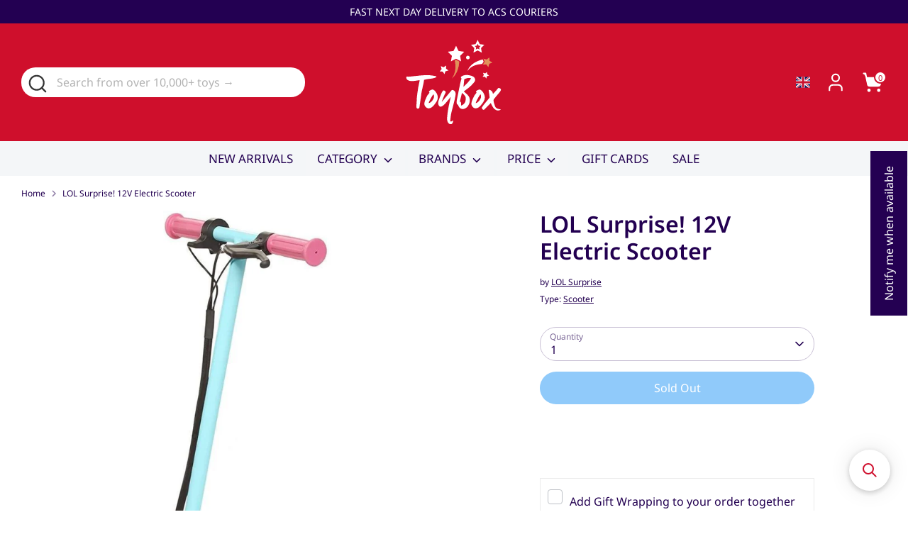

--- FILE ---
content_type: text/html; charset=utf-8
request_url: https://toybox.com.cy/products/lol-surprise-12v-electric-scooter
body_size: 51499
content:
<!doctype html>
<html class="no-js supports-no-cookies" lang="en">
<head>
  <!-- Boost 7.0.1 -->
  <meta charset="utf-8" />
<meta name="viewport" content="width=device-width,initial-scale=1.0" />
<meta http-equiv="X-UA-Compatible" content="IE=edge">

<link rel="preconnect" href="https://cdn.shopify.com" crossorigin>
<link rel="preconnect" href="https://fonts.shopify.com" crossorigin>
<link rel="preconnect" href="https://monorail-edge.shopifysvc.com"><link rel="preload" as="font" href="//toybox.com.cy/cdn/fonts/noto_sans/notosans_n4.67fb0b95a9fac1030d5fa59681ca957ae8ee6aa5.woff2" type="font/woff2" crossorigin><link rel="preload" as="font" href="//toybox.com.cy/cdn/fonts/noto_sans/notosans_n4.67fb0b95a9fac1030d5fa59681ca957ae8ee6aa5.woff2" type="font/woff2" crossorigin><link rel="preload" as="font" href="//toybox.com.cy/cdn/fonts/noto_sans/notosans_n6.90560915a6d0b744c1f7e70aeea50fb1f364fe54.woff2" type="font/woff2" crossorigin><link rel="preload" as="font" href="//toybox.com.cy/cdn/fonts/noto_sans/notosans_n4.67fb0b95a9fac1030d5fa59681ca957ae8ee6aa5.woff2" type="font/woff2" crossorigin><link rel="preload" href="//toybox.com.cy/cdn/shop/t/100/assets/vendor.min.js?v=67207134794593361361754814142" as="script">
<link rel="preload" href="//toybox.com.cy/cdn/shop/t/100/assets/theme.js?v=127163021561253529881754814142" as="script"><link rel="canonical" href="https://toybox.com.cy/products/lol-surprise-12v-electric-scooter" /><link rel="icon" href="//toybox.com.cy/cdn/shop/files/favicon_toybox_bfee3cfd-d09e-48a5-af3d-e65adf185d8f.png?crop=center&height=48&v=1702980104&width=48" type="image/png"><meta name="description" content="Discover LOL Surprise! 12V Electric Scooter at TOYBOX — premium quality toys &amp; gifts with worldwide delivery available.">

  
  <title>
    LOL Surprise! 12V Electric Scooter | Buy Online at ♥️ TOYBOX
    
    
    
  </title>

  <meta property="og:site_name" content="TOYBOX">
<meta property="og:url" content="https://toybox.com.cy/products/lol-surprise-12v-electric-scooter">
<meta property="og:title" content="LOL Surprise! 12V Electric Scooter | Buy Online at ♥️ TOYBOX">
<meta property="og:type" content="product">
<meta property="og:description" content="Discover LOL Surprise! 12V Electric Scooter at TOYBOX — premium quality toys &amp; gifts with worldwide delivery available."><meta property="og:image" content="http://toybox.com.cy/cdn/shop/files/l-o-l-surprise-12v-electric-scooter-toybox-1_1200x1200.jpg?v=1688707870">
  <meta property="og:image:secure_url" content="https://toybox.com.cy/cdn/shop/files/l-o-l-surprise-12v-electric-scooter-toybox-1_1200x1200.jpg?v=1688707870">
  <meta property="og:image:width" content="1013">
  <meta property="og:image:height" content="1500"><meta property="og:price:amount" content="349,99">
  <meta property="og:price:currency" content="EUR"><meta name="twitter:card" content="summary_large_image">
<meta name="twitter:title" content="LOL Surprise! 12V Electric Scooter | Buy Online at ♥️ TOYBOX">
<meta name="twitter:description" content="Discover LOL Surprise! 12V Electric Scooter at TOYBOX — premium quality toys &amp; gifts with worldwide delivery available.">

<style>
    @font-face {
  font-family: "Noto Sans";
  font-weight: 400;
  font-style: normal;
  font-display: fallback;
  src: url("//toybox.com.cy/cdn/fonts/noto_sans/notosans_n4.67fb0b95a9fac1030d5fa59681ca957ae8ee6aa5.woff2") format("woff2"),
       url("//toybox.com.cy/cdn/fonts/noto_sans/notosans_n4.7b785b180d53ae20f1017ba5d1db68774175584a.woff") format("woff");
}

    @font-face {
  font-family: "Noto Sans";
  font-weight: 600;
  font-style: normal;
  font-display: fallback;
  src: url("//toybox.com.cy/cdn/fonts/noto_sans/notosans_n6.90560915a6d0b744c1f7e70aeea50fb1f364fe54.woff2") format("woff2"),
       url("//toybox.com.cy/cdn/fonts/noto_sans/notosans_n6.183167f0f6bcb93bfa48b522c56d744a8b7d18b4.woff") format("woff");
}

    @font-face {
  font-family: "Noto Sans";
  font-weight: 400;
  font-style: normal;
  font-display: fallback;
  src: url("//toybox.com.cy/cdn/fonts/noto_sans/notosans_n4.67fb0b95a9fac1030d5fa59681ca957ae8ee6aa5.woff2") format("woff2"),
       url("//toybox.com.cy/cdn/fonts/noto_sans/notosans_n4.7b785b180d53ae20f1017ba5d1db68774175584a.woff") format("woff");
}

    @font-face {
  font-family: "Noto Sans";
  font-weight: 700;
  font-style: normal;
  font-display: fallback;
  src: url("//toybox.com.cy/cdn/fonts/noto_sans/notosans_n7.1c1ecc348e259b7cdc0a191536a135e8afa67beb.woff2") format("woff2"),
       url("//toybox.com.cy/cdn/fonts/noto_sans/notosans_n7.aef9bd60aa73fa842d38cf1dfa3f8eb50d0dfa8f.woff") format("woff");
}

    @font-face {
  font-family: "Noto Sans";
  font-weight: 400;
  font-style: italic;
  font-display: fallback;
  src: url("//toybox.com.cy/cdn/fonts/noto_sans/notosans_i4.0d0b0b60457d4b0fff3a18b68f05d41f4e08fe56.woff2") format("woff2"),
       url("//toybox.com.cy/cdn/fonts/noto_sans/notosans_i4.39741a91407585de584fa20325a2a05adccd69e7.woff") format("woff");
}

    @font-face {
  font-family: "Noto Sans";
  font-weight: 700;
  font-style: italic;
  font-display: fallback;
  src: url("//toybox.com.cy/cdn/fonts/noto_sans/notosans_i7.c7fd3945455879138e0ecee80bd39dae8b9d10da.woff2") format("woff2"),
       url("//toybox.com.cy/cdn/fonts/noto_sans/notosans_i7.8c223fa37340c58f5c7619dd708bf01da1a07a6d.woff") format("woff");
}

    @font-face {
  font-family: "Noto Sans";
  font-weight: 400;
  font-style: normal;
  font-display: fallback;
  src: url("//toybox.com.cy/cdn/fonts/noto_sans/notosans_n4.67fb0b95a9fac1030d5fa59681ca957ae8ee6aa5.woff2") format("woff2"),
       url("//toybox.com.cy/cdn/fonts/noto_sans/notosans_n4.7b785b180d53ae20f1017ba5d1db68774175584a.woff") format("woff");
}

  </style>

  <link href="//toybox.com.cy/cdn/shop/t/100/assets/styles.css?v=129717993899203940891764901415" rel="stylesheet" type="text/css" media="all" />
<script>
    document.documentElement.className = document.documentElement.className.replace('no-js', 'js');
    window.theme = window.theme || {};
    window.slate = window.slate || {};
    theme.moneyFormatWithCodeForProductsPreference = "\u003cspan class=money\u003e€{{amount_with_comma_separator}}\u003c\/span\u003e";
    theme.moneyFormatWithCodeForCartPreference = "\u003cspan class=money\u003e€{{amount_with_comma_separator}}\u003c\/span\u003e";
    theme.moneyFormat = "\u003cspan class=money\u003e€{{amount_with_comma_separator}}\u003c\/span\u003e";
    theme.strings = {
      addToCart: "Add to Cart",
      unavailable: "Unavailable",
      addressError: "Error looking up that address",
      addressNoResults: "No results for that address",
      addressQueryLimit: "You have exceeded the Google API usage limit. Consider upgrading to a \u003ca href=\"https:\/\/developers.google.com\/maps\/premium\/usage-limits\"\u003ePremium Plan\u003c\/a\u003e.",
      authError: "There was a problem authenticating your Google Maps API Key.",
      addingToCart: "Adding",
      addedToCart: "Added",
      productPreorder: "Pre-order",
      addedToCartPopupTitle: "Added:",
      addedToCartPopupItems: "Items",
      addedToCartPopupSubtotal: "Subtotal",
      addedToCartPopupGoToCart: "Checkout",
      cartTermsNotChecked: "You must agree to the terms and conditions before continuing.",
      searchLoading: "Loading",
      searchMoreResults: "See all results",
      searchNoResults: "No results",
      priceFrom: "From",
      quantityTooHigh: "You can only have [[ quantity ]] in your cart",
      onSale: "On Sale",
      soldOut: "Sold Out",
      in_stock: "In stock",
      low_stock: "Low stock",
      only_x_left: "[[ quantity ]] in stock",
      single_unit_available: "1 available",
      x_units_available: "[[ quantity ]] in stock, ready to ship",
      unitPriceSeparator: " \/ ",
      close: "Close",
      cart_shipping_calculator_hide_calculator: "Hide shipping calculator",
      cart_shipping_calculator_title: "Get shipping estimates",
      cart_general_hide_note: "Hide instructions for seller",
      cart_general_show_note: "Add instructions for seller",
      previous: "Previous",
      next: "Next"
    };
    theme.routes = {
      account_login_url: 'https://account.toybox.com.cy?locale=en&region_country=CY',
      account_register_url: 'https://account.toybox.com.cy?locale=en',
      account_addresses_url: '/account/addresses',
      search_url: '/search',
      cart_url: '/cart',
      cart_add_url: '/cart/add',
      cart_change_url: '/cart/change',
      product_recommendations_url: '/recommendations/products'
    };
    theme.settings = {
      dynamicQtyOpts: false,
      saleLabelEnabled: true,
      soldLabelEnabled: true,
      onAddToCart: "add_and_redirect"
    };
  </script><script>window.performance && window.performance.mark && window.performance.mark('shopify.content_for_header.start');</script><meta name="google-site-verification" content="vjZU1v6K_taNxZacQOjko8onwi-tGRnduhl4G-D68XE">
<meta id="shopify-digital-wallet" name="shopify-digital-wallet" content="/17812553828/digital_wallets/dialog">
<link rel="alternate" hreflang="x-default" href="https://toybox.com.cy/products/lol-surprise-12v-electric-scooter">
<link rel="alternate" hreflang="en" href="https://toybox.com.cy/products/lol-surprise-12v-electric-scooter">
<link rel="alternate" hreflang="el" href="https://toybox.com.cy/el/products/l-o-l-surprise-12v-%CE%B7%CE%BB%CE%B5%CE%BA%CF%84%CF%81%CE%B9%CE%BA%CF%8C-%CF%83%CE%BA%CE%BF%CF%8D%CF%84%CE%B5%CF%81">
<link rel="alternate" hreflang="en-GR" href="https://toybox.com.cy/en-gr/products/lol-surprise-12v-electric-scooter">
<link rel="alternate" hreflang="el-GR" href="https://toybox.com.cy/el-gr/products/l-o-l-surprise-12v-%CE%B7%CE%BB%CE%B5%CE%BA%CF%84%CF%81%CE%B9%CE%BA%CF%8C-%CF%83%CE%BA%CE%BF%CF%8D%CF%84%CE%B5%CF%81">
<link rel="alternate" type="application/json+oembed" href="https://toybox.com.cy/products/lol-surprise-12v-electric-scooter.oembed">
<script async="async" src="/checkouts/internal/preloads.js?locale=en-CY"></script>
<script id="shopify-features" type="application/json">{"accessToken":"1ad9fab4c27bd89677baad84a9383928","betas":["rich-media-storefront-analytics"],"domain":"toybox.com.cy","predictiveSearch":true,"shopId":17812553828,"locale":"en"}</script>
<script>var Shopify = Shopify || {};
Shopify.shop = "toyboxcy.myshopify.com";
Shopify.locale = "en";
Shopify.currency = {"active":"EUR","rate":"1.0"};
Shopify.country = "CY";
Shopify.theme = {"name":"Boost Theme v7.0.0 - Updated 17.11.25","id":184450548049,"schema_name":"Boost","schema_version":"7.0.1","theme_store_id":863,"role":"main"};
Shopify.theme.handle = "null";
Shopify.theme.style = {"id":null,"handle":null};
Shopify.cdnHost = "toybox.com.cy/cdn";
Shopify.routes = Shopify.routes || {};
Shopify.routes.root = "/";</script>
<script type="module">!function(o){(o.Shopify=o.Shopify||{}).modules=!0}(window);</script>
<script>!function(o){function n(){var o=[];function n(){o.push(Array.prototype.slice.apply(arguments))}return n.q=o,n}var t=o.Shopify=o.Shopify||{};t.loadFeatures=n(),t.autoloadFeatures=n()}(window);</script>
<script id="shop-js-analytics" type="application/json">{"pageType":"product"}</script>
<script defer="defer" async type="module" src="//toybox.com.cy/cdn/shopifycloud/shop-js/modules/v2/client.init-shop-cart-sync_C5BV16lS.en.esm.js"></script>
<script defer="defer" async type="module" src="//toybox.com.cy/cdn/shopifycloud/shop-js/modules/v2/chunk.common_CygWptCX.esm.js"></script>
<script type="module">
  await import("//toybox.com.cy/cdn/shopifycloud/shop-js/modules/v2/client.init-shop-cart-sync_C5BV16lS.en.esm.js");
await import("//toybox.com.cy/cdn/shopifycloud/shop-js/modules/v2/chunk.common_CygWptCX.esm.js");

  window.Shopify.SignInWithShop?.initShopCartSync?.({"fedCMEnabled":true,"windoidEnabled":true});

</script>
<script>(function() {
  var isLoaded = false;
  function asyncLoad() {
    if (isLoaded) return;
    isLoaded = true;
    var urls = ["https:\/\/wrapin.prezenapps.com\/public\/js\/load-wrapin-v5-app.js?shop=toyboxcy.myshopify.com","https:\/\/searchanise-ef84.kxcdn.com\/widgets\/shopify\/init.js?a=8F0r3Y2q9g\u0026shop=toyboxcy.myshopify.com"];
    for (var i = 0; i < urls.length; i++) {
      var s = document.createElement('script');
      s.type = 'text/javascript';
      s.async = true;
      s.src = urls[i];
      var x = document.getElementsByTagName('script')[0];
      x.parentNode.insertBefore(s, x);
    }
  };
  if(window.attachEvent) {
    window.attachEvent('onload', asyncLoad);
  } else {
    window.addEventListener('load', asyncLoad, false);
  }
})();</script>
<script id="__st">var __st={"a":17812553828,"offset":7200,"reqid":"cedd4e72-c15f-4cab-976d-d13212bc28f3-1768728377","pageurl":"toybox.com.cy\/products\/lol-surprise-12v-electric-scooter","u":"f91f46eec1f1","p":"product","rtyp":"product","rid":4556016124004};</script>
<script>window.ShopifyPaypalV4VisibilityTracking = true;</script>
<script id="captcha-bootstrap">!function(){'use strict';const t='contact',e='account',n='new_comment',o=[[t,t],['blogs',n],['comments',n],[t,'customer']],c=[[e,'customer_login'],[e,'guest_login'],[e,'recover_customer_password'],[e,'create_customer']],r=t=>t.map((([t,e])=>`form[action*='/${t}']:not([data-nocaptcha='true']) input[name='form_type'][value='${e}']`)).join(','),a=t=>()=>t?[...document.querySelectorAll(t)].map((t=>t.form)):[];function s(){const t=[...o],e=r(t);return a(e)}const i='password',u='form_key',d=['recaptcha-v3-token','g-recaptcha-response','h-captcha-response',i],f=()=>{try{return window.sessionStorage}catch{return}},m='__shopify_v',_=t=>t.elements[u];function p(t,e,n=!1){try{const o=window.sessionStorage,c=JSON.parse(o.getItem(e)),{data:r}=function(t){const{data:e,action:n}=t;return t[m]||n?{data:e,action:n}:{data:t,action:n}}(c);for(const[e,n]of Object.entries(r))t.elements[e]&&(t.elements[e].value=n);n&&o.removeItem(e)}catch(o){console.error('form repopulation failed',{error:o})}}const l='form_type',E='cptcha';function T(t){t.dataset[E]=!0}const w=window,h=w.document,L='Shopify',v='ce_forms',y='captcha';let A=!1;((t,e)=>{const n=(g='f06e6c50-85a8-45c8-87d0-21a2b65856fe',I='https://cdn.shopify.com/shopifycloud/storefront-forms-hcaptcha/ce_storefront_forms_captcha_hcaptcha.v1.5.2.iife.js',D={infoText:'Protected by hCaptcha',privacyText:'Privacy',termsText:'Terms'},(t,e,n)=>{const o=w[L][v],c=o.bindForm;if(c)return c(t,g,e,D).then(n);var r;o.q.push([[t,g,e,D],n]),r=I,A||(h.body.append(Object.assign(h.createElement('script'),{id:'captcha-provider',async:!0,src:r})),A=!0)});var g,I,D;w[L]=w[L]||{},w[L][v]=w[L][v]||{},w[L][v].q=[],w[L][y]=w[L][y]||{},w[L][y].protect=function(t,e){n(t,void 0,e),T(t)},Object.freeze(w[L][y]),function(t,e,n,w,h,L){const[v,y,A,g]=function(t,e,n){const i=e?o:[],u=t?c:[],d=[...i,...u],f=r(d),m=r(i),_=r(d.filter((([t,e])=>n.includes(e))));return[a(f),a(m),a(_),s()]}(w,h,L),I=t=>{const e=t.target;return e instanceof HTMLFormElement?e:e&&e.form},D=t=>v().includes(t);t.addEventListener('submit',(t=>{const e=I(t);if(!e)return;const n=D(e)&&!e.dataset.hcaptchaBound&&!e.dataset.recaptchaBound,o=_(e),c=g().includes(e)&&(!o||!o.value);(n||c)&&t.preventDefault(),c&&!n&&(function(t){try{if(!f())return;!function(t){const e=f();if(!e)return;const n=_(t);if(!n)return;const o=n.value;o&&e.removeItem(o)}(t);const e=Array.from(Array(32),(()=>Math.random().toString(36)[2])).join('');!function(t,e){_(t)||t.append(Object.assign(document.createElement('input'),{type:'hidden',name:u})),t.elements[u].value=e}(t,e),function(t,e){const n=f();if(!n)return;const o=[...t.querySelectorAll(`input[type='${i}']`)].map((({name:t})=>t)),c=[...d,...o],r={};for(const[a,s]of new FormData(t).entries())c.includes(a)||(r[a]=s);n.setItem(e,JSON.stringify({[m]:1,action:t.action,data:r}))}(t,e)}catch(e){console.error('failed to persist form',e)}}(e),e.submit())}));const S=(t,e)=>{t&&!t.dataset[E]&&(n(t,e.some((e=>e===t))),T(t))};for(const o of['focusin','change'])t.addEventListener(o,(t=>{const e=I(t);D(e)&&S(e,y())}));const B=e.get('form_key'),M=e.get(l),P=B&&M;t.addEventListener('DOMContentLoaded',(()=>{const t=y();if(P)for(const e of t)e.elements[l].value===M&&p(e,B);[...new Set([...A(),...v().filter((t=>'true'===t.dataset.shopifyCaptcha))])].forEach((e=>S(e,t)))}))}(h,new URLSearchParams(w.location.search),n,t,e,['guest_login'])})(!0,!0)}();</script>
<script integrity="sha256-4kQ18oKyAcykRKYeNunJcIwy7WH5gtpwJnB7kiuLZ1E=" data-source-attribution="shopify.loadfeatures" defer="defer" src="//toybox.com.cy/cdn/shopifycloud/storefront/assets/storefront/load_feature-a0a9edcb.js" crossorigin="anonymous"></script>
<script data-source-attribution="shopify.dynamic_checkout.dynamic.init">var Shopify=Shopify||{};Shopify.PaymentButton=Shopify.PaymentButton||{isStorefrontPortableWallets:!0,init:function(){window.Shopify.PaymentButton.init=function(){};var t=document.createElement("script");t.src="https://toybox.com.cy/cdn/shopifycloud/portable-wallets/latest/portable-wallets.en.js",t.type="module",document.head.appendChild(t)}};
</script>
<script data-source-attribution="shopify.dynamic_checkout.buyer_consent">
  function portableWalletsHideBuyerConsent(e){var t=document.getElementById("shopify-buyer-consent"),n=document.getElementById("shopify-subscription-policy-button");t&&n&&(t.classList.add("hidden"),t.setAttribute("aria-hidden","true"),n.removeEventListener("click",e))}function portableWalletsShowBuyerConsent(e){var t=document.getElementById("shopify-buyer-consent"),n=document.getElementById("shopify-subscription-policy-button");t&&n&&(t.classList.remove("hidden"),t.removeAttribute("aria-hidden"),n.addEventListener("click",e))}window.Shopify?.PaymentButton&&(window.Shopify.PaymentButton.hideBuyerConsent=portableWalletsHideBuyerConsent,window.Shopify.PaymentButton.showBuyerConsent=portableWalletsShowBuyerConsent);
</script>
<script>
  function portableWalletsCleanup(e){e&&e.src&&console.error("Failed to load portable wallets script "+e.src);var t=document.querySelectorAll("shopify-accelerated-checkout .shopify-payment-button__skeleton, shopify-accelerated-checkout-cart .wallet-cart-button__skeleton"),e=document.getElementById("shopify-buyer-consent");for(let e=0;e<t.length;e++)t[e].remove();e&&e.remove()}function portableWalletsNotLoadedAsModule(e){e instanceof ErrorEvent&&"string"==typeof e.message&&e.message.includes("import.meta")&&"string"==typeof e.filename&&e.filename.includes("portable-wallets")&&(window.removeEventListener("error",portableWalletsNotLoadedAsModule),window.Shopify.PaymentButton.failedToLoad=e,"loading"===document.readyState?document.addEventListener("DOMContentLoaded",window.Shopify.PaymentButton.init):window.Shopify.PaymentButton.init())}window.addEventListener("error",portableWalletsNotLoadedAsModule);
</script>

<script type="module" src="https://toybox.com.cy/cdn/shopifycloud/portable-wallets/latest/portable-wallets.en.js" onError="portableWalletsCleanup(this)" crossorigin="anonymous"></script>
<script nomodule>
  document.addEventListener("DOMContentLoaded", portableWalletsCleanup);
</script>

<script id='scb4127' type='text/javascript' async='' src='https://toybox.com.cy/cdn/shopifycloud/privacy-banner/storefront-banner.js'></script><link id="shopify-accelerated-checkout-styles" rel="stylesheet" media="screen" href="https://toybox.com.cy/cdn/shopifycloud/portable-wallets/latest/accelerated-checkout-backwards-compat.css" crossorigin="anonymous">
<style id="shopify-accelerated-checkout-cart">
        #shopify-buyer-consent {
  margin-top: 1em;
  display: inline-block;
  width: 100%;
}

#shopify-buyer-consent.hidden {
  display: none;
}

#shopify-subscription-policy-button {
  background: none;
  border: none;
  padding: 0;
  text-decoration: underline;
  font-size: inherit;
  cursor: pointer;
}

#shopify-subscription-policy-button::before {
  box-shadow: none;
}

      </style>
<script id="sections-script" data-sections="product-recommendations" defer="defer" src="//toybox.com.cy/cdn/shop/t/100/compiled_assets/scripts.js?170875"></script>
<script>window.performance && window.performance.mark && window.performance.mark('shopify.content_for_header.end');</script>
<!-- BEGIN app block: shopify://apps/schema-plus-for-seo/blocks/schemaplus_app_embed/0199c405-aef8-7230-87a6-aacc5fab62ed --><script src="https://cdn.shopify.com/extensions/019bc20e-ca45-7da8-934b-cf6c04b0a9c9/schemaplus-schemafiles-65/assets/loader.min.js" async></script><!-- BEGIN app snippet: products --><script type="application/ld+json" class="schemaplus-schema">[ { "@context": "http://schema.org",  "@type": "Product",  "@id": "https://toybox.com.cy/products/lol-surprise-12v-electric-scooter#product_sp_schemaplus", "mainEntityOfPage": { "@type": "WebPage", "@id": "https://toybox.com.cy/products/lol-surprise-12v-electric-scooter#webpage_sp_schemaplus", "sdDatePublished": "2026-01-18T11:26+0200", "sdPublisher": { "@context": "http://schema.org", "@type": "Organization", "@id": "https://schemaplus.io", "name": "SchemaPlus App" } }, "additionalProperty": [  {"@type": "PropertyValue", "name" : "Title", "value": [ "Default Title" ] }  ],  "brand": { "@type": "Brand", "name": "LOL Surprise",  "url": "https://toybox.com.cy/collections/vendors?q=LOL%20Surprise"  },  "category":"Scooter", "color": "", "depth":"", "height":"", "itemCondition":"http://schema.org/NewCondition", "logo":"", "manufacturer":"", "material": "", "model":"", "offers": { "@type": "Offer", "@id": "4556016124004",  "availability": "http://schema.org/InStock",  "inventoryLevel": { "@type": "QuantitativeValue", "value": "0" }, "price" : 349.99, "priceSpecification": [ { "@type": "UnitPriceSpecification", "price": 349.99, "priceCurrency": "EUR" }  ], "priceCurrency": "EUR", "description": "EUR-34999-\u003cspan class=money\u003e€349,99\u003c\/span\u003e-\u003cspan class=money\u003e€349,99\u003c\/span\u003e-349,99", "priceValidUntil": "2030-12-21",  "shippingDetails": [ { "@type":"OfferShippingDetails", "@id": "https://toybox.com.cy/products/lol-surprise-12v-electric-scooter#shippingPolicy_schemaplus_1" } ],  "hasMerchantReturnPolicy": [ { "@type": "MerchantReturnPolicy", "@id": "https://toybox.com.cy/products/lol-surprise-12v-electric-scooter#returnPolicy_schemaplus_1" } ],  "seller": { "@type": "Organization", "name": "TOYBOX", "@id": "https://toybox.com.cy#organization_sp_schemaplus" } }, "productID":"4556016124004",  "productionDate":"", "purchaseDate":"", "releaseDate":"", "review": "",  "sku": "649868", "gtin13": "5017915473008",  "mpn": "5017915473008",  "weight": { "@type": "QuantitativeValue", "unitCode": "LBR", "value": "10.0" }, "width":"",  "description": "LOL Surprise 12V Electric Scooter\nChoose your path with the L.O.L. Surprise! VR 550E electric scooter! Featuring aggressive styling and reliable technology, This electric scooter is sure to keep you moving. Easy to assemble using the included tools, Your child will be riding in no time, at speeds up to 10mph! With up to a 40-minute run time, you've got plenty of places to explore with a cruising range of 6 miles.\nThe L.O.L. Surprise! VR 550E electric scooter also features durable polyurethane tires to handle bumps in the road and a hand-operated front brake for stopping power. Emission-free chain-driven motor. High visibility LED running lights for that cool “ground effect” lighting so you can be seen rolling in style on your L.O.L. Surprise! electric scooter. No matter which path you choose, L.O.L. Surprise! gets you there.\nThis fun electric scooter comes with bright and colourful LOL Surprise graphics for little fans. The 120W motor is powered by a 12V battery, activated by a twist start, and comes with a charger. Scoot along in variable speeds on a range of 10 to 15km on a full battery charge. \n\nRun time is approximately 30-40 minutes on a full charge\nMaximum speed 12km per hour\nSize H90, W76, D17cm\nFor outdoor use only\n\n\nNote: vehicle not to be used on public highways (roads\/pavements). It must be used on private property with the owner's consent. Appropriate protective equipment to be worn at all times and children must be supervised by an adult.\n\n2 wheels\nAnti-slip footplate\nEasy-grip handles\nSize H89, W49cm\nMaximum user weight: 70kg\nSelf-assembly\nBatteries required: 1 x 12V (included)\nFor ages 8 years and over\n\nSpeed up to 10 MPH!\nEasy thumb-control throttle for variable speeds up to 10 mph! Hand-activated rear safety brakes provide precision braking and performance.\nSafe Design\nFully-enclosed motor and chain drive to keep wandering fingers safe. Covered underside eliminates potential damage from road debris.\nLED Lights\nHigh visibility LED running lights for that cool \"ground effect\" lighting so you can be seen rolling in style on your Viro Rides 550E electric scooter.\nKickstand\nThe kickstand will keep your L.O.L. Surprise! VR 550 Electric Scooter standing in style. Features a durable spring-loaded foldaway mechanism.\nCheck out our range of kids' protection accessories to make your child's riding fun and safe.\nWARNING(S):Not suitable for children under 3 years old.Only for domestic use.To be used under the direct supervision of an adult.Protective equipment (helmet, knee pads and elbow pads) should be worn, not to be used in traffic.\nWarning! It is illegal to use this vehicle on public highways (roads\/pavements): only to be used on private property with the owner's consent.",  "image": [  "https:\/\/toybox.com.cy\/cdn\/shop\/files\/l-o-l-surprise-12v-electric-scooter-toybox-1.jpg?v=1688707870\u0026width=1200" ,"https:\/\/toybox.com.cy\/cdn\/shop\/files\/l-o-l-surprise-12v-electric-scooter-toybox-2.jpg?v=1688707873\u0026width=1200" ,"https:\/\/toybox.com.cy\/cdn\/shop\/files\/l-o-l-surprise-12v-electric-scooter-toybox-3.jpg?v=1688707876\u0026width=1200" ,"https:\/\/toybox.com.cy\/cdn\/shop\/files\/l-o-l-surprise-12v-electric-scooter-toybox-4.jpg?v=1688707880\u0026width=1200" ,"https:\/\/toybox.com.cy\/cdn\/shop\/files\/l-o-l-surprise-12v-electric-scooter-toybox-5.jpg?v=1688707883\u0026width=1200" ,"https:\/\/toybox.com.cy\/cdn\/shop\/files\/l-o-l-surprise-12v-electric-scooter-toybox-6.jpg?v=1688707886\u0026width=1200" ,"https:\/\/toybox.com.cy\/cdn\/shop\/files\/l-o-l-surprise-12v-electric-scooter-toybox-7.jpg?v=1688707889\u0026width=1200" ,"https:\/\/toybox.com.cy\/cdn\/shop\/files\/l-o-l-surprise-12v-electric-scooter-toybox-8.jpg?v=1688707891\u0026width=1200" ,"https:\/\/toybox.com.cy\/cdn\/shop\/files\/l-o-l-surprise-12v-electric-scooter-toybox-1.jpg?v=1688707870\u0026width=1200" ], "name": "LOL Surprise! 12V Electric Scooter", "url": "https://toybox.com.cy/products/lol-surprise-12v-electric-scooter" } ]</script><!-- BEGIN app snippet: localBusiness --> <!-- END app snippet --><!-- BEGIN app snippet: video --> <!-- END app snippet --><!-- BEGIN app snippet: faq --><!-- END app snippet --><!-- END app snippet --><script type="text/template" id="schemaplus-reviews-template"><!-- BEGIN app snippet: reviews --><script id="schemaplus-reviews-handler" > function handleReviews(){ let es = document.getElementsByClassName('schemaplus-schema'); es = Array.from(es).filter(el => el.getAttribute('data-type') === 'review');  for (let i = 0; i < es.length; i++) { let e = es[i],d = e.innerHTML;  if (d.includes("Trustpilot Review")) { e.remove(); continue; }  let nc = d.replace(new RegExp('schemaplus-review-schema-id', 'g'), 'https://toybox.com.cy/products/lol-surprise-12v-electric-scooter#product_sp_schemaplus'); nc = nc.replace(/("@id"\s*:\s*"https:\/\/)[^\/"]+/g, `$1toybox.com.cy`); e.innerHTML = nc; }  }  handleReviews(); </script><!-- END app snippet --></script> <script src="https://cdn.shopify.com/extensions/019bc20e-ca45-7da8-934b-cf6c04b0a9c9/schemaplus-schemafiles-65/assets/insertReviewsHandler.min.js" async></script><!-- BEGIN app snippet: breadcrumbs --><script type="application/ld+json" class="schemaplus-schema"> { "@context": "http://schema.org", "@type": "BreadcrumbList", "name": "TOYBOX Breadcrumbs Schema by SchemaPlus", "itemListElement": [ { "@type": "ListItem", "position": 1, "item": { "@id": "https://toybox.com.cy/collections", "name": "Products" } }, { "@type": "ListItem", "position": 2, "item": { "@id": "https://toybox.com.cy/collections/all", "name": "All Toys: Complete Toy Collection 🎁🧸🪀🏎️" } }, { "@type": "ListItem", "position": 3, "item": { "@id": "https://toybox.com.cy/products/lol-surprise-12v-electric-scooter#breadcrumb_sp_schemaplus", "name": "LOL Surprise! 12V Electric Scooter" } } ] }  </script><!-- END app snippet --><!-- END app block --><!-- BEGIN app block: shopify://apps/t-lab-ai-language-translate/blocks/language_switcher/b5b83690-efd4-434d-8c6a-a5cef4019faf --><!-- BEGIN app snippet: switcher_styling -->

<link href="//cdn.shopify.com/extensions/019bb762-7264-7b99-8d86-32684349d784/content-translation-297/assets/advanced-switcher.css" rel="stylesheet" type="text/css" media="all" />

<style>
  .tl-switcher-container.tl-custom-position {
    border-width: 1px;
    border-style: solid;
    border-color: #000000;
    background-color: #ffffff;
  }

  .tl-custom-position.top-right {
    top: 55px;
    right: 20px;
    bottom: auto;
    left: auto;
  }

  .tl-custom-position.top-left {
    top: 55px;
    right: auto;
    bottom: auto;
    left: 20px;
  }

  .tl-custom-position.bottom-left {
    position: fixed;
    top: auto;
    right: auto;
    bottom: 20px;
    left: 20px;
  }

  .tl-custom-position.bottom-right {
    position: fixed;
    top: auto;
    right: 20px;
    bottom: 20px;
    left: auto;
  }

  .tl-custom-position > div {
    font-size: 14px;
    color: #5c5c5c;
  }

  .tl-custom-position .tl-label {
    color: #5c5c5c;
  }

  .tl-dropdown,
  .tl-overlay,
  .tl-options {
    display: none;
  }

  .tl-dropdown.bottom-right,
  .tl-dropdown.bottom-left {
    bottom: 100%;
    top: auto;
  }

  .tl-dropdown.top-right,
  .tl-dropdown.bottom-right {
    right: 0;
    left: auto;
  }

  .tl-options.bottom-right,
  .tl-options.bottom-left {
    bottom: 100%;
    top: auto;
  }

  .tl-options.top-right,
  .tl-options.bottom-right {
    right: 0;
    left: auto;
  }

  div:not(.tl-inner) > .tl-switcher .tl-select,
  div.tl-selections {
    border-width: 0px;
  }

  

  
  .tl-select:after {
display: none;
}
.tl-select .tl-label {
display: none;
}
.tl-flag {
width: 20px;
}
  
</style>
<!-- END app snippet -->

<script type="text/template" id="tl-switcher-template">
  <div class="tl-switcher-container hidden ">
    
        <!-- BEGIN app snippet: language_form --><div class="tl-switcher tl-language"><form method="post" action="/localization" id="localization_form" accept-charset="UTF-8" class="shopify-localization-form" enctype="multipart/form-data"><input type="hidden" name="form_type" value="localization" /><input type="hidden" name="utf8" value="✓" /><input type="hidden" name="_method" value="put" /><input type="hidden" name="return_to" value="/products/lol-surprise-12v-electric-scooter" />
    <div class="tl-select">
      
          <img
            class="tl-flag"
            loading="lazy"
            width="20"
            height="18"
            alt="Language switcher country flag for English"
            src="https://cdn.shopify.com/extensions/019bb762-7264-7b99-8d86-32684349d784/content-translation-297/assets/gb.svg"
          >
            <span class="tl-label tl-name">English</span>
      
    </div>
    <ul class="tl-options " role="list">
      
          <li
            class="tl-option active"
            data-value="en"
          >
              <img
                class="tl-flag"
                loading="lazy"
                width="20"
                height="18"
                alt="Language dropdown option country flag for English"
                src="https://cdn.shopify.com/extensions/019bb762-7264-7b99-8d86-32684349d784/content-translation-297/assets/gb.svg"
              >
                <span class="tl-label tl-name" for="English">English</span>
          </li>
          <li
            class="tl-option "
            data-value="el"
          >
              <img
                class="tl-flag"
                loading="lazy"
                width="20"
                height="18"
                alt="Language dropdown option country flag for Ελληνικά"
                src="https://cdn.shopify.com/extensions/019bb762-7264-7b99-8d86-32684349d784/content-translation-297/assets/gr.svg"
              >
                <span class="tl-label tl-name" for="Ελληνικά">Ελληνικά</span>
          </li>
      
    </ul>
    <input type="hidden" name="country_code" value="CY">
    <input type="hidden" name="language_code" value="en"></form>
</div>
<!-- END app snippet -->

      
    <!-- BEGIN app snippet: language_form2 --><div class="tl-languages-unwrap" style="display: none;"><form method="post" action="/localization" id="localization_form" accept-charset="UTF-8" class="shopify-localization-form" enctype="multipart/form-data"><input type="hidden" name="form_type" value="localization" /><input type="hidden" name="utf8" value="✓" /><input type="hidden" name="_method" value="put" /><input type="hidden" name="return_to" value="/products/lol-surprise-12v-electric-scooter" />
    <ul class="tl-options" role="list">
      
          <li
            class="tl-option active"
            data-value="en"
          >
                <span class="tl-label tl-name" for="English">English</span>
          </li>
          <li
            class="tl-option "
            data-value="el"
          >
                <span class="tl-label tl-name" for="Ελληνικά">Ελληνικά</span>
          </li>
      
    </ul>
    <input type="hidden" name="country_code" value="CY">
    <input type="hidden" name="language_code" value="en"></form>
</div>
<!-- END app snippet -->
  </div>
</script>

<!-- BEGIN app snippet: switcher_init_script --><script>
  "use strict";
  (()=>{let s="tlSwitcherReady",l="hidden";function c(i,r,t=0){var e=i.map(function(e){return document.querySelector(e)});if(e.every(function(e){return!!e}))r(e);else{let e=new MutationObserver(function(e,t){var n=i.map(function(e){return document.querySelector(e)});n.every(function(e){return!!e})&&(t.disconnect(),r(n))});e.observe(document.documentElement,{childList:!0,subtree:!0}),0<t&&setTimeout(function(){e.disconnect()},t)}}let a=function(c,a){return function(t){var n=t[0],i=t[1];if(n&&i){var r=n.cloneNode(!0);let e=!1;switch(a){case"before":var o=i.parentElement;o&&(o.insertBefore(r,i),e=!0);break;case"after":o=i.parentElement;o&&(o.insertBefore(r,i.nextSibling),e=!0);break;case"in-element-prepend":o=i.firstChild;i.insertBefore(r,o),e=!0;break;case"in-element":i.appendChild(r),e=!0}e&&(r instanceof HTMLElement&&(r.classList.add(c),r.classList.remove(l)),t=new CustomEvent(s,{detail:{switcherElement:r}}),document.dispatchEvent(t))}}};function r(e){switch(e.switcherPosition){case"header":t=e.switcherPrototypeSelector,i=e.headerRelativePosition,r=e.mobileRefElement,o=e.mobileRelativePosition,(n=e.headerRefElement)&&n.split(",").map(e=>e.trim()).filter(Boolean).forEach(e=>{c([t,e],a("desktop",i),3e3)}),r&&r.split(",").map(e=>e.trim()).filter(Boolean).forEach(e=>{c([t,e],a("mobile",o))});break;case"custom":n=e.switcherPrototypeSelector,(n=document.querySelector(n))&&(n.classList.add("tl-custom-position"),n.classList.remove(l),n=new CustomEvent(s,{detail:{switcherElement:n}}),document.dispatchEvent(n))}var t,n,i,r,o}void 0===window.TranslationLab&&(window.TranslationLab={}),window.TranslationLab.Switcher={configure:function(i){c(["body"],e=>{var t,n=document.getElementById("tl-switcher-template");n&&((t=document.createElement("div")).innerHTML=n.innerHTML,n=t.querySelector(".tl-switcher-container"))&&(t=n.cloneNode(!0),e[0])&&e[0].appendChild(t),r(i)})}}})();
</script><!-- END app snippet -->

<script>
  (function () {

    var enabledShopCurrenciesJson = '[{"name":"Euro","iso_code":"EUR","symbol":"€"}]';
    var availableCountriesJson = '[{"name":"Afghanistan","iso_code":"AF","currency_code":"EUR"},{"name":"Åland Islands","iso_code":"AX","currency_code":"EUR"},{"name":"Albania","iso_code":"AL","currency_code":"EUR"},{"name":"Algeria","iso_code":"DZ","currency_code":"EUR"},{"name":"Andorra","iso_code":"AD","currency_code":"EUR"},{"name":"Angola","iso_code":"AO","currency_code":"EUR"},{"name":"Anguilla","iso_code":"AI","currency_code":"EUR"},{"name":"Antigua &amp; Barbuda","iso_code":"AG","currency_code":"EUR"},{"name":"Argentina","iso_code":"AR","currency_code":"EUR"},{"name":"Armenia","iso_code":"AM","currency_code":"EUR"},{"name":"Aruba","iso_code":"AW","currency_code":"EUR"},{"name":"Ascension Island","iso_code":"AC","currency_code":"EUR"},{"name":"Australia","iso_code":"AU","currency_code":"EUR"},{"name":"Austria","iso_code":"AT","currency_code":"EUR"},{"name":"Azerbaijan","iso_code":"AZ","currency_code":"EUR"},{"name":"Bahamas","iso_code":"BS","currency_code":"EUR"},{"name":"Bahrain","iso_code":"BH","currency_code":"EUR"},{"name":"Bangladesh","iso_code":"BD","currency_code":"EUR"},{"name":"Barbados","iso_code":"BB","currency_code":"EUR"},{"name":"Belarus","iso_code":"BY","currency_code":"EUR"},{"name":"Belgium","iso_code":"BE","currency_code":"EUR"},{"name":"Belize","iso_code":"BZ","currency_code":"EUR"},{"name":"Benin","iso_code":"BJ","currency_code":"EUR"},{"name":"Bermuda","iso_code":"BM","currency_code":"EUR"},{"name":"Bhutan","iso_code":"BT","currency_code":"EUR"},{"name":"Bolivia","iso_code":"BO","currency_code":"EUR"},{"name":"Bosnia &amp; Herzegovina","iso_code":"BA","currency_code":"EUR"},{"name":"Botswana","iso_code":"BW","currency_code":"EUR"},{"name":"Brazil","iso_code":"BR","currency_code":"EUR"},{"name":"British Indian Ocean Territory","iso_code":"IO","currency_code":"EUR"},{"name":"British Virgin Islands","iso_code":"VG","currency_code":"EUR"},{"name":"Brunei","iso_code":"BN","currency_code":"EUR"},{"name":"Bulgaria","iso_code":"BG","currency_code":"EUR"},{"name":"Burkina Faso","iso_code":"BF","currency_code":"EUR"},{"name":"Burundi","iso_code":"BI","currency_code":"EUR"},{"name":"Cambodia","iso_code":"KH","currency_code":"EUR"},{"name":"Cameroon","iso_code":"CM","currency_code":"EUR"},{"name":"Canada","iso_code":"CA","currency_code":"EUR"},{"name":"Cape Verde","iso_code":"CV","currency_code":"EUR"},{"name":"Caribbean Netherlands","iso_code":"BQ","currency_code":"EUR"},{"name":"Cayman Islands","iso_code":"KY","currency_code":"EUR"},{"name":"Central African Republic","iso_code":"CF","currency_code":"EUR"},{"name":"Chad","iso_code":"TD","currency_code":"EUR"},{"name":"Chile","iso_code":"CL","currency_code":"EUR"},{"name":"China","iso_code":"CN","currency_code":"EUR"},{"name":"Christmas Island","iso_code":"CX","currency_code":"EUR"},{"name":"Cocos (Keeling) Islands","iso_code":"CC","currency_code":"EUR"},{"name":"Colombia","iso_code":"CO","currency_code":"EUR"},{"name":"Comoros","iso_code":"KM","currency_code":"EUR"},{"name":"Congo - Brazzaville","iso_code":"CG","currency_code":"EUR"},{"name":"Congo - Kinshasa","iso_code":"CD","currency_code":"EUR"},{"name":"Cook Islands","iso_code":"CK","currency_code":"EUR"},{"name":"Costa Rica","iso_code":"CR","currency_code":"EUR"},{"name":"Côte d’Ivoire","iso_code":"CI","currency_code":"EUR"},{"name":"Croatia","iso_code":"HR","currency_code":"EUR"},{"name":"Curaçao","iso_code":"CW","currency_code":"EUR"},{"name":"Cyprus","iso_code":"CY","currency_code":"EUR"},{"name":"Czechia","iso_code":"CZ","currency_code":"EUR"},{"name":"Denmark","iso_code":"DK","currency_code":"EUR"},{"name":"Djibouti","iso_code":"DJ","currency_code":"EUR"},{"name":"Dominica","iso_code":"DM","currency_code":"EUR"},{"name":"Dominican Republic","iso_code":"DO","currency_code":"EUR"},{"name":"Ecuador","iso_code":"EC","currency_code":"EUR"},{"name":"Egypt","iso_code":"EG","currency_code":"EUR"},{"name":"El Salvador","iso_code":"SV","currency_code":"EUR"},{"name":"Equatorial Guinea","iso_code":"GQ","currency_code":"EUR"},{"name":"Eritrea","iso_code":"ER","currency_code":"EUR"},{"name":"Estonia","iso_code":"EE","currency_code":"EUR"},{"name":"Eswatini","iso_code":"SZ","currency_code":"EUR"},{"name":"Ethiopia","iso_code":"ET","currency_code":"EUR"},{"name":"Falkland Islands","iso_code":"FK","currency_code":"EUR"},{"name":"Faroe Islands","iso_code":"FO","currency_code":"EUR"},{"name":"Fiji","iso_code":"FJ","currency_code":"EUR"},{"name":"Finland","iso_code":"FI","currency_code":"EUR"},{"name":"France","iso_code":"FR","currency_code":"EUR"},{"name":"French Guiana","iso_code":"GF","currency_code":"EUR"},{"name":"French Polynesia","iso_code":"PF","currency_code":"EUR"},{"name":"French Southern Territories","iso_code":"TF","currency_code":"EUR"},{"name":"Gabon","iso_code":"GA","currency_code":"EUR"},{"name":"Gambia","iso_code":"GM","currency_code":"EUR"},{"name":"Georgia","iso_code":"GE","currency_code":"EUR"},{"name":"Germany","iso_code":"DE","currency_code":"EUR"},{"name":"Ghana","iso_code":"GH","currency_code":"EUR"},{"name":"Gibraltar","iso_code":"GI","currency_code":"EUR"},{"name":"Greece","iso_code":"GR","currency_code":"EUR"},{"name":"Greenland","iso_code":"GL","currency_code":"EUR"},{"name":"Grenada","iso_code":"GD","currency_code":"EUR"},{"name":"Guadeloupe","iso_code":"GP","currency_code":"EUR"},{"name":"Guatemala","iso_code":"GT","currency_code":"EUR"},{"name":"Guernsey","iso_code":"GG","currency_code":"EUR"},{"name":"Guinea","iso_code":"GN","currency_code":"EUR"},{"name":"Guinea-Bissau","iso_code":"GW","currency_code":"EUR"},{"name":"Guyana","iso_code":"GY","currency_code":"EUR"},{"name":"Haiti","iso_code":"HT","currency_code":"EUR"},{"name":"Honduras","iso_code":"HN","currency_code":"EUR"},{"name":"Hong Kong SAR","iso_code":"HK","currency_code":"EUR"},{"name":"Hungary","iso_code":"HU","currency_code":"EUR"},{"name":"Iceland","iso_code":"IS","currency_code":"EUR"},{"name":"India","iso_code":"IN","currency_code":"EUR"},{"name":"Indonesia","iso_code":"ID","currency_code":"EUR"},{"name":"Iraq","iso_code":"IQ","currency_code":"EUR"},{"name":"Ireland","iso_code":"IE","currency_code":"EUR"},{"name":"Isle of Man","iso_code":"IM","currency_code":"EUR"},{"name":"Israel","iso_code":"IL","currency_code":"EUR"},{"name":"Italy","iso_code":"IT","currency_code":"EUR"},{"name":"Jamaica","iso_code":"JM","currency_code":"EUR"},{"name":"Japan","iso_code":"JP","currency_code":"EUR"},{"name":"Jersey","iso_code":"JE","currency_code":"EUR"},{"name":"Jordan","iso_code":"JO","currency_code":"EUR"},{"name":"Kazakhstan","iso_code":"KZ","currency_code":"EUR"},{"name":"Kenya","iso_code":"KE","currency_code":"EUR"},{"name":"Kiribati","iso_code":"KI","currency_code":"EUR"},{"name":"Kosovo","iso_code":"XK","currency_code":"EUR"},{"name":"Kuwait","iso_code":"KW","currency_code":"EUR"},{"name":"Kyrgyzstan","iso_code":"KG","currency_code":"EUR"},{"name":"Laos","iso_code":"LA","currency_code":"EUR"},{"name":"Latvia","iso_code":"LV","currency_code":"EUR"},{"name":"Lebanon","iso_code":"LB","currency_code":"EUR"},{"name":"Lesotho","iso_code":"LS","currency_code":"EUR"},{"name":"Liberia","iso_code":"LR","currency_code":"EUR"},{"name":"Libya","iso_code":"LY","currency_code":"EUR"},{"name":"Liechtenstein","iso_code":"LI","currency_code":"EUR"},{"name":"Lithuania","iso_code":"LT","currency_code":"EUR"},{"name":"Luxembourg","iso_code":"LU","currency_code":"EUR"},{"name":"Macao SAR","iso_code":"MO","currency_code":"EUR"},{"name":"Madagascar","iso_code":"MG","currency_code":"EUR"},{"name":"Malawi","iso_code":"MW","currency_code":"EUR"},{"name":"Malaysia","iso_code":"MY","currency_code":"EUR"},{"name":"Maldives","iso_code":"MV","currency_code":"EUR"},{"name":"Mali","iso_code":"ML","currency_code":"EUR"},{"name":"Malta","iso_code":"MT","currency_code":"EUR"},{"name":"Martinique","iso_code":"MQ","currency_code":"EUR"},{"name":"Mauritania","iso_code":"MR","currency_code":"EUR"},{"name":"Mauritius","iso_code":"MU","currency_code":"EUR"},{"name":"Mayotte","iso_code":"YT","currency_code":"EUR"},{"name":"Mexico","iso_code":"MX","currency_code":"EUR"},{"name":"Moldova","iso_code":"MD","currency_code":"EUR"},{"name":"Monaco","iso_code":"MC","currency_code":"EUR"},{"name":"Mongolia","iso_code":"MN","currency_code":"EUR"},{"name":"Montenegro","iso_code":"ME","currency_code":"EUR"},{"name":"Montserrat","iso_code":"MS","currency_code":"EUR"},{"name":"Morocco","iso_code":"MA","currency_code":"EUR"},{"name":"Mozambique","iso_code":"MZ","currency_code":"EUR"},{"name":"Myanmar (Burma)","iso_code":"MM","currency_code":"EUR"},{"name":"Namibia","iso_code":"NA","currency_code":"EUR"},{"name":"Nauru","iso_code":"NR","currency_code":"EUR"},{"name":"Nepal","iso_code":"NP","currency_code":"EUR"},{"name":"Netherlands","iso_code":"NL","currency_code":"EUR"},{"name":"New Caledonia","iso_code":"NC","currency_code":"EUR"},{"name":"New Zealand","iso_code":"NZ","currency_code":"EUR"},{"name":"Nicaragua","iso_code":"NI","currency_code":"EUR"},{"name":"Niger","iso_code":"NE","currency_code":"EUR"},{"name":"Nigeria","iso_code":"NG","currency_code":"EUR"},{"name":"Niue","iso_code":"NU","currency_code":"EUR"},{"name":"Norfolk Island","iso_code":"NF","currency_code":"EUR"},{"name":"North Macedonia","iso_code":"MK","currency_code":"EUR"},{"name":"Norway","iso_code":"NO","currency_code":"EUR"},{"name":"Oman","iso_code":"OM","currency_code":"EUR"},{"name":"Pakistan","iso_code":"PK","currency_code":"EUR"},{"name":"Palestinian Territories","iso_code":"PS","currency_code":"EUR"},{"name":"Panama","iso_code":"PA","currency_code":"EUR"},{"name":"Papua New Guinea","iso_code":"PG","currency_code":"EUR"},{"name":"Paraguay","iso_code":"PY","currency_code":"EUR"},{"name":"Peru","iso_code":"PE","currency_code":"EUR"},{"name":"Philippines","iso_code":"PH","currency_code":"EUR"},{"name":"Pitcairn Islands","iso_code":"PN","currency_code":"EUR"},{"name":"Poland","iso_code":"PL","currency_code":"EUR"},{"name":"Portugal","iso_code":"PT","currency_code":"EUR"},{"name":"Qatar","iso_code":"QA","currency_code":"EUR"},{"name":"Réunion","iso_code":"RE","currency_code":"EUR"},{"name":"Romania","iso_code":"RO","currency_code":"EUR"},{"name":"Russia","iso_code":"RU","currency_code":"EUR"},{"name":"Rwanda","iso_code":"RW","currency_code":"EUR"},{"name":"Samoa","iso_code":"WS","currency_code":"EUR"},{"name":"San Marino","iso_code":"SM","currency_code":"EUR"},{"name":"São Tomé &amp; Príncipe","iso_code":"ST","currency_code":"EUR"},{"name":"Saudi Arabia","iso_code":"SA","currency_code":"EUR"},{"name":"Senegal","iso_code":"SN","currency_code":"EUR"},{"name":"Serbia","iso_code":"RS","currency_code":"EUR"},{"name":"Seychelles","iso_code":"SC","currency_code":"EUR"},{"name":"Sierra Leone","iso_code":"SL","currency_code":"EUR"},{"name":"Singapore","iso_code":"SG","currency_code":"EUR"},{"name":"Sint Maarten","iso_code":"SX","currency_code":"EUR"},{"name":"Slovakia","iso_code":"SK","currency_code":"EUR"},{"name":"Slovenia","iso_code":"SI","currency_code":"EUR"},{"name":"Solomon Islands","iso_code":"SB","currency_code":"EUR"},{"name":"Somalia","iso_code":"SO","currency_code":"EUR"},{"name":"South Africa","iso_code":"ZA","currency_code":"EUR"},{"name":"South Georgia &amp; South Sandwich Islands","iso_code":"GS","currency_code":"EUR"},{"name":"South Korea","iso_code":"KR","currency_code":"EUR"},{"name":"South Sudan","iso_code":"SS","currency_code":"EUR"},{"name":"Spain","iso_code":"ES","currency_code":"EUR"},{"name":"Sri Lanka","iso_code":"LK","currency_code":"EUR"},{"name":"St. Barthélemy","iso_code":"BL","currency_code":"EUR"},{"name":"St. Helena","iso_code":"SH","currency_code":"EUR"},{"name":"St. Kitts &amp; Nevis","iso_code":"KN","currency_code":"EUR"},{"name":"St. Lucia","iso_code":"LC","currency_code":"EUR"},{"name":"St. Martin","iso_code":"MF","currency_code":"EUR"},{"name":"St. Pierre &amp; Miquelon","iso_code":"PM","currency_code":"EUR"},{"name":"St. Vincent &amp; Grenadines","iso_code":"VC","currency_code":"EUR"},{"name":"Sudan","iso_code":"SD","currency_code":"EUR"},{"name":"Suriname","iso_code":"SR","currency_code":"EUR"},{"name":"Svalbard &amp; Jan Mayen","iso_code":"SJ","currency_code":"EUR"},{"name":"Sweden","iso_code":"SE","currency_code":"EUR"},{"name":"Switzerland","iso_code":"CH","currency_code":"EUR"},{"name":"Taiwan","iso_code":"TW","currency_code":"EUR"},{"name":"Tajikistan","iso_code":"TJ","currency_code":"EUR"},{"name":"Tanzania","iso_code":"TZ","currency_code":"EUR"},{"name":"Thailand","iso_code":"TH","currency_code":"EUR"},{"name":"Timor-Leste","iso_code":"TL","currency_code":"EUR"},{"name":"Togo","iso_code":"TG","currency_code":"EUR"},{"name":"Tokelau","iso_code":"TK","currency_code":"EUR"},{"name":"Tonga","iso_code":"TO","currency_code":"EUR"},{"name":"Trinidad &amp; Tobago","iso_code":"TT","currency_code":"EUR"},{"name":"Tristan da Cunha","iso_code":"TA","currency_code":"EUR"},{"name":"Tunisia","iso_code":"TN","currency_code":"EUR"},{"name":"Türkiye","iso_code":"TR","currency_code":"EUR"},{"name":"Turkmenistan","iso_code":"TM","currency_code":"EUR"},{"name":"Turks &amp; Caicos Islands","iso_code":"TC","currency_code":"EUR"},{"name":"Tuvalu","iso_code":"TV","currency_code":"EUR"},{"name":"U.S. Outlying Islands","iso_code":"UM","currency_code":"EUR"},{"name":"Uganda","iso_code":"UG","currency_code":"EUR"},{"name":"Ukraine","iso_code":"UA","currency_code":"EUR"},{"name":"United Arab Emirates","iso_code":"AE","currency_code":"EUR"},{"name":"United Kingdom","iso_code":"GB","currency_code":"EUR"},{"name":"Uruguay","iso_code":"UY","currency_code":"EUR"},{"name":"Uzbekistan","iso_code":"UZ","currency_code":"EUR"},{"name":"Vanuatu","iso_code":"VU","currency_code":"EUR"},{"name":"Vatican City","iso_code":"VA","currency_code":"EUR"},{"name":"Venezuela","iso_code":"VE","currency_code":"EUR"},{"name":"Vietnam","iso_code":"VN","currency_code":"EUR"},{"name":"Wallis &amp; Futuna","iso_code":"WF","currency_code":"EUR"},{"name":"Western Sahara","iso_code":"EH","currency_code":"EUR"},{"name":"Yemen","iso_code":"YE","currency_code":"EUR"},{"name":"Zambia","iso_code":"ZM","currency_code":"EUR"},{"name":"Zimbabwe","iso_code":"ZW","currency_code":"EUR"}]';

    if (typeof window.TranslationLab === 'undefined') {
      window.TranslationLab = {};
    }

    window.TranslationLab.CurrencySettings = {
      themeMoneyFormat: "\u003cspan class=money\u003e€{{amount_with_comma_separator}}\u003c\/span\u003e",
      themeMoneyWithCurrencyFormat: "\u003cspan class=money\u003e€{{amount_with_comma_separator}}\u003c\/span\u003e",
      format: 'money_with_currency_format',
      isRtl: false
    };

    window.TranslationLab.switcherSettings = {
      switcherMode: 'language',
      labelType: 'language-name',
      showFlags: true,
      useSwitcherIcon: false,
      imgFileTemplate: 'https://cdn.shopify.com/extensions/019bb762-7264-7b99-8d86-32684349d784/content-translation-297/assets/[country-code].svg',

      isModal: false,

      currencyFormatClass: 'span.money, span.tlab-currency-format, .price-item, .price, .price-sale, .price-compare, .product__price, .product__price--sale, .product__price--old, .jsPrice',
      shopCurrencyCode: "EUR" || "EUR",

      langCurrencies: [{"languageCode":"el","currencies":[{"code":"EUR"}]},{"languageCode":"en","currencies":[{"code":"EUR"}]}],

      currentLocale: 'en',
      languageList: JSON.parse("[{\r\n\"name\": \"English\",\r\n\"endonym_name\": \"English\",\r\n\"iso_code\": \"en\",\r\n\"display_code\": \"en\",\r\n\"primary\": true,\"flag\": \"https:\/\/cdn.shopify.com\/extensions\/019bb762-7264-7b99-8d86-32684349d784\/content-translation-297\/assets\/gb.svg\",\r\n\"region\": null,\r\n\"regions\": null,\r\n\"root_url\": \"\\\/\"\r\n},{\r\n\"name\": \"Greek\",\r\n\"endonym_name\": \"Ελληνικά\",\r\n\"iso_code\": \"el\",\r\n\"display_code\": \"el\",\r\n\"primary\": false,\"flag\": \"https:\/\/cdn.shopify.com\/extensions\/019bb762-7264-7b99-8d86-32684349d784\/content-translation-297\/assets\/gr.svg\",\r\n\"region\": null,\r\n\"regions\": null,\r\n\"root_url\": \"\\\/el\"\r\n}]"),

      currentCountry: 'CY',
      availableCountries: JSON.parse(availableCountriesJson),

      enabledShopCurrencies: JSON.parse(enabledShopCurrenciesJson),

      addNoRedirect: false,
      addLanguageCode: false,
    };

    function getShopifyThemeName() {
      if (window.Shopify && window.Shopify.theme && window.Shopify.theme.name) {
        return window.Shopify.theme.name.toLowerCase();
      }
      return null;
    }

    function find(collection, predicate) {
      for (var i = 0; i < collection.length; i++) {
        if (predicate(collection[i])) {
          return collection[i];
        }
      }
      return null;
    }

    function getCurrenciesForLanguage(languageCode, languageCurrencies, defaultCurrencyCode) {
      if (!languageCode || !languageCurrencies) {
        return {
          languageCode: '',
          currencies: [{ code: defaultCurrencyCode }]
        };
      }
      const langCodePart = languageCode.split('-')[0];
      const langCurrencyMapping = find(languageCurrencies, function(x) { return x.languageCode === languageCode || x.languageCode === langCodePart; });
      const defaultCurrenciesForLanguage = {
        languageCode: languageCode,
        currencies: [{ code: defaultCurrencyCode }]
      };
      return langCurrencyMapping ?? defaultCurrenciesForLanguage;
    }

    function findCurrencyForLanguage(langCurrencies, languageCode, currencyCode, defaultCurrencyCode) {
      if (!languageCode) return null
      const langCurrencyMapping = getCurrenciesForLanguage(languageCode, langCurrencies, defaultCurrencyCode);
      if (!currencyCode)  return langCurrencyMapping.currencies[0];
      const currency = find(langCurrencyMapping.currencies, function(currency) { return currency.code === currencyCode; });
      if (!currency) return langCurrencyMapping.currencies[0];
      return currency;
    }

    function getCurrentCurrencyCode(languageCurrencies, language, shopCurrencyCode) {
      const queryParamCurrencyCode = getQueryParam('currency');
      if (queryParamCurrencyCode) {
        window.TranslationLab.currencyCookie.write(queryParamCurrencyCode.toUpperCase());
        deleteQueryParam('currency');
      }

      const savedCurrencyCode = window.TranslationLab.currencyCookie.read() ?? null;
      const currencyForCurrentLanguage = findCurrencyForLanguage(languageCurrencies, language.iso_code, savedCurrencyCode, shopCurrencyCode);
      return currencyForCurrentLanguage ? currencyForCurrentLanguage.code : shopCurrencyCode;
    }

    function getQueryParam(param) {
      const queryString = window.location.search;
      const urlParams = new URLSearchParams(queryString);
      const paramValue = urlParams.get(param);
      return paramValue;
    }

    function deleteQueryParam(param) {
      const url = new URL(window.location.href);
      url.searchParams.delete(param);
      window.history.replaceState({}, '', url.toString());
    }

    window.TranslationLab.currencyCookie = {
        name: 'translation-lab-currency',
        write: function (currency) {
            window.localStorage.setItem(this.name, currency);
        },
        read: function () {
            return window.localStorage.getItem(this.name);
        },
        destroy: function () {
            window.localStorage.removeItem(this.name);
        }
    }

    window.TranslationLab.currencyService = {
      getCurrenciesForLanguage: getCurrenciesForLanguage,
      findCurrencyForLanguage: findCurrencyForLanguage,
      getCurrentCurrencyCode: getCurrentCurrencyCode
    }

    var switcherOptions = {
      shopifyThemeName: getShopifyThemeName(),
      switcherPrototypeSelector: '.tl-switcher-container.hidden',
      switcherPosition: 'header',
      headerRefElement: '.utils--center .utils__right',
      headerRelativePosition: 'in-element-prepend',
      mobileRefElement: '',
      mobileRelativePosition: 'before',
    };

    window.TranslationLab.Switcher.configure(switcherOptions);

  })();
</script>



<script defer="defer" src="https://cdn.shopify.com/extensions/019bb762-7264-7b99-8d86-32684349d784/content-translation-297/assets/advanced-switcher.js" type="text/javascript"></script>


<!-- END app block --><!-- BEGIN app block: shopify://apps/t-lab-ai-language-translate/blocks/language_detection/b5b83690-efd4-434d-8c6a-a5cef4019faf --><script type="text/template" id="tl-localization-form-template"><form method="post" action="/localization" id="localization_form" accept-charset="UTF-8" class="shopify-localization-form" enctype="multipart/form-data"><input type="hidden" name="form_type" value="localization" /><input type="hidden" name="utf8" value="✓" /><input type="hidden" name="_method" value="put" /><input type="hidden" name="return_to" value="/products/lol-surprise-12v-electric-scooter" /><input type="hidden" name="language_code" value="en"></form></script>

<!-- BEGIN app snippet: language_detection_code --><script>
  "use strict";
  (()=>{function i(e,o){for(var t=0;t<e.length;t++)if(o(e[t]))return e[t];return null}var c={sessionStorageKey:"tlab.redirectHistory",languageLocalStorageKey:"translation-lab-lang",getCookie:function(e){var e="; ".concat(document.cookie).split("; ".concat(e,"="));return 2===e.length&&(e=e.pop())&&e.split(";").shift()||null},getSavedLocale:function(e){var o,t,n=localStorage.getItem(this.languageLocalStorageKey);return n?(t=i(e,function(e){return e.iso_code.toLowerCase()===n.toLowerCase()}))?t.iso_code:null:(o=this.getCookie(this.languageLocalStorageKey))&&(t=i(e,function(e){return e.iso_code.toLowerCase()===o.toLowerCase()}))?t.iso_code:null},saveLocale:function(e){var o=window.location.hostname,t=o;-1===o.indexOf("myshopify")&&(t=o.split(".").slice(-2).join(".")),localStorage.setItem(this.languageLocalStorageKey,e);document.cookie="".concat(this.languageLocalStorageKey,"=").concat(e,"; path=/; domain=.").concat(t,"; Max-Age=").concat(31536e3,"; Secure")},checkForRedirectLoop:function(e){var o;try{var t=null!=(o=sessionStorage.getItem(this.sessionStorageKey))?o:"[]",n=JSON.parse(t);if(n.includes(e))return console.log("TLab: Redirect loop detected!"),sessionStorage.removeItem(this.sessionStorageKey),!0;n.push(e),sessionStorage.setItem(this.sessionStorageKey,JSON.stringify(n))}catch(e){}return!1},clearRedirectHistory:function(){sessionStorage.removeItem(this.sessionStorageKey)}};function o(e){c.saveLocale(e)}function r(e){var o,t,n,a,r=c.getSavedLocale(e),e=(e=e,(a=navigator.language)?(n=i(e,function(e){return e.iso_code.toLowerCase()===a.toLowerCase()}))?n.iso_code:(o=a.split("-"))[0]?(n=i(e,function(e){return e.iso_code.toLowerCase().startsWith(o[0].toLowerCase())}))?n.iso_code:(t=["no","nn","nb"]).includes(a.toLowerCase())&&(n=i(e,function(e){return t.includes(e.iso_code.toLowerCase())}))?n.iso_code:null:null:null);return r||e||null}function s(){function e(){document.querySelectorAll('select[name="locale_code"]').forEach(function(e){e.addEventListener("change",function(e){e=e.target;e&&o(e.value)})}),document.querySelectorAll('input[name="locale_code"]').forEach(function(e){var t;e=e,t=function(e){o(e.value)},new MutationObserver(function(e,o){"value"===e[0].attributeName&&e[0].target instanceof HTMLInputElement&&(t(e[0].target),o.disconnect())}).observe(e,{attributes:!0})})}"loading"===document.readyState?window.addEventListener("DOMContentLoaded",e):e()}void 0===window.TranslationLab&&(window.TranslationLab={}),window.TranslationLab.BrowserLanguageDetection={configure:function(e,o){var t,n,a;window.Shopify&&window.Shopify.designMode||new RegExp("(bot|Googlebot/|Googlebot-Mobile|Googlebot-Image|Googlebot-News|Googlebot-Video|AdsBot-Google([^-]|$)|AdsBot-Google-Mobile|Feedfetcher-Google|Mediapartners-Google|APIs-Google|Page|Speed|Insights|Lighthouse|bingbot|Slurp|exabot|ia_archiver|YandexBot|YandexImages|YandexAccessibilityBot|YandexMobileBot|YandexMetrika|YandexTurbo|YandexImageResizer|YandexVideo|YandexAdNet|YandexBlogs|YandexCalendar|YandexDirect|YandexFavicons|YaDirectFetcher|YandexForDomain|YandexMarket|YandexMedia|YandexMobileScreenShotBot|YandexNews|YandexOntoDB|YandexPagechecker|YandexPartner|YandexRCA|YandexSearchShop|YandexSitelinks|YandexSpravBot|YandexTracker|YandexVertis|YandexVerticals|YandexWebmaster|YandexScreenshotBot|Baiduspider|facebookexternalhit|Sogou|DuckDuckBot|BUbiNG|crawler4j|S[eE][mM]rushBot|Google-Adwords-Instant|BingPreview/|Bark[rR]owler|DuckDuckGo-Favicons-Bot|AppEngine-Google|Google Web Preview|acapbot|Baidu-YunGuanCe|Feedly|Feedspot|google-xrawler|Google-Structured-Data-Testing-Tool|Google-PhysicalWeb|Google Favicon|Google-Site-Verification|Gwene|SentiBot|FreshRSS)","i").test(navigator.userAgent)||((o=(t=r(o=o))&&null!=(o=i(o,function(e){return e.iso_code.toLowerCase()===t.toLowerCase()}))?o:null)&&o.iso_code!==e?(o=o.iso_code,c.checkForRedirectLoop(o)||(n=document.querySelector("#tl-localization-form-template"))&&(document.body=document.createElement("body"),document.body.innerHTML=n.innerHTML,document.body.style.display="none",n=document.querySelector("form"))&&(n.style.display="none",a=n.querySelector('input[name="language_code"]'))&&(a.value=o,n.submit())):(c.clearRedirectHistory(),c.saveLocale(e),s()))}}})();
</script><!-- END app snippet -->

<script>
  "use strict";
  (function () {
    var languageList = JSON.parse("[{\r\n\"iso_code\": \"en\"\r\n},{\r\n\"iso_code\": \"el\"\r\n}]");
    var currentLocale = 'en';
    TranslationLab.BrowserLanguageDetection.configure(currentLocale, languageList);
  })();
</script>


<!-- END app block --><!-- BEGIN app block: shopify://apps/t-lab-ai-language-translate/blocks/custom_translations/b5b83690-efd4-434d-8c6a-a5cef4019faf --><!-- BEGIN app snippet: custom_translation_scripts --><script>
(()=>{var o=/\([0-9]+?\)$/,M=/\r?\n|\r|\t|\xa0|\u200B|\u200E|&nbsp;| /g,v=/<\/?[a-z][\s\S]*>/i,t=/^(https?:\/\/|\/\/)[^\s/$.?#].[^\s]*$/i,k=/\{\{\s*([a-zA-Z_]\w*)\s*\}\}/g,p=/\{\{\s*([a-zA-Z_]\w*)\s*\}\}/,r=/^(https:)?\/\/cdn\.shopify\.com\/(.+)\.(png|jpe?g|gif|webp|svgz?|bmp|tiff?|ico|avif)/i,e=/^(https:)?\/\/cdn\.shopify\.com/i,a=/\b(?:https?|ftp)?:?\/\/?[^\s\/]+\/[^\s]+\.(?:png|jpe?g|gif|webp|svgz?|bmp|tiff?|ico|avif)\b/i,I=/url\(['"]?(.*?)['"]?\)/,m="__label:",i=document.createElement("textarea"),u={t:["src","data-src","data-source","data-href","data-zoom","data-master","data-bg","base-src"],i:["srcset","data-srcset"],o:["href","data-href"],u:["href","data-href","data-src","data-zoom"]},g=new Set(["img","picture","button","p","a","input"]),h=16.67,s=function(n){return n.nodeType===Node.ELEMENT_NODE},c=function(n){return n.nodeType===Node.TEXT_NODE};function w(n){return r.test(n.trim())||a.test(n.trim())}function b(n){return(n=>(n=n.trim(),t.test(n)))(n)||e.test(n.trim())}var l=function(n){return!n||0===n.trim().length};function j(n){return i.innerHTML=n,i.value}function T(n){return A(j(n))}function A(n){return n.trim().replace(o,"").replace(M,"").trim()}var _=1e3;function D(n){n=n.trim().replace(M,"").replace(/&amp;/g,"&").replace(/&gt;/g,">").replace(/&lt;/g,"<").trim();return n.length>_?N(n):n}function E(n){return n.trim().toLowerCase().replace(/^https:/i,"")}function N(n){for(var t=5381,r=0;r<n.length;r++)t=(t<<5)+t^n.charCodeAt(r);return(t>>>0).toString(36)}function f(n){for(var t=document.createElement("template"),r=(t.innerHTML=n,["SCRIPT","IFRAME","OBJECT","EMBED","LINK","META"]),e=/^(on\w+|srcdoc|style)$/i,a=document.createTreeWalker(t.content,NodeFilter.SHOW_ELEMENT),i=a.nextNode();i;i=a.nextNode()){var o=i;if(r.includes(o.nodeName))o.remove();else for(var u=o.attributes.length-1;0<=u;--u)e.test(o.attributes[u].name)&&o.removeAttribute(o.attributes[u].name)}return t.innerHTML}function d(n,t,r){void 0===r&&(r=20);for(var e=n,a=0;e&&e.parentElement&&a<r;){for(var i=e.parentElement,o=0,u=t;o<u.length;o++)for(var s=u[o],c=0,l=s.l;c<l.length;c++){var f=l[c];switch(f.type){case"class":for(var d=0,v=i.classList;d<v.length;d++){var p=v[d];if(f.value.test(p))return s.label}break;case"id":if(i.id&&f.value.test(i.id))return s.label;break;case"attribute":if(i.hasAttribute(f.name)){if(!f.value)return s.label;var m=i.getAttribute(f.name);if(m&&f.value.test(m))return s.label}}}e=i,a++}return"unknown"}function y(n,t){var r,e,a;"function"==typeof window.fetch&&"AbortController"in window?(r=new AbortController,e=setTimeout(function(){return r.abort()},3e3),fetch(n,{credentials:"same-origin",signal:r.signal}).then(function(n){return clearTimeout(e),n.ok?n.json():Promise.reject(n)}).then(t).catch(console.error)):((a=new XMLHttpRequest).onreadystatechange=function(){4===a.readyState&&200===a.status&&t(JSON.parse(a.responseText))},a.open("GET",n,!0),a.timeout=3e3,a.send())}function O(){var l=/([^\s]+)\.(png|jpe?g|gif|webp|svgz?|bmp|tiff?|ico|avif)$/i,f=/_(\{width\}x*|\{width\}x\{height\}|\d{3,4}x\d{3,4}|\d{3,4}x|x\d{3,4}|pinco|icon|thumb|small|compact|medium|large|grande|original|master)(_crop_\w+)*(@[2-3]x)*(.progressive)*$/i,d=/^(https?|ftp|file):\/\//i;function r(n){var t,r="".concat(n.path).concat(n.v).concat(null!=(r=n.size)?r:"",".").concat(n.p);return n.m&&(r="".concat(n.path).concat(n.m,"/").concat(n.v).concat(null!=(t=n.size)?t:"",".").concat(n.p)),n.host&&(r="".concat(null!=(t=n.protocol)?t:"","//").concat(n.host).concat(r)),n.g&&(r+=n.g),r}return{h:function(n){var t=!0,r=(d.test(n)||n.startsWith("//")||(t=!1,n="https://example.com"+n),t);n.startsWith("//")&&(r=!1,n="https:"+n);try{new URL(n)}catch(n){return null}var e,a,i,o,u,s,n=new URL(n),c=n.pathname.split("/").filter(function(n){return n});return c.length<1||(a=c.pop(),e=null!=(e=c.pop())?e:null,null===(a=a.match(l)))?null:(s=a[1],a=a[2],i=s.match(f),o=s,(u=null)!==i&&(o=s.substring(0,i.index),u=i[0]),s=0<c.length?"/"+c.join("/")+"/":"/",{protocol:r?n.protocol:null,host:t?n.host:null,path:s,g:n.search,m:e,v:o,size:u,p:a,version:n.searchParams.get("v"),width:n.searchParams.get("width")})},T:r,S:function(n){return(n.m?"/".concat(n.m,"/"):"/").concat(n.v,".").concat(n.p)},M:function(n){return(n.m?"/".concat(n.m,"/"):"/").concat(n.v,".").concat(n.p,"?v=").concat(n.version||"0")},k:function(n,t){return r({protocol:t.protocol,host:t.host,path:t.path,g:t.g,m:t.m,v:t.v,size:n.size,p:t.p,version:t.version,width:t.width})}}}var x,S,C={},H={};function q(p,n){var m=new Map,g=new Map,i=new Map,r=new Map,e=new Map,a=new Map,o=new Map,u=function(n){return n.toLowerCase().replace(/[\s\W_]+/g,"")},s=new Set(n.A.map(u)),c=0,l=!1,f=!1,d=O();function v(n,t,r){s.has(u(n))||n&&t&&(r.set(n,t),l=!0)}function t(n,t){if(n&&n.trim()&&0!==m.size){var r=A(n),e=H[r];if(e&&(p.log("dictionary",'Overlapping text: "'.concat(n,'" related to html: "').concat(e,'"')),t)&&(n=>{if(n)for(var t=h(n.outerHTML),r=t._,e=(t.I||(r=0),n.parentElement),a=0;e&&a<5;){var i=h(e.outerHTML),o=i.I,i=i._;if(o){if(p.log("dictionary","Ancestor depth ".concat(a,": overlap score=").concat(i.toFixed(3),", base=").concat(r.toFixed(3))),r<i)return 1;if(i<r&&0<r)return}e=e.parentElement,a++}})(t))p.log("dictionary",'Skipping text translation for "'.concat(n,'" because an ancestor HTML translation exists'));else{e=m.get(r);if(e)return e;var a=n;if(a&&a.trim()&&0!==g.size){for(var i,o,u,s=g.entries(),c=s.next();!c.done;){var l=c.value[0],f=c.value[1],d=a.trim().match(l);if(d&&1<d.length){i=l,o=f,u=d;break}c=s.next()}if(i&&o&&u){var v=u.slice(1),t=o.match(k);if(t&&t.length===v.length)return t.reduce(function(n,t,r){return n.replace(t,v[r])},o)}}}}return null}function h(n){var r,e,a;return!n||!n.trim()||0===i.size?{I:null,_:0}:(r=D(n),a=0,(e=null)!=(n=i.get(r))?{I:n,_:1}:(i.forEach(function(n,t){-1!==t.indexOf(r)&&(t=r.length/t.length,a<t)&&(a=t,e=n)}),{I:e,_:a}))}function w(n){return n&&n.trim()&&0!==i.size&&(n=D(n),null!=(n=i.get(n)))?n:null}function b(n){if(n&&n.trim()&&0!==r.size){var t=E(n),t=r.get(t);if(t)return t;t=d.h(n);if(t){n=d.M(t).toLowerCase(),n=r.get(n);if(n)return n;n=d.S(t).toLowerCase(),t=r.get(n);if(t)return t}}return null}function T(n){return!n||!n.trim()||0===e.size||void 0===(n=e.get(A(n)))?null:n}function y(n){return!n||!n.trim()||0===a.size||void 0===(n=a.get(E(n)))?null:n}function x(n){var t;return!n||!n.trim()||0===o.size?null:null!=(t=o.get(A(n)))?t:(t=D(n),void 0!==(n=o.get(t))?n:null)}function S(){var n={j:m,D:g,N:i,O:r,C:e,H:a,q:o,L:l,R:c,F:C};return JSON.stringify(n,function(n,t){return t instanceof Map?Object.fromEntries(t.entries()):t})}return{J:function(n,t){v(n,t,m)},U:function(n,t){n&&t&&(n=new RegExp("^".concat(n,"$"),"s"),g.set(n,t),l=!0)},$:function(n,t){var r;n!==t&&(v((r=j(r=n).trim().replace(M,"").trim()).length>_?N(r):r,t,i),c=Math.max(c,n.length))},P:function(n,t){v(n,t,r),(n=d.h(n))&&(v(d.M(n).toLowerCase(),t,r),v(d.S(n).toLowerCase(),t,r))},G:function(n,t){v(n.replace("[img-alt]","").replace(M,"").trim(),t,e)},B:function(n,t){v(n,t,a)},W:function(n,t){f=!0,v(n,t,o)},V:function(){return p.log("dictionary","Translation dictionaries: ",S),i.forEach(function(n,r){m.forEach(function(n,t){r!==t&&-1!==r.indexOf(t)&&(C[t]=A(n),H[t]=r)})}),p.log("dictionary","appliedTextTranslations: ",JSON.stringify(C)),p.log("dictionary","overlappingTexts: ",JSON.stringify(H)),{L:l,Z:f,K:t,X:w,Y:b,nn:T,tn:y,rn:x}}}}function z(n,t,r){function f(n,t){t=n.split(t);return 2===t.length?t[1].trim()?t:[t[0]]:[n]}var d=q(r,t);return n.forEach(function(n){if(n){var c,l=n.name,n=n.value;if(l&&n){if("string"==typeof n)try{c=JSON.parse(n)}catch(n){return void r.log("dictionary","Invalid metafield JSON for "+l,function(){return String(n)})}else c=n;c&&Object.keys(c).forEach(function(e){if(e){var n,t,r,a=c[e];if(a)if(e!==a)if(l.includes("judge"))r=T(e),d.W(r,a);else if(e.startsWith("[img-alt]"))d.G(e,a);else if(e.startsWith("[img-src]"))n=E(e.replace("[img-src]","")),d.P(n,a);else if(v.test(e))d.$(e,a);else if(w(e))n=E(e),d.P(n,a);else if(b(e))r=E(e),d.B(r,a);else if("/"===(n=(n=e).trim())[0]&&"/"!==n[1]&&(r=E(e),d.B(r,a),r=T(e),d.J(r,a)),p.test(e))(s=(r=e).match(k))&&0<s.length&&(t=r.replace(/[-\/\\^$*+?.()|[\]]/g,"\\$&"),s.forEach(function(n){t=t.replace(n,"(.*)")}),d.U(t,a));else if(e.startsWith(m))r=a.replace(m,""),s=e.replace(m,""),d.J(T(s),r);else{if("product_tags"===l)for(var i=0,o=["_",":"];i<o.length;i++){var u=(n=>{if(e.includes(n)){var t=f(e,n),r=f(a,n);if(t.length===r.length)return t.forEach(function(n,t){n!==r[t]&&(d.J(T(n),r[t]),d.J(T("".concat(n,":")),"".concat(r[t],":")))}),{value:void 0}}})(o[i]);if("object"==typeof u)return u.value}var s=T(e);s!==a&&d.J(s,a)}}})}}}),d.V()}function L(y,x){var e=[{label:"judge-me",l:[{type:"class",value:/jdgm/i},{type:"id",value:/judge-me/i},{type:"attribute",name:"data-widget-name",value:/review_widget/i}]}],a=O();function S(r,n,e){n.forEach(function(n){var t=r.getAttribute(n);t&&(t=n.includes("href")?e.tn(t):e.K(t))&&r.setAttribute(n,t)})}function M(n,t,r){var e,a=n.getAttribute(t);a&&((e=i(a=E(a.split("&")[0]),r))?n.setAttribute(t,e):(e=r.tn(a))&&n.setAttribute(t,e))}function k(n,t,r){var e=n.getAttribute(t);e&&(e=((n,t)=>{var r=(n=n.split(",").filter(function(n){return null!=n&&""!==n.trim()}).map(function(n){var n=n.trim().split(/\s+/),t=n[0].split("?"),r=t[0],t=t[1],t=t?t.split("&"):[],e=((n,t)=>{for(var r=0;r<n.length;r++)if(t(n[r]))return n[r];return null})(t,function(n){return n.startsWith("v=")}),t=t.filter(function(n){return!n.startsWith("v=")}),n=n[1];return{url:r,version:e,en:t.join("&"),size:n}}))[0].url;if(r=i(r=n[0].version?"".concat(r,"?").concat(n[0].version):r,t)){var e=a.h(r);if(e)return n.map(function(n){var t=n.url,r=a.h(t);return r&&(t=a.k(r,e)),n.en&&(r=t.includes("?")?"&":"?",t="".concat(t).concat(r).concat(n.en)),t=n.size?"".concat(t," ").concat(n.size):t}).join(",")}})(e,r))&&n.setAttribute(t,e)}function i(n,t){var r=a.h(n);return null===r?null:(n=t.Y(n))?null===(n=a.h(n))?null:a.k(r,n):(n=a.S(r),null===(t=t.Y(n))||null===(n=a.h(t))?null:a.k(r,n))}function A(n,t,r){var e,a,i,o;r.an&&(e=n,a=r.on,u.o.forEach(function(n){var t=e.getAttribute(n);if(!t)return!1;!t.startsWith("/")||t.startsWith("//")||t.startsWith(a)||(t="".concat(a).concat(t),e.setAttribute(n,t))})),i=n,r=u.u.slice(),o=t,r.forEach(function(n){var t,r=i.getAttribute(n);r&&(w(r)?(t=o.Y(r))&&i.setAttribute(n,t):(t=o.tn(r))&&i.setAttribute(n,t))})}function _(t,r){var n,e,a,i,o;u.t.forEach(function(n){return M(t,n,r)}),u.i.forEach(function(n){return k(t,n,r)}),e="alt",a=r,(o=(n=t).getAttribute(e))&&((i=a.nn(o))?n.setAttribute(e,i):(i=a.K(o))&&n.setAttribute(e,i))}return{un:function(n){return!(!n||!s(n)||x.sn.includes((n=n).tagName.toLowerCase())||n.classList.contains("tl-switcher-container")||(n=n.parentNode)&&["SCRIPT","STYLE"].includes(n.nodeName.toUpperCase()))},cn:function(n){if(c(n)&&null!=(t=n.textContent)&&t.trim()){if(y.Z)if("judge-me"===d(n,e,5)){var t=y.rn(n.textContent);if(t)return void(n.textContent=j(t))}var r,t=y.K(n.textContent,n.parentElement||void 0);t&&(r=n.textContent.trim().replace(o,"").trim(),n.textContent=j(n.textContent.replace(r,t)))}},ln:function(n){if(!!l(n.textContent)||!n.innerHTML)return!1;if(y.Z&&"judge-me"===d(n,e,5)){var t=y.rn(n.innerHTML);if(t)return n.innerHTML=f(t),!0}t=y.X(n.innerHTML);return!!t&&(n.innerHTML=f(t),!0)},fn:function(n){var t,r,e,a,i,o,u,s,c,l;switch(S(n,["data-label","title"],y),n.tagName.toLowerCase()){case"span":S(n,["data-tooltip"],y);break;case"a":A(n,y,x);break;case"input":c=u=y,(l=(s=o=n).getAttribute("type"))&&("submit"===l||"button"===l)&&(l=s.getAttribute("value"),c=c.K(l))&&s.setAttribute("value",c),S(o,["placeholder"],u);break;case"textarea":S(n,["placeholder"],y);break;case"img":_(n,y);break;case"picture":for(var f=y,d=n.childNodes,v=0;v<d.length;v++){var p=d[v];if(p.tagName)switch(p.tagName.toLowerCase()){case"source":k(p,"data-srcset",f),k(p,"srcset",f);break;case"img":_(p,f)}}break;case"div":s=l=y,(u=o=c=n)&&(o=o.style.backgroundImage||o.getAttribute("data-bg")||"")&&"none"!==o&&(o=o.match(I))&&o[1]&&(o=o[1],s=s.Y(o))&&(u.style.backgroundImage='url("'.concat(s,'")')),a=c,i=l,["src","data-src","data-bg"].forEach(function(n){return M(a,n,i)}),["data-bgset"].forEach(function(n){return k(a,n,i)}),["data-href"].forEach(function(n){return S(a,[n],i)});break;case"button":r=y,(e=(t=n).getAttribute("value"))&&(r=r.K(e))&&t.setAttribute("value",r);break;case"iframe":e=y,(r=(t=n).getAttribute("src"))&&(e=e.tn(r))&&t.setAttribute("src",e);break;case"video":for(var m=n,g=y,h=["src"],w=0;w<h.length;w++){var b=h[w],T=m.getAttribute(b);T&&(T=g.tn(T))&&m.setAttribute(b,T)}}},getImageTranslation:function(n){return i(n,y)}}}function R(s,c,l){r=c.dn,e=new WeakMap;var r,e,a={add:function(n){var t=Date.now()+r;e.set(n,t)},has:function(n){var t=null!=(t=e.get(n))?t:0;return!(Date.now()>=t&&(e.delete(n),1))}},i=[],o=[],f=[],d=[],u=2*h,v=3*h;function p(n){var t,r,e;n&&(n.nodeType===Node.TEXT_NODE&&s.un(n.parentElement)?s.cn(n):s.un(n)&&(n=n,s.fn(n),t=g.has(n.tagName.toLowerCase())||(t=(t=n).getBoundingClientRect(),r=window.innerHeight||document.documentElement.clientHeight,e=window.innerWidth||document.documentElement.clientWidth,r=t.top<=r&&0<=t.top+t.height,e=t.left<=e&&0<=t.left+t.width,r&&e),a.has(n)||(t?i:o).push(n)))}function m(n){if(l.log("messageHandler","Processing element:",n),s.un(n)){var t=s.ln(n);if(a.add(n),!t){var r=n.childNodes;l.log("messageHandler","Child nodes:",r);for(var e=0;e<r.length;e++)p(r[e])}}}requestAnimationFrame(function n(){for(var t=performance.now();0<i.length;){var r=i.shift();if(r&&!a.has(r)&&m(r),performance.now()-t>=v)break}requestAnimationFrame(n)}),requestAnimationFrame(function n(){for(var t=performance.now();0<o.length;){var r=o.shift();if(r&&!a.has(r)&&m(r),performance.now()-t>=u)break}requestAnimationFrame(n)}),c.vn&&requestAnimationFrame(function n(){for(var t=performance.now();0<f.length;){var r=f.shift();if(r&&s.fn(r),performance.now()-t>=u)break}requestAnimationFrame(n)}),c.pn&&requestAnimationFrame(function n(){for(var t=performance.now();0<d.length;){var r=d.shift();if(r&&s.cn(r),performance.now()-t>=u)break}requestAnimationFrame(n)});var n={subtree:!0,childList:!0,attributes:c.vn,characterData:c.pn};new MutationObserver(function(n){l.log("observer","Observer:",n);for(var t=0;t<n.length;t++){var r=n[t];switch(r.type){case"childList":for(var e=r.addedNodes,a=0;a<e.length;a++)p(e[a]);var i=r.target.childNodes;if(i.length<=10)for(var o=0;o<i.length;o++)p(i[o]);break;case"attributes":var u=r.target;s.un(u)&&u&&f.push(u);break;case"characterData":c.pn&&(u=r.target)&&u.nodeType===Node.TEXT_NODE&&d.push(u)}}}).observe(document.documentElement,n)}void 0===window.TranslationLab&&(window.TranslationLab={}),window.TranslationLab.CustomTranslations=(x=(()=>{var a;try{a=window.localStorage.getItem("tlab_debug_mode")||null}catch(n){a=null}return{log:function(n,t){for(var r=[],e=2;e<arguments.length;e++)r[e-2]=arguments[e];!a||"observer"===n&&"all"===a||("all"===a||a===n||"custom"===n&&"custom"===a)&&(n=r.map(function(n){if("function"==typeof n)try{return n()}catch(n){return"Error generating parameter: ".concat(n.message)}return n}),console.log.apply(console,[t].concat(n)))}}})(),S=null,{init:function(n,t){n&&!n.isPrimaryLocale&&n.translationsMetadata&&n.translationsMetadata.length&&(0<(t=((n,t,r,e)=>{function a(n,t){for(var r=[],e=2;e<arguments.length;e++)r[e-2]=arguments[e];for(var a=0,i=r;a<i.length;a++){var o=i[a];if(o&&void 0!==o[n])return o[n]}return t}var i=window.localStorage.getItem("tlab_feature_options"),o=null;if(i)try{o=JSON.parse(i)}catch(n){e.log("dictionary","Invalid tlab_feature_options JSON",String(n))}var r=a("useMessageHandler",!0,o,i=r),u=a("messageHandlerCooldown",2e3,o,i),s=a("localizeUrls",!1,o,i),c=a("processShadowRoot",!1,o,i),l=a("attributesMutations",!1,o,i),f=a("processCharacterData",!1,o,i),d=a("excludedTemplates",[],o,i),o=a("phraseIgnoreList",[],o,i);return e.log("dictionary","useMessageHandler:",r),e.log("dictionary","messageHandlerCooldown:",u),e.log("dictionary","localizeUrls:",s),e.log("dictionary","processShadowRoot:",c),e.log("dictionary","attributesMutations:",l),e.log("dictionary","processCharacterData:",f),e.log("dictionary","excludedTemplates:",d),e.log("dictionary","phraseIgnoreList:",o),{sn:["html","head","meta","script","noscript","style","link","canvas","svg","g","path","ellipse","br","hr"],locale:n,on:t,gn:r,dn:u,an:s,hn:c,vn:l,pn:f,mn:d,A:o}})(n.locale,n.on,t,x)).mn.length&&t.mn.includes(n.template)||(n=z(n.translationsMetadata,t,x),S=L(n,t),n.L&&(t.gn&&R(S,t,x),window.addEventListener("DOMContentLoaded",function(){function e(n){n=/\/products\/(.+?)(\?.+)?$/.exec(n);return n?n[1]:null}var n,t,r,a;(a=document.querySelector(".cbb-frequently-bought-selector-label-name"))&&"true"!==a.getAttribute("translated")&&(n=e(window.location.pathname))&&(t="https://".concat(window.location.host,"/products/").concat(n,".json"),r="https://".concat(window.location.host).concat(window.Shopify.routes.root,"products/").concat(n,".json"),y(t,function(n){a.childNodes.forEach(function(t){t.textContent===n.product.title&&y(r,function(n){t.textContent!==n.product.title&&(t.textContent=n.product.title,a.setAttribute("translated","true"))})})}),document.querySelectorAll('[class*="cbb-frequently-bought-selector-link"]').forEach(function(t){var n,r;"true"!==t.getAttribute("translated")&&(n=t.getAttribute("href"))&&(r=e(n))&&y("https://".concat(window.location.host).concat(window.Shopify.routes.root,"products/").concat(r,".json"),function(n){t.textContent!==n.product.title&&(t.textContent=n.product.title,t.setAttribute("translated","true"))})}))}))))},getImageTranslation:function(n){return x.log("dictionary","translationManager: ",S),S?S.getImageTranslation(n):null}})})();
</script><!-- END app snippet -->

<script>
  (function() {
    var ctx = {
      locale: 'en',
      isPrimaryLocale: true,
      rootUrl: '',
      translationsMetadata: [{},{"name":"images","value":{}},{"name":"custom-resource-t49fwxaopy","value":{}},{"name":"judge-me-product-review","value":null}],
      template: "product",
    };
    var settings = null;
    TranslationLab.CustomTranslations.init(ctx, settings);
  })()
</script>


<!-- END app block --><!-- BEGIN app block: shopify://apps/xo-insert-code/blocks/insert-code-header/72017b12-3679-442e-b23c-5c62460717f5 --><!-- XO-InsertCode Header -->


<!-- End: XO-InsertCode Header -->


<!-- END app block --><script src="https://cdn.shopify.com/extensions/cfc76123-b24f-4e9a-a1dc-585518796af7/forms-2294/assets/shopify-forms-loader.js" type="text/javascript" defer="defer"></script>
<script src="https://cdn.shopify.com/extensions/0199e13f-a0e2-7623-a82f-d727aff53608/wrapin-gift-wrap-options-7/assets/load-tex-wrapin-app.js" type="text/javascript" defer="defer"></script>
<link href="https://cdn.shopify.com/extensions/0199e13f-a0e2-7623-a82f-d727aff53608/wrapin-gift-wrap-options-7/assets/load-tex-wrapin.css" rel="stylesheet" type="text/css" media="all">
<script src="https://cdn.shopify.com/extensions/64e7a69c-552b-465e-b0fb-62dde6c4c423/i-agree-to-terms-31/assets/load-metafield-igt.js" type="text/javascript" defer="defer"></script>
<script src="https://cdn.shopify.com/extensions/1f805629-c1d3-44c5-afa0-f2ef641295ef/booster-page-speed-optimizer-1/assets/speed-embed.js" type="text/javascript" defer="defer"></script>
<link href="https://monorail-edge.shopifysvc.com" rel="dns-prefetch">
<script>(function(){if ("sendBeacon" in navigator && "performance" in window) {try {var session_token_from_headers = performance.getEntriesByType('navigation')[0].serverTiming.find(x => x.name == '_s').description;} catch {var session_token_from_headers = undefined;}var session_cookie_matches = document.cookie.match(/_shopify_s=([^;]*)/);var session_token_from_cookie = session_cookie_matches && session_cookie_matches.length === 2 ? session_cookie_matches[1] : "";var session_token = session_token_from_headers || session_token_from_cookie || "";function handle_abandonment_event(e) {var entries = performance.getEntries().filter(function(entry) {return /monorail-edge.shopifysvc.com/.test(entry.name);});if (!window.abandonment_tracked && entries.length === 0) {window.abandonment_tracked = true;var currentMs = Date.now();var navigation_start = performance.timing.navigationStart;var payload = {shop_id: 17812553828,url: window.location.href,navigation_start,duration: currentMs - navigation_start,session_token,page_type: "product"};window.navigator.sendBeacon("https://monorail-edge.shopifysvc.com/v1/produce", JSON.stringify({schema_id: "online_store_buyer_site_abandonment/1.1",payload: payload,metadata: {event_created_at_ms: currentMs,event_sent_at_ms: currentMs}}));}}window.addEventListener('pagehide', handle_abandonment_event);}}());</script>
<script id="web-pixels-manager-setup">(function e(e,d,r,n,o){if(void 0===o&&(o={}),!Boolean(null===(a=null===(i=window.Shopify)||void 0===i?void 0:i.analytics)||void 0===a?void 0:a.replayQueue)){var i,a;window.Shopify=window.Shopify||{};var t=window.Shopify;t.analytics=t.analytics||{};var s=t.analytics;s.replayQueue=[],s.publish=function(e,d,r){return s.replayQueue.push([e,d,r]),!0};try{self.performance.mark("wpm:start")}catch(e){}var l=function(){var e={modern:/Edge?\/(1{2}[4-9]|1[2-9]\d|[2-9]\d{2}|\d{4,})\.\d+(\.\d+|)|Firefox\/(1{2}[4-9]|1[2-9]\d|[2-9]\d{2}|\d{4,})\.\d+(\.\d+|)|Chrom(ium|e)\/(9{2}|\d{3,})\.\d+(\.\d+|)|(Maci|X1{2}).+ Version\/(15\.\d+|(1[6-9]|[2-9]\d|\d{3,})\.\d+)([,.]\d+|)( \(\w+\)|)( Mobile\/\w+|) Safari\/|Chrome.+OPR\/(9{2}|\d{3,})\.\d+\.\d+|(CPU[ +]OS|iPhone[ +]OS|CPU[ +]iPhone|CPU IPhone OS|CPU iPad OS)[ +]+(15[._]\d+|(1[6-9]|[2-9]\d|\d{3,})[._]\d+)([._]\d+|)|Android:?[ /-](13[3-9]|1[4-9]\d|[2-9]\d{2}|\d{4,})(\.\d+|)(\.\d+|)|Android.+Firefox\/(13[5-9]|1[4-9]\d|[2-9]\d{2}|\d{4,})\.\d+(\.\d+|)|Android.+Chrom(ium|e)\/(13[3-9]|1[4-9]\d|[2-9]\d{2}|\d{4,})\.\d+(\.\d+|)|SamsungBrowser\/([2-9]\d|\d{3,})\.\d+/,legacy:/Edge?\/(1[6-9]|[2-9]\d|\d{3,})\.\d+(\.\d+|)|Firefox\/(5[4-9]|[6-9]\d|\d{3,})\.\d+(\.\d+|)|Chrom(ium|e)\/(5[1-9]|[6-9]\d|\d{3,})\.\d+(\.\d+|)([\d.]+$|.*Safari\/(?![\d.]+ Edge\/[\d.]+$))|(Maci|X1{2}).+ Version\/(10\.\d+|(1[1-9]|[2-9]\d|\d{3,})\.\d+)([,.]\d+|)( \(\w+\)|)( Mobile\/\w+|) Safari\/|Chrome.+OPR\/(3[89]|[4-9]\d|\d{3,})\.\d+\.\d+|(CPU[ +]OS|iPhone[ +]OS|CPU[ +]iPhone|CPU IPhone OS|CPU iPad OS)[ +]+(10[._]\d+|(1[1-9]|[2-9]\d|\d{3,})[._]\d+)([._]\d+|)|Android:?[ /-](13[3-9]|1[4-9]\d|[2-9]\d{2}|\d{4,})(\.\d+|)(\.\d+|)|Mobile Safari.+OPR\/([89]\d|\d{3,})\.\d+\.\d+|Android.+Firefox\/(13[5-9]|1[4-9]\d|[2-9]\d{2}|\d{4,})\.\d+(\.\d+|)|Android.+Chrom(ium|e)\/(13[3-9]|1[4-9]\d|[2-9]\d{2}|\d{4,})\.\d+(\.\d+|)|Android.+(UC? ?Browser|UCWEB|U3)[ /]?(15\.([5-9]|\d{2,})|(1[6-9]|[2-9]\d|\d{3,})\.\d+)\.\d+|SamsungBrowser\/(5\.\d+|([6-9]|\d{2,})\.\d+)|Android.+MQ{2}Browser\/(14(\.(9|\d{2,})|)|(1[5-9]|[2-9]\d|\d{3,})(\.\d+|))(\.\d+|)|K[Aa][Ii]OS\/(3\.\d+|([4-9]|\d{2,})\.\d+)(\.\d+|)/},d=e.modern,r=e.legacy,n=navigator.userAgent;return n.match(d)?"modern":n.match(r)?"legacy":"unknown"}(),u="modern"===l?"modern":"legacy",c=(null!=n?n:{modern:"",legacy:""})[u],f=function(e){return[e.baseUrl,"/wpm","/b",e.hashVersion,"modern"===e.buildTarget?"m":"l",".js"].join("")}({baseUrl:d,hashVersion:r,buildTarget:u}),m=function(e){var d=e.version,r=e.bundleTarget,n=e.surface,o=e.pageUrl,i=e.monorailEndpoint;return{emit:function(e){var a=e.status,t=e.errorMsg,s=(new Date).getTime(),l=JSON.stringify({metadata:{event_sent_at_ms:s},events:[{schema_id:"web_pixels_manager_load/3.1",payload:{version:d,bundle_target:r,page_url:o,status:a,surface:n,error_msg:t},metadata:{event_created_at_ms:s}}]});if(!i)return console&&console.warn&&console.warn("[Web Pixels Manager] No Monorail endpoint provided, skipping logging."),!1;try{return self.navigator.sendBeacon.bind(self.navigator)(i,l)}catch(e){}var u=new XMLHttpRequest;try{return u.open("POST",i,!0),u.setRequestHeader("Content-Type","text/plain"),u.send(l),!0}catch(e){return console&&console.warn&&console.warn("[Web Pixels Manager] Got an unhandled error while logging to Monorail."),!1}}}}({version:r,bundleTarget:l,surface:e.surface,pageUrl:self.location.href,monorailEndpoint:e.monorailEndpoint});try{o.browserTarget=l,function(e){var d=e.src,r=e.async,n=void 0===r||r,o=e.onload,i=e.onerror,a=e.sri,t=e.scriptDataAttributes,s=void 0===t?{}:t,l=document.createElement("script"),u=document.querySelector("head"),c=document.querySelector("body");if(l.async=n,l.src=d,a&&(l.integrity=a,l.crossOrigin="anonymous"),s)for(var f in s)if(Object.prototype.hasOwnProperty.call(s,f))try{l.dataset[f]=s[f]}catch(e){}if(o&&l.addEventListener("load",o),i&&l.addEventListener("error",i),u)u.appendChild(l);else{if(!c)throw new Error("Did not find a head or body element to append the script");c.appendChild(l)}}({src:f,async:!0,onload:function(){if(!function(){var e,d;return Boolean(null===(d=null===(e=window.Shopify)||void 0===e?void 0:e.analytics)||void 0===d?void 0:d.initialized)}()){var d=window.webPixelsManager.init(e)||void 0;if(d){var r=window.Shopify.analytics;r.replayQueue.forEach((function(e){var r=e[0],n=e[1],o=e[2];d.publishCustomEvent(r,n,o)})),r.replayQueue=[],r.publish=d.publishCustomEvent,r.visitor=d.visitor,r.initialized=!0}}},onerror:function(){return m.emit({status:"failed",errorMsg:"".concat(f," has failed to load")})},sri:function(e){var d=/^sha384-[A-Za-z0-9+/=]+$/;return"string"==typeof e&&d.test(e)}(c)?c:"",scriptDataAttributes:o}),m.emit({status:"loading"})}catch(e){m.emit({status:"failed",errorMsg:(null==e?void 0:e.message)||"Unknown error"})}}})({shopId: 17812553828,storefrontBaseUrl: "https://toybox.com.cy",extensionsBaseUrl: "https://extensions.shopifycdn.com/cdn/shopifycloud/web-pixels-manager",monorailEndpoint: "https://monorail-edge.shopifysvc.com/unstable/produce_batch",surface: "storefront-renderer",enabledBetaFlags: ["2dca8a86"],webPixelsConfigList: [{"id":"1174634833","configuration":"{\"config\":\"{\\\"pixel_id\\\":\\\"G-Z76QDVW5YT\\\",\\\"target_country\\\":\\\"GR\\\",\\\"gtag_events\\\":[{\\\"type\\\":\\\"search\\\",\\\"action_label\\\":\\\"G-Z76QDVW5YT\\\"},{\\\"type\\\":\\\"begin_checkout\\\",\\\"action_label\\\":\\\"G-Z76QDVW5YT\\\"},{\\\"type\\\":\\\"view_item\\\",\\\"action_label\\\":[\\\"G-Z76QDVW5YT\\\",\\\"MC-ERNZDGFKJS\\\"]},{\\\"type\\\":\\\"purchase\\\",\\\"action_label\\\":[\\\"G-Z76QDVW5YT\\\",\\\"MC-ERNZDGFKJS\\\"]},{\\\"type\\\":\\\"page_view\\\",\\\"action_label\\\":[\\\"G-Z76QDVW5YT\\\",\\\"MC-ERNZDGFKJS\\\"]},{\\\"type\\\":\\\"add_payment_info\\\",\\\"action_label\\\":\\\"G-Z76QDVW5YT\\\"},{\\\"type\\\":\\\"add_to_cart\\\",\\\"action_label\\\":\\\"G-Z76QDVW5YT\\\"}],\\\"enable_monitoring_mode\\\":false}\"}","eventPayloadVersion":"v1","runtimeContext":"OPEN","scriptVersion":"b2a88bafab3e21179ed38636efcd8a93","type":"APP","apiClientId":1780363,"privacyPurposes":[],"dataSharingAdjustments":{"protectedCustomerApprovalScopes":["read_customer_address","read_customer_email","read_customer_name","read_customer_personal_data","read_customer_phone"]}},{"id":"418578769","configuration":"{\"pixel_id\":\"364942399896678\",\"pixel_type\":\"facebook_pixel\"}","eventPayloadVersion":"v1","runtimeContext":"OPEN","scriptVersion":"ca16bc87fe92b6042fbaa3acc2fbdaa6","type":"APP","apiClientId":2329312,"privacyPurposes":["ANALYTICS","MARKETING","SALE_OF_DATA"],"dataSharingAdjustments":{"protectedCustomerApprovalScopes":["read_customer_address","read_customer_email","read_customer_name","read_customer_personal_data","read_customer_phone"]}},{"id":"87490897","configuration":"{\"apiKey\":\"8F0r3Y2q9g\", \"host\":\"searchserverapi.com\"}","eventPayloadVersion":"v1","runtimeContext":"STRICT","scriptVersion":"5559ea45e47b67d15b30b79e7c6719da","type":"APP","apiClientId":578825,"privacyPurposes":["ANALYTICS"],"dataSharingAdjustments":{"protectedCustomerApprovalScopes":["read_customer_personal_data"]}},{"id":"191005009","eventPayloadVersion":"v1","runtimeContext":"LAX","scriptVersion":"1","type":"CUSTOM","privacyPurposes":["ANALYTICS"],"name":"Google Analytics tag (migrated)"},{"id":"shopify-app-pixel","configuration":"{}","eventPayloadVersion":"v1","runtimeContext":"STRICT","scriptVersion":"0450","apiClientId":"shopify-pixel","type":"APP","privacyPurposes":["ANALYTICS","MARKETING"]},{"id":"shopify-custom-pixel","eventPayloadVersion":"v1","runtimeContext":"LAX","scriptVersion":"0450","apiClientId":"shopify-pixel","type":"CUSTOM","privacyPurposes":["ANALYTICS","MARKETING"]}],isMerchantRequest: false,initData: {"shop":{"name":"TOYBOX","paymentSettings":{"currencyCode":"EUR"},"myshopifyDomain":"toyboxcy.myshopify.com","countryCode":"CY","storefrontUrl":"https:\/\/toybox.com.cy"},"customer":null,"cart":null,"checkout":null,"productVariants":[{"price":{"amount":349.99,"currencyCode":"EUR"},"product":{"title":"LOL Surprise! 12V Electric Scooter","vendor":"LOL Surprise","id":"4556016124004","untranslatedTitle":"LOL Surprise! 12V Electric Scooter","url":"\/products\/lol-surprise-12v-electric-scooter","type":"Scooter"},"id":"31851450957924","image":{"src":"\/\/toybox.com.cy\/cdn\/shop\/files\/l-o-l-surprise-12v-electric-scooter-toybox-1.jpg?v=1688707870"},"sku":"649868","title":"Default Title","untranslatedTitle":"Default Title"}],"purchasingCompany":null},},"https://toybox.com.cy/cdn","fcfee988w5aeb613cpc8e4bc33m6693e112",{"modern":"","legacy":""},{"shopId":"17812553828","storefrontBaseUrl":"https:\/\/toybox.com.cy","extensionBaseUrl":"https:\/\/extensions.shopifycdn.com\/cdn\/shopifycloud\/web-pixels-manager","surface":"storefront-renderer","enabledBetaFlags":"[\"2dca8a86\"]","isMerchantRequest":"false","hashVersion":"fcfee988w5aeb613cpc8e4bc33m6693e112","publish":"custom","events":"[[\"page_viewed\",{}],[\"product_viewed\",{\"productVariant\":{\"price\":{\"amount\":349.99,\"currencyCode\":\"EUR\"},\"product\":{\"title\":\"LOL Surprise! 12V Electric Scooter\",\"vendor\":\"LOL Surprise\",\"id\":\"4556016124004\",\"untranslatedTitle\":\"LOL Surprise! 12V Electric Scooter\",\"url\":\"\/products\/lol-surprise-12v-electric-scooter\",\"type\":\"Scooter\"},\"id\":\"31851450957924\",\"image\":{\"src\":\"\/\/toybox.com.cy\/cdn\/shop\/files\/l-o-l-surprise-12v-electric-scooter-toybox-1.jpg?v=1688707870\"},\"sku\":\"649868\",\"title\":\"Default Title\",\"untranslatedTitle\":\"Default Title\"}}]]"});</script><script>
  window.ShopifyAnalytics = window.ShopifyAnalytics || {};
  window.ShopifyAnalytics.meta = window.ShopifyAnalytics.meta || {};
  window.ShopifyAnalytics.meta.currency = 'EUR';
  var meta = {"product":{"id":4556016124004,"gid":"gid:\/\/shopify\/Product\/4556016124004","vendor":"LOL Surprise","type":"Scooter","handle":"lol-surprise-12v-electric-scooter","variants":[{"id":31851450957924,"price":34999,"name":"LOL Surprise! 12V Electric Scooter","public_title":null,"sku":"649868"}],"remote":false},"page":{"pageType":"product","resourceType":"product","resourceId":4556016124004,"requestId":"cedd4e72-c15f-4cab-976d-d13212bc28f3-1768728377"}};
  for (var attr in meta) {
    window.ShopifyAnalytics.meta[attr] = meta[attr];
  }
</script>
<script class="analytics">
  (function () {
    var customDocumentWrite = function(content) {
      var jquery = null;

      if (window.jQuery) {
        jquery = window.jQuery;
      } else if (window.Checkout && window.Checkout.$) {
        jquery = window.Checkout.$;
      }

      if (jquery) {
        jquery('body').append(content);
      }
    };

    var hasLoggedConversion = function(token) {
      if (token) {
        return document.cookie.indexOf('loggedConversion=' + token) !== -1;
      }
      return false;
    }

    var setCookieIfConversion = function(token) {
      if (token) {
        var twoMonthsFromNow = new Date(Date.now());
        twoMonthsFromNow.setMonth(twoMonthsFromNow.getMonth() + 2);

        document.cookie = 'loggedConversion=' + token + '; expires=' + twoMonthsFromNow;
      }
    }

    var trekkie = window.ShopifyAnalytics.lib = window.trekkie = window.trekkie || [];
    if (trekkie.integrations) {
      return;
    }
    trekkie.methods = [
      'identify',
      'page',
      'ready',
      'track',
      'trackForm',
      'trackLink'
    ];
    trekkie.factory = function(method) {
      return function() {
        var args = Array.prototype.slice.call(arguments);
        args.unshift(method);
        trekkie.push(args);
        return trekkie;
      };
    };
    for (var i = 0; i < trekkie.methods.length; i++) {
      var key = trekkie.methods[i];
      trekkie[key] = trekkie.factory(key);
    }
    trekkie.load = function(config) {
      trekkie.config = config || {};
      trekkie.config.initialDocumentCookie = document.cookie;
      var first = document.getElementsByTagName('script')[0];
      var script = document.createElement('script');
      script.type = 'text/javascript';
      script.onerror = function(e) {
        var scriptFallback = document.createElement('script');
        scriptFallback.type = 'text/javascript';
        scriptFallback.onerror = function(error) {
                var Monorail = {
      produce: function produce(monorailDomain, schemaId, payload) {
        var currentMs = new Date().getTime();
        var event = {
          schema_id: schemaId,
          payload: payload,
          metadata: {
            event_created_at_ms: currentMs,
            event_sent_at_ms: currentMs
          }
        };
        return Monorail.sendRequest("https://" + monorailDomain + "/v1/produce", JSON.stringify(event));
      },
      sendRequest: function sendRequest(endpointUrl, payload) {
        // Try the sendBeacon API
        if (window && window.navigator && typeof window.navigator.sendBeacon === 'function' && typeof window.Blob === 'function' && !Monorail.isIos12()) {
          var blobData = new window.Blob([payload], {
            type: 'text/plain'
          });

          if (window.navigator.sendBeacon(endpointUrl, blobData)) {
            return true;
          } // sendBeacon was not successful

        } // XHR beacon

        var xhr = new XMLHttpRequest();

        try {
          xhr.open('POST', endpointUrl);
          xhr.setRequestHeader('Content-Type', 'text/plain');
          xhr.send(payload);
        } catch (e) {
          console.log(e);
        }

        return false;
      },
      isIos12: function isIos12() {
        return window.navigator.userAgent.lastIndexOf('iPhone; CPU iPhone OS 12_') !== -1 || window.navigator.userAgent.lastIndexOf('iPad; CPU OS 12_') !== -1;
      }
    };
    Monorail.produce('monorail-edge.shopifysvc.com',
      'trekkie_storefront_load_errors/1.1',
      {shop_id: 17812553828,
      theme_id: 184450548049,
      app_name: "storefront",
      context_url: window.location.href,
      source_url: "//toybox.com.cy/cdn/s/trekkie.storefront.cd680fe47e6c39ca5d5df5f0a32d569bc48c0f27.min.js"});

        };
        scriptFallback.async = true;
        scriptFallback.src = '//toybox.com.cy/cdn/s/trekkie.storefront.cd680fe47e6c39ca5d5df5f0a32d569bc48c0f27.min.js';
        first.parentNode.insertBefore(scriptFallback, first);
      };
      script.async = true;
      script.src = '//toybox.com.cy/cdn/s/trekkie.storefront.cd680fe47e6c39ca5d5df5f0a32d569bc48c0f27.min.js';
      first.parentNode.insertBefore(script, first);
    };
    trekkie.load(
      {"Trekkie":{"appName":"storefront","development":false,"defaultAttributes":{"shopId":17812553828,"isMerchantRequest":null,"themeId":184450548049,"themeCityHash":"6945793144283500709","contentLanguage":"en","currency":"EUR","eventMetadataId":"d38b7386-ffda-4b20-af39-fd5575951cfa"},"isServerSideCookieWritingEnabled":true,"monorailRegion":"shop_domain","enabledBetaFlags":["65f19447"]},"Session Attribution":{},"S2S":{"facebookCapiEnabled":true,"source":"trekkie-storefront-renderer","apiClientId":580111}}
    );

    var loaded = false;
    trekkie.ready(function() {
      if (loaded) return;
      loaded = true;

      window.ShopifyAnalytics.lib = window.trekkie;

      var originalDocumentWrite = document.write;
      document.write = customDocumentWrite;
      try { window.ShopifyAnalytics.merchantGoogleAnalytics.call(this); } catch(error) {};
      document.write = originalDocumentWrite;

      window.ShopifyAnalytics.lib.page(null,{"pageType":"product","resourceType":"product","resourceId":4556016124004,"requestId":"cedd4e72-c15f-4cab-976d-d13212bc28f3-1768728377","shopifyEmitted":true});

      var match = window.location.pathname.match(/checkouts\/(.+)\/(thank_you|post_purchase)/)
      var token = match? match[1]: undefined;
      if (!hasLoggedConversion(token)) {
        setCookieIfConversion(token);
        window.ShopifyAnalytics.lib.track("Viewed Product",{"currency":"EUR","variantId":31851450957924,"productId":4556016124004,"productGid":"gid:\/\/shopify\/Product\/4556016124004","name":"LOL Surprise! 12V Electric Scooter","price":"349.99","sku":"649868","brand":"LOL Surprise","variant":null,"category":"Scooter","nonInteraction":true,"remote":false},undefined,undefined,{"shopifyEmitted":true});
      window.ShopifyAnalytics.lib.track("monorail:\/\/trekkie_storefront_viewed_product\/1.1",{"currency":"EUR","variantId":31851450957924,"productId":4556016124004,"productGid":"gid:\/\/shopify\/Product\/4556016124004","name":"LOL Surprise! 12V Electric Scooter","price":"349.99","sku":"649868","brand":"LOL Surprise","variant":null,"category":"Scooter","nonInteraction":true,"remote":false,"referer":"https:\/\/toybox.com.cy\/products\/lol-surprise-12v-electric-scooter"});
      }
    });


        var eventsListenerScript = document.createElement('script');
        eventsListenerScript.async = true;
        eventsListenerScript.src = "//toybox.com.cy/cdn/shopifycloud/storefront/assets/shop_events_listener-3da45d37.js";
        document.getElementsByTagName('head')[0].appendChild(eventsListenerScript);

})();</script>
  <script>
  if (!window.ga || (window.ga && typeof window.ga !== 'function')) {
    window.ga = function ga() {
      (window.ga.q = window.ga.q || []).push(arguments);
      if (window.Shopify && window.Shopify.analytics && typeof window.Shopify.analytics.publish === 'function') {
        window.Shopify.analytics.publish("ga_stub_called", {}, {sendTo: "google_osp_migration"});
      }
      console.error("Shopify's Google Analytics stub called with:", Array.from(arguments), "\nSee https://help.shopify.com/manual/promoting-marketing/pixels/pixel-migration#google for more information.");
    };
    if (window.Shopify && window.Shopify.analytics && typeof window.Shopify.analytics.publish === 'function') {
      window.Shopify.analytics.publish("ga_stub_initialized", {}, {sendTo: "google_osp_migration"});
    }
  }
</script>
<script
  defer
  src="https://toybox.com.cy/cdn/shopifycloud/perf-kit/shopify-perf-kit-3.0.4.min.js"
  data-application="storefront-renderer"
  data-shop-id="17812553828"
  data-render-region="gcp-us-east1"
  data-page-type="product"
  data-theme-instance-id="184450548049"
  data-theme-name="Boost"
  data-theme-version="7.0.1"
  data-monorail-region="shop_domain"
  data-resource-timing-sampling-rate="10"
  data-shs="true"
  data-shs-beacon="true"
  data-shs-export-with-fetch="true"
  data-shs-logs-sample-rate="1"
  data-shs-beacon-endpoint="https://toybox.com.cy/api/collect"
></script>
</head>

<body id="lol-surprise-12v-electric-scooter-buy-online-at-♥️-toybox" class="template-product
 cc-animate-enabled">
  <a class="in-page-link visually-hidden skip-link" href="#MainContent">Skip to content</a>

  <div class="header-group">
    <!-- BEGIN sections: header-group -->
<div id="shopify-section-sections--25872573137233__announcement-bar" class="shopify-section shopify-section-group-header-group"><section class="announcement-bar" style="--text-color: #ffffff; --background: #230052"><div class="announcement-bar__content container">FAST NEXT DAY DELIVERY TO ACS COURIERS</div></section>
</div><div id="shopify-section-sections--25872573137233__header" class="shopify-section shopify-section-group-header-group"><style data-shopify>
  .store-logo--image{
    max-width: 145px;
    width: 145px;
  }

  @media only screen and (max-width: 939px) {
    .store-logo--image {
      width: auto;
    }
  }

  
    .utils__item--search-icon,
    .settings-open-bar--small,
    .utils__right {
      width: calc(50% - (145px / 2));
    }
  
</style>
<div class="site-header docking-header" data-section-id="sections--25872573137233__header" data-section-type="header" role="banner">
    <header class="header-content container">
      <div class="page-header page-width"><div class="docked-mobile-navigation-container">
        <div class="docked-mobile-navigation-container__inner"><div class="utils relative  utils--center">
          <!-- MOBILE BURGER -->
          <button class="btn btn--plain burger-icon js-mobile-menu-icon hide-for-search" aria-label="Toggle menu">
            <svg class="icon icon--stroke-only icon--medium icon--type-menu" fill="none" stroke="currentColor" stroke-linecap="round" stroke-linejoin="round" stroke-width="2" aria-hidden="true" focusable="false" role="presentation" xmlns="http://www.w3.org/2000/svg" viewBox="0 0 24 24"><path d="M4 12h16M4 6h16M4 18h16"></path></svg>
          </button>

            <!-- DESKTOP SEARCH -->
  
  

  <div class="utils__item search-bar desktop-only search-bar--open settings-open-bar desktop-only  settings-open-bar--small"
     data-live-search="true"
     data-live-search-price="true"
     data-live-search-vendor="true"
     data-live-search-meta="true">

  <div class="search-bar__container"
       >
    <button class="btn btn--plain icon--header search-form__icon js-search-form-focus" aria-label="Open Search">
      <svg class="icon icon--stroke-only icon--medium icon--type-search" fill="none" stroke="currentColor" stroke-linecap="round" stroke-linejoin="round" stroke-width="2" aria-hidden="true" focusable="false" role="presentation" xmlns="http://www.w3.org/2000/svg" viewBox="0 0 24 24">
  <g><circle cx="11" cy="11" r="8"></circle><path d="m21 21l-4.35-4.35"></path></g>
</svg>
    </button>
    <span class="icon-fallback-text">Search</span>

    <form class="search-form" action="/search" method="get" role="search" autocomplete="off">
      <input type="hidden" name="type" value="product,query" />
      <input type="hidden" name="options[prefix]" value="last" />
      <label for="open-search-bar " class="label-hidden">
        Search from over 10,000+ toys →
      </label>
      <input type="search"
             name="q"
             id="open-search-bar "
             value=""
             placeholder="Search from over 10,000+ toys →"
             class="search-form__input"
             autocomplete="off"
             autocorrect="off">
      <button type="submit" class="btn btn--plain search-form__button" aria-label="Search">
      </button>
    </form>

    

    <div class="search-bar__results">
    </div>
  </div>
</div>




<!-- LOGO / STORE NAME --><div class="h1 store-logo  hide-for-search  hide-for-search-mobile   store-logo--image store-logo-desktop--center store-logo-mobile--inline" itemscope itemtype="http://schema.org/Organization"><!-- LOGO -->
  <a href="/" itemprop="url" class="site-logo site-header__logo-image">
    <meta itemprop="name" content="TOYBOX"><img src="//toybox.com.cy/cdn/shop/files/logo_290x.svg?v=1693803474" alt="TOYBOX Toy Shop - Paphos, Limassol, Nicosia, Larnaca, Cyprus" itemprop="logo" width="290" height="290"></a></div>
<div class="utils__right"><!-- ACCOUNT -->
            
              <div class="utils__item customer-account hide-for-search">
    <a href="/account" class="customer-account__parent-link icon--header" aria-haspopup="true" aria-expanded="false" aria-label="Account"><svg class="icon icon--stroke-only icon--medium icon--type-user" fill="none" stroke="currentColor" stroke-linecap="round" stroke-linejoin="round" stroke-width="2" aria-hidden="true" focusable="false" role="presentation" xmlns="http://www.w3.org/2000/svg" viewBox="0 0 24 24"><g><path d="M19 21v-2a4 4 0 0 0-4-4H9a4 4 0 0 0-4 4v2"></path><circle cx="12" cy="7" r="4"></circle></g></svg></a>
    <ul class="customer-account__menu">
      
        <li class="customer-account__link customer-login">
          <a href="https://account.toybox.com.cy?locale=en&region_country=CY">
            Log in
          </a>
        </li>
        <li class="customer-account__link customer-register">
          <a href="https://account.toybox.com.cy?locale=en">
          Create an account
          </a>
        </li>
      
    </ul>
  </div>
            

            <!-- CART -->
            
            
            <div class="utils__item header-cart hide-for-search">
              <a href="/cart">
                <span class="icon--header"><svg class="icon icon--stroke-only icon--medium icon--type-shopping-cart" fill="none" stroke="currentColor" stroke-linecap="round" stroke-linejoin="round" stroke-width="2" aria-hidden="true" focusable="false" role="presentation" xmlns="http://www.w3.org/2000/svg" viewBox="0 0 24 24"><g><circle cx="8" cy="21" r="1"></circle><circle cx="19" cy="21" r="1"></circle><path d="M2.05 2.05h2l2.66 12.42a2 2 0 0 0 2 1.58h9.78a2 2 0 0 0 1.95-1.57l1.65-7.43H5.12"></path></g></svg></span>
                <span class="header-cart__count">0</span>
              </a>
              
            </div>
            
          </div>

        </div>

        
        </div>
        </div>
        
      </div>
    </header>

    
    <div class="docked-navigation-container docked-navigation-container--center">
    <div class="docked-navigation-container__inner">
    

    <section class="header-navigation container">
      <nav class="navigation__container page-width mobile-nav-no-margin-top">

        <!-- DOCKED NAV SEARCH CENTER LAYOUT--><div class="docking-header__utils docking-header__center-layout-search">
            <a href="/search" class="plain-link utils__item hide-for-search js-search-form-open" aria-label="Search">
              <span class="icon--header">
                <svg class="icon icon--stroke-only icon--medium icon--type-search" fill="none" stroke="currentColor" stroke-linecap="round" stroke-linejoin="round" stroke-width="2" aria-hidden="true" focusable="false" role="presentation" xmlns="http://www.w3.org/2000/svg" viewBox="0 0 24 24">
  <g><circle cx="11" cy="11" r="8"></circle><path d="m21 21l-4.35-4.35"></path></g>
</svg>
              </span>
              <span class="icon-fallback-text">Search</span>
            </a>
          </div><!-- MOBILE MENU UTILS -->
        <div class="mobile-menu-utils"><!-- MOBILE MENU CLOSE -->
          <button class="btn btn--plain close-mobile-menu js-close-mobile-menu" aria-label="Close">
            <span class="feather-icon icon--header">
              <svg aria-hidden="true" focusable="false" role="presentation" class="icon feather-x" viewBox="0 0 24 24"><path d="M18 6L6 18M6 6l12 12"/></svg>
            </span>
          </button>
        </div>

        <!-- MOBILE MENU SEARCH BAR -->
        <div class="mobile-menu-search-bar">
          <div class="utils__item search-bar mobile-only  search-bar--open mobile-menu-search"
     data-live-search="true"
     data-live-search-price="true"
     data-live-search-vendor="true"
     data-live-search-meta="true">

  <div class="search-bar__container">
    <button class="btn btn--plain icon--header search-form__icon js-search-form-focus" aria-label="Open Search">
      <svg class="icon icon--stroke-only icon--medium icon--type-search" fill="none" stroke="currentColor" stroke-linecap="round" stroke-linejoin="round" stroke-width="2" aria-hidden="true" focusable="false" role="presentation" xmlns="http://www.w3.org/2000/svg" viewBox="0 0 24 24">
  <g><circle cx="11" cy="11" r="8"></circle><path d="m21 21l-4.35-4.35"></path></g>
</svg>
    </button>
    <span class="icon-fallback-text">Search</span>

    <form class="search-form" action="/search" method="get" role="search" autocomplete="off">
      <input type="hidden" name="type" value="product,query" />
      <input type="hidden" name="options[prefix]" value="last" />
      <label for="mobile-menu-search" class="label-hidden">
        Search from over 10,000+ toys →
      </label>
      <input type="search"
             name="q"
             id="mobile-menu-search"
             value=""
             placeholder="Search from over 10,000+ toys →"
             class="search-form__input"
             autocomplete="off"
             autocorrect="off">
      <button type="submit" class="btn btn--plain search-form__button" aria-label="Search">
      </button>
    </form>

    
  </div>
</div>



        </div>

        <!-- MOBILE MENU -->
        <ul class="nav mobile-site-nav">
          
            <li class="mobile-site-nav__item">
              <a href="/collections/new-arrivals" class="mobile-site-nav__link">
                NEW ARRIVALS
              </a>
              
              
            </li>
          
            <li class="mobile-site-nav__item">
              <a href="#" class="mobile-site-nav__link">
                CATEGORY
              </a>
              
                <button class="btn--plain feather-icon mobile-site-nav__icon" aria-label="Open dropdown menu"><svg aria-hidden="true" focusable="false" role="presentation" class="icon feather-icon feather-chevron-down" viewBox="0 0 24 24"><path d="M6 9l6 6 6-6"/></svg>
</button>
              
              
                <ul class="mobile-site-nav__menu">
                  
                    <li class="mobile-site-nav__item">
                      <a href="#" class="mobile-site-nav__link">
                        A-C
                      </a>
                      
                        <button class="btn--plain feather-icon mobile-site-nav__icon" aria-haspopup="true" aria-expanded="false" aria-label="Open dropdown menu"><svg aria-hidden="true" focusable="false" role="presentation" class="icon feather-icon feather-chevron-down" viewBox="0 0 24 24"><path d="M6 9l6 6 6-6"/></svg>
</button>
                      
                      
                        <ul class="mobile-site-nav__menu">
                          
                            <li class="mobile-site-nav__item">
                              <a href="/collections/action-figures-playsets" class="mobile-site-nav__link">
                                Action Figures & Playsets
                              </a>
                            </li>
                          
                            <li class="mobile-site-nav__item">
                              <a href="/collections/arts-crafts-colouring" class="mobile-site-nav__link">
                                Arts, Crafts & Colouring
                              </a>
                            </li>
                          
                            <li class="mobile-site-nav__item">
                              <a href="/collections/baby-toddler-toys" class="mobile-site-nav__link">
                                Baby & Toddler
                              </a>
                            </li>
                          
                            <li class="mobile-site-nav__item">
                              <a href="/collections/school-bags" class="mobile-site-nav__link">
                                Bags
                              </a>
                            </li>
                          
                            <li class="mobile-site-nav__item">
                              <a href="/collections/bath-toys" class="mobile-site-nav__link">
                                Bath Toys
                              </a>
                            </li>
                          
                            <li class="mobile-site-nav__item">
                              <a href="/collections/board-games" class="mobile-site-nav__link">
                                Board Games
                              </a>
                            </li>
                          
                            <li class="mobile-site-nav__item">
                              <a href="/collections/beauty-jewellery" class="mobile-site-nav__link">
                                Beauty & Jewellery Kits
                              </a>
                            </li>
                          
                            <li class="mobile-site-nav__item">
                              <a href="/collections/board-games" class="mobile-site-nav__link">
                                Board Games
                              </a>
                            </li>
                          
                            <li class="mobile-site-nav__item">
                              <a href="/collections/building-blocks" class="mobile-site-nav__link">
                                Building Blocks
                              </a>
                            </li>
                          
                            <li class="mobile-site-nav__item">
                              <a href="/collections/card-games" class="mobile-site-nav__link">
                                Card Games
                              </a>
                            </li>
                          
                            <li class="mobile-site-nav__item">
                              <a href="/collections/cars-garages" class="mobile-site-nav__link">
                                Cars & Garages
                              </a>
                            </li>
                          
                            <li class="mobile-site-nav__item">
                              <a href="/collections/construction-building-toys" class="mobile-site-nav__link">
                                Construction & Building
                              </a>
                            </li>
                          
                            <li class="mobile-site-nav__item">
                              <a href="/collections/dress-up-costumes" class="mobile-site-nav__link">
                                Costumes
                              </a>
                            </li>
                          
                        </ul>
                      
                    </li>
                  
                    <li class="mobile-site-nav__item">
                      <a href="#" class="mobile-site-nav__link">
                        D-J
                      </a>
                      
                        <button class="btn--plain feather-icon mobile-site-nav__icon" aria-haspopup="true" aria-expanded="false" aria-label="Open dropdown menu"><svg aria-hidden="true" focusable="false" role="presentation" class="icon feather-icon feather-chevron-down" viewBox="0 0 24 24"><path d="M6 9l6 6 6-6"/></svg>
</button>
                      
                      
                        <ul class="mobile-site-nav__menu">
                          
                            <li class="mobile-site-nav__item">
                              <a href="/collections/die-cast-cars" class="mobile-site-nav__link">
                                Die-Cast Cars
                              </a>
                            </li>
                          
                            <li class="mobile-site-nav__item">
                              <a href="/collections/dinosaurs" class="mobile-site-nav__link">
                                Dinosaur Toys
                              </a>
                            </li>
                          
                            <li class="mobile-site-nav__item">
                              <a href="/collections/dolls" class="mobile-site-nav__link">
                                Dolls
                              </a>
                            </li>
                          
                            <li class="mobile-site-nav__item">
                              <a href="/collections/doll-accessories" class="mobile-site-nav__link">
                                Dolls Accessories
                              </a>
                            </li>
                          
                            <li class="mobile-site-nav__item">
                              <a href="/collections/push-chair-strollers" class="mobile-site-nav__link">
                                Doll Pushchairs & Trollers
                              </a>
                            </li>
                          
                            <li class="mobile-site-nav__item">
                              <a href="/collections/dollhouses" class="mobile-site-nav__link">
                                Dollhouses
                              </a>
                            </li>
                          
                            <li class="mobile-site-nav__item">
                              <a href="/collections/dollhouse-accessories" class="mobile-site-nav__link">
                                Dollhouses Accessories
                              </a>
                            </li>
                          
                            <li class="mobile-site-nav__item">
                              <a href="/collections/educational-toys" class="mobile-site-nav__link">
                                Educational Toys
                              </a>
                            </li>
                          
                            <li class="mobile-site-nav__item">
                              <a href="/collections/electronic-games" class="mobile-site-nav__link">
                                Electronic Toys
                              </a>
                            </li>
                          
                            <li class="mobile-site-nav__item">
                              <a href="/collections/figures" class="mobile-site-nav__link">
                                Figures
                              </a>
                            </li>
                          
                            <li class="mobile-site-nav__item">
                              <a href="/collections/furniture" class="mobile-site-nav__link">
                                Furniture
                              </a>
                            </li>
                          
                            <li class="mobile-site-nav__item">
                              <a href="/collections/toy-guns-blasters" class="mobile-site-nav__link">
                                Guns & Blasters
                              </a>
                            </li>
                          
                            <li class="mobile-site-nav__item">
                              <a href="/collections/headphones" class="mobile-site-nav__link">
                                Headphones
                              </a>
                            </li>
                          
                            <li class="mobile-site-nav__item">
                              <a href="/collections/helicopters-planes" class="mobile-site-nav__link">
                                Helicopters & Planes
                              </a>
                            </li>
                          
                            <li class="mobile-site-nav__item">
                              <a href="/collections/jewellery-making-sets" class="mobile-site-nav__link">
                                Jewellery Making Kits
                              </a>
                            </li>
                          
                        </ul>
                      
                    </li>
                  
                    <li class="mobile-site-nav__item">
                      <a href="#" class="mobile-site-nav__link">
                        K-R
                      </a>
                      
                        <button class="btn--plain feather-icon mobile-site-nav__icon" aria-haspopup="true" aria-expanded="false" aria-label="Open dropdown menu"><svg aria-hidden="true" focusable="false" role="presentation" class="icon feather-icon feather-chevron-down" viewBox="0 0 24 24"><path d="M6 9l6 6 6-6"/></svg>
</button>
                      
                      
                        <ul class="mobile-site-nav__menu">
                          
                            <li class="mobile-site-nav__item">
                              <a href="/collections/kitchens" class="mobile-site-nav__link">
                                Kitchens
                              </a>
                            </li>
                          
                            <li class="mobile-site-nav__item">
                              <a href="/collections/laptops" class="mobile-site-nav__link">
                                Laptops & Tablets
                              </a>
                            </li>
                          
                            <li class="mobile-site-nav__item">
                              <a href="/collections/interactive-toys" class="mobile-site-nav__link">
                                Interactive Toys
                              </a>
                            </li>
                          
                            <li class="mobile-site-nav__item">
                              <a href="/collections/makeup-nails" class="mobile-site-nav__link">
                                Makeup & Beauty
                              </a>
                            </li>
                          
                            <li class="mobile-site-nav__item">
                              <a href="/collections/outdoor-toys" class="mobile-site-nav__link">
                                Outdoor Toys
                              </a>
                            </li>
                          
                            <li class="mobile-site-nav__item">
                              <a href="/collections/playhouses-tents-slides" class="mobile-site-nav__link">
                                Playhouses
                              </a>
                            </li>
                          
                            <li class="mobile-site-nav__item">
                              <a href="/collections/play-doh" class="mobile-site-nav__link">
                                Play-Doh
                              </a>
                            </li>
                          
                            <li class="mobile-site-nav__item">
                              <a href="/collections/playsets" class="mobile-site-nav__link">
                                Playsets
                              </a>
                            </li>
                          
                            <li class="mobile-site-nav__item">
                              <a href="/collections/pretend-play" class="mobile-site-nav__link">
                                Pretend Play
                              </a>
                            </li>
                          
                            <li class="mobile-site-nav__item">
                              <a href="/collections/puzzles" class="mobile-site-nav__link">
                                Puzzles
                              </a>
                            </li>
                          
                            <li class="mobile-site-nav__item">
                              <a href="/collections/slot-cars-racing-tracks-sets" class="mobile-site-nav__link">
                                Race Track Sets
                              </a>
                            </li>
                          
                            <li class="mobile-site-nav__item">
                              <a href="/collections/remote-control" class="mobile-site-nav__link">
                                Remote Controlled Toys
                              </a>
                            </li>
                          
                            <li class="mobile-site-nav__item">
                              <a href="/collections/electric-ride-ons" class="mobile-site-nav__link">
                                Ride-ons (electric)
                              </a>
                            </li>
                          
                            <li class="mobile-site-nav__item">
                              <a href="/collections/ride-ons-non-electric" class="mobile-site-nav__link">
                                Ride-ons (non-electric)
                              </a>
                            </li>
                          
                            <li class="mobile-site-nav__item">
                              <a href="/collections/roller-skates" class="mobile-site-nav__link">
                                Roller Skates
                              </a>
                            </li>
                          
                        </ul>
                      
                    </li>
                  
                    <li class="mobile-site-nav__item">
                      <a href="#" class="mobile-site-nav__link">
                        S-Z
                      </a>
                      
                        <button class="btn--plain feather-icon mobile-site-nav__icon" aria-haspopup="true" aria-expanded="false" aria-label="Open dropdown menu"><svg aria-hidden="true" focusable="false" role="presentation" class="icon feather-icon feather-chevron-down" viewBox="0 0 24 24"><path d="M6 9l6 6 6-6"/></svg>
</button>
                      
                      
                        <ul class="mobile-site-nav__menu">
                          
                            <li class="mobile-site-nav__item">
                              <a href="/collections/school" class="mobile-site-nav__link">
                                Schools Supplies
                              </a>
                            </li>
                          
                            <li class="mobile-site-nav__item">
                              <a href="/collections/scooters" class="mobile-site-nav__link">
                                Scooters
                              </a>
                            </li>
                          
                            <li class="mobile-site-nav__item">
                              <a href="/collections/sensory-toys" class="mobile-site-nav__link">
                                Sensory Toys
                              </a>
                            </li>
                          
                            <li class="mobile-site-nav__item">
                              <a href="/collections/skateboards" class="mobile-site-nav__link">
                                Skateboards
                              </a>
                            </li>
                          
                            <li class="mobile-site-nav__item">
                              <a href="/collections/soft-toys" class="mobile-site-nav__link">
                                Soft Toys
                              </a>
                            </li>
                          
                            <li class="mobile-site-nav__item">
                              <a href="/collections/sports-equipment" class="mobile-site-nav__link">
                                Sports Equipment
                              </a>
                            </li>
                          
                            <li class="mobile-site-nav__item">
                              <a href="/collections/engino" class="mobile-site-nav__link">
                                STEM Construction Sets
                              </a>
                            </li>
                          
                            <li class="mobile-site-nav__item">
                              <a href="/collections/stem-toys" class="mobile-site-nav__link">
                                STEM Toys
                              </a>
                            </li>
                          
                            <li class="mobile-site-nav__item">
                              <a href="/collections/surprises" class="mobile-site-nav__link">
                                Surprises
                              </a>
                            </li>
                          
                            <li class="mobile-site-nav__item">
                              <a href="/collections/swings" class="mobile-site-nav__link">
                                Swings & Slides
                              </a>
                            </li>
                          
                            <li class="mobile-site-nav__item">
                              <a href="/collections/trampolines" class="mobile-site-nav__link">
                                Trampolines
                              </a>
                            </li>
                          
                            <li class="mobile-site-nav__item">
                              <a href="/collections/train-sets" class="mobile-site-nav__link">
                                Train Sets
                              </a>
                            </li>
                          
                            <li class="mobile-site-nav__item">
                              <a href="/collections/walkers-activity-mats" class="mobile-site-nav__link">
                                Walkers & Activity Mats
                              </a>
                            </li>
                          
                            <li class="mobile-site-nav__item">
                              <a href="/collections/watches" class="mobile-site-nav__link">
                                Watches
                              </a>
                            </li>
                          
                            <li class="mobile-site-nav__item">
                              <a href="/collections/water-bottles-drink-bottles" class="mobile-site-nav__link">
                                Water Bottles
                              </a>
                            </li>
                          
                            <li class="mobile-site-nav__item">
                              <a href="/collections/water-sand-play" class="mobile-site-nav__link">
                                Water Sand & Play
                              </a>
                            </li>
                          
                            <li class="mobile-site-nav__item">
                              <a href="/collections/wooden-toys" class="mobile-site-nav__link">
                                Wooden Toys
                              </a>
                            </li>
                          
                        </ul>
                      
                    </li>
                  
                </ul>
              
            </li>
          
            <li class="mobile-site-nav__item">
              <a href="#" class="mobile-site-nav__link">
                BRANDS
              </a>
              
                <button class="btn--plain feather-icon mobile-site-nav__icon" aria-label="Open dropdown menu"><svg aria-hidden="true" focusable="false" role="presentation" class="icon feather-icon feather-chevron-down" viewBox="0 0 24 24"><path d="M6 9l6 6 6-6"/></svg>
</button>
              
              
                <ul class="mobile-site-nav__menu">
                  
                    <li class="mobile-site-nav__item">
                      <a href="#" class="mobile-site-nav__link">
                        TOP BRANDS A-O
                      </a>
                      
                        <button class="btn--plain feather-icon mobile-site-nav__icon" aria-haspopup="true" aria-expanded="false" aria-label="Open dropdown menu"><svg aria-hidden="true" focusable="false" role="presentation" class="icon feather-icon feather-chevron-down" viewBox="0 0 24 24"><path d="M6 9l6 6 6-6"/></svg>
</button>
                      
                      
                        <ul class="mobile-site-nav__menu">
                          
                            <li class="mobile-site-nav__item">
                              <a href="/collections/barbie" class="mobile-site-nav__link">
                                Barbie
                              </a>
                            </li>
                          
                            <li class="mobile-site-nav__item">
                              <a href="/collections/bruder-toys" class="mobile-site-nav__link">
                                Bruder
                              </a>
                            </li>
                          
                            <li class="mobile-site-nav__item">
                              <a href="/collections/disney-toys" class="mobile-site-nav__link">
                                Disney Toys
                              </a>
                            </li>
                          
                            <li class="mobile-site-nav__item">
                              <a href="/collections/fisher-price" class="mobile-site-nav__link">
                                Fisher-Price
                              </a>
                            </li>
                          
                            <li class="mobile-site-nav__item">
                              <a href="/collections/harry-potter" class="mobile-site-nav__link">
                                Harry Potter
                              </a>
                            </li>
                          
                            <li class="mobile-site-nav__item">
                              <a href="/collections/hatchimals" class="mobile-site-nav__link">
                                Hatchimals
                              </a>
                            </li>
                          
                            <li class="mobile-site-nav__item">
                              <a href="/collections/hello-kitty" class="mobile-site-nav__link">
                                Hello Kitty
                              </a>
                            </li>
                          
                            <li class="mobile-site-nav__item">
                              <a href="/collections/hot-wheels" class="mobile-site-nav__link">
                                Hot Wheels
                              </a>
                            </li>
                          
                            <li class="mobile-site-nav__item">
                              <a href="/collections/lilo-stitch" class="mobile-site-nav__link">
                                Lilo & Stitch
                              </a>
                            </li>
                          
                            <li class="mobile-site-nav__item">
                              <a href="/collections/lol-surprise" class="mobile-site-nav__link">
                                LOL Surprise!
                              </a>
                            </li>
                          
                            <li class="mobile-site-nav__item">
                              <a href="/collections/nerf" class="mobile-site-nav__link">
                                Nerf
                              </a>
                            </li>
                          
                        </ul>
                      
                    </li>
                  
                    <li class="mobile-site-nav__item">
                      <a href="#" class="mobile-site-nav__link">
                        TOP BRANDS P-Z
                      </a>
                      
                        <button class="btn--plain feather-icon mobile-site-nav__icon" aria-haspopup="true" aria-expanded="false" aria-label="Open dropdown menu"><svg aria-hidden="true" focusable="false" role="presentation" class="icon feather-icon feather-chevron-down" viewBox="0 0 24 24"><path d="M6 9l6 6 6-6"/></svg>
</button>
                      
                      
                        <ul class="mobile-site-nav__menu">
                          
                            <li class="mobile-site-nav__item">
                              <a href="/collections/paw-patrol" class="mobile-site-nav__link">
                                Paw Patrol
                              </a>
                            </li>
                          
                            <li class="mobile-site-nav__item">
                              <a href="/collections/peppa-pig" class="mobile-site-nav__link">
                                Peppa Pig
                              </a>
                            </li>
                          
                            <li class="mobile-site-nav__item">
                              <a href="/collections/pj-masks" class="mobile-site-nav__link">
                                PJ Masks
                              </a>
                            </li>
                          
                            <li class="mobile-site-nav__item">
                              <a href="/collections/play-doh" class="mobile-site-nav__link">
                                Play-Doh
                              </a>
                            </li>
                          
                            <li class="mobile-site-nav__item">
                              <a href="/collections/pokemon" class="mobile-site-nav__link">
                                Pokémon
                              </a>
                            </li>
                          
                            <li class="mobile-site-nav__item">
                              <a href="/collections/power-rangers" class="mobile-site-nav__link">
                                Power Rangers
                              </a>
                            </li>
                          
                            <li class="mobile-site-nav__item">
                              <a href="/collections/spider-man" class="mobile-site-nav__link">
                                Spider-Man
                              </a>
                            </li>
                          
                            <li class="mobile-site-nav__item">
                              <a href="/collections/super-mario" class="mobile-site-nav__link">
                                Super Mario
                              </a>
                            </li>
                          
                            <li class="mobile-site-nav__item">
                              <a href="/collections/sylvanian-families" class="mobile-site-nav__link">
                                Sylvanian Families
                              </a>
                            </li>
                          
                            <li class="mobile-site-nav__item">
                              <a href="/collections/tamagotchi" class="mobile-site-nav__link">
                                Tamagotchi
                              </a>
                            </li>
                          
                            <li class="mobile-site-nav__item">
                              <a href="/collections/trampolines" class="mobile-site-nav__link">
                                Trampolines
                              </a>
                            </li>
                          
                            <li class="mobile-site-nav__item">
                              <a href="/collections/wwe" class="mobile-site-nav__link">
                                WWE Wrestling
                              </a>
                            </li>
                          
                        </ul>
                      
                    </li>
                  
                    <li class="mobile-site-nav__item">
                      <a href="#" class="mobile-site-nav__link">
                        LEGO FAVOURITES A-H
                      </a>
                      
                        <button class="btn--plain feather-icon mobile-site-nav__icon" aria-haspopup="true" aria-expanded="false" aria-label="Open dropdown menu"><svg aria-hidden="true" focusable="false" role="presentation" class="icon feather-icon feather-chevron-down" viewBox="0 0 24 24"><path d="M6 9l6 6 6-6"/></svg>
</button>
                      
                      
                        <ul class="mobile-site-nav__menu">
                          
                            <li class="mobile-site-nav__item">
                              <a href="/collections/lego-architecture" class="mobile-site-nav__link">
                                LEGO Architecture
                              </a>
                            </li>
                          
                            <li class="mobile-site-nav__item">
                              <a href="/collections/teens-adults-16-plus" class="mobile-site-nav__link">
                                LEGO Teens & Adults 16+
                              </a>
                            </li>
                          
                            <li class="mobile-site-nav__item">
                              <a href="/collections/lego-botanicals" class="mobile-site-nav__link">
                                LEGO Botanicals
                              </a>
                            </li>
                          
                            <li class="mobile-site-nav__item">
                              <a href="/collections/lego-city" class="mobile-site-nav__link">
                                LEGO City
                              </a>
                            </li>
                          
                            <li class="mobile-site-nav__item">
                              <a href="/collections/lego-classic" class="mobile-site-nav__link">
                                LEGO Classic
                              </a>
                            </li>
                          
                            <li class="mobile-site-nav__item">
                              <a href="/collections/lego-duplo" class="mobile-site-nav__link">
                                LEGO Duplo
                              </a>
                            </li>
                          
                            <li class="mobile-site-nav__item">
                              <a href="/collections/lego-friends" class="mobile-site-nav__link">
                                LEGO Friends
                              </a>
                            </li>
                          
                            <li class="mobile-site-nav__item">
                              <a href="/collections/lego-gabbys-dollhouse" class="mobile-site-nav__link">
                                LEGO Gabby's Dollhouse
                              </a>
                            </li>
                          
                            <li class="mobile-site-nav__item">
                              <a href="/collections/lego-harry-potter" class="mobile-site-nav__link">
                                LEGO Harry Potter
                              </a>
                            </li>
                          
                        </ul>
                      
                    </li>
                  
                    <li class="mobile-site-nav__item">
                      <a href="#" class="mobile-site-nav__link">
                        LEGO FAVOURITES J-Z
                      </a>
                      
                        <button class="btn--plain feather-icon mobile-site-nav__icon" aria-haspopup="true" aria-expanded="false" aria-label="Open dropdown menu"><svg aria-hidden="true" focusable="false" role="presentation" class="icon feather-icon feather-chevron-down" viewBox="0 0 24 24"><path d="M6 9l6 6 6-6"/></svg>
</button>
                      
                      
                        <ul class="mobile-site-nav__menu">
                          
                            <li class="mobile-site-nav__item">
                              <a href="/collections/lego-jurassic-world" class="mobile-site-nav__link">
                                LEGO Jurassic World
                              </a>
                            </li>
                          
                            <li class="mobile-site-nav__item">
                              <a href="/collections/lego-marvel" class="mobile-site-nav__link">
                                LEGO Marvel
                              </a>
                            </li>
                          
                            <li class="mobile-site-nav__item">
                              <a href="/collections/lego-minecraft" class="mobile-site-nav__link">
                                LEGO Minecraft
                              </a>
                            </li>
                          
                            <li class="mobile-site-nav__item">
                              <a href="/collections/lego-ninjago" class="mobile-site-nav__link">
                                LEGO Ninjago
                              </a>
                            </li>
                          
                            <li class="mobile-site-nav__item">
                              <a href="/collections/lego-speed-champions" class="mobile-site-nav__link">
                                LEGO Speed Champions
                              </a>
                            </li>
                          
                            <li class="mobile-site-nav__item">
                              <a href="/collections/lego-spider-man" class="mobile-site-nav__link">
                                LEGO Spider-Man
                              </a>
                            </li>
                          
                            <li class="mobile-site-nav__item">
                              <a href="/collections/lego-star-wars" class="mobile-site-nav__link">
                                LEGO Star Wars
                              </a>
                            </li>
                          
                            <li class="mobile-site-nav__item">
                              <a href="/collections/lego-technic" class="mobile-site-nav__link">
                                LEGO Technic
                              </a>
                            </li>
                          
                            <li class="mobile-site-nav__item">
                              <a href="/collections/lego" class="mobile-site-nav__link">
                                LEGO ALL Themes
                              </a>
                            </li>
                          
                        </ul>
                      
                    </li>
                  
                </ul>
              
            </li>
          
            <li class="mobile-site-nav__item">
              <a href="#" class="mobile-site-nav__link">
                PRICE
              </a>
              
                <button class="btn--plain feather-icon mobile-site-nav__icon" aria-label="Open dropdown menu"><svg aria-hidden="true" focusable="false" role="presentation" class="icon feather-icon feather-chevron-down" viewBox="0 0 24 24"><path d="M6 9l6 6 6-6"/></svg>
</button>
              
              
                <ul class="mobile-site-nav__menu">
                  
                    <li class="mobile-site-nav__item">
                      <a href="/collections/toys-under-20" class="mobile-site-nav__link">
                        Toys Under €20
                      </a>
                      
                      
                    </li>
                  
                    <li class="mobile-site-nav__item">
                      <a href="/collections/toys-20-50" class="mobile-site-nav__link">
                        Toys €20-€50
                      </a>
                      
                      
                    </li>
                  
                    <li class="mobile-site-nav__item">
                      <a href="/collections/premium-toys-50-250" class="mobile-site-nav__link">
                        Premium Toys €50-€250
                      </a>
                      
                      
                    </li>
                  
                    <li class="mobile-site-nav__item">
                      <a href="/collections/luxury-toys-250-plus" class="mobile-site-nav__link">
                        Luxury Toys €250+
                      </a>
                      
                      
                    </li>
                  
                </ul>
              
            </li>
          
            <li class="mobile-site-nav__item">
              <a href="https://toybox.com.cy/products/gift-voucher" class="mobile-site-nav__link">
                GIFT CARDS
              </a>
              
              
            </li>
          
            <li class="mobile-site-nav__item">
              <a href="/collections/special-offers" class="mobile-site-nav__link">
                SALE
              </a>
              
              
            </li>
          
        </ul>

        <div class="header-social-icons">
          

  <div class="social-links ">
    <ul class="social-links__list">
      
        <li><a aria-label="Facebook" class="facebook" target="_blank" rel="noopener" href="https://www.facebook.com/ToyBox.Cyprus"><svg aria-hidden="true" focusable="false" role="presentation" class="icon svg-facebook" viewBox="0 0 24 24"><path d="M22.676 0H1.324C.593 0 0 .593 0 1.324v21.352C0 23.408.593 24 1.324 24h11.494v-9.294H9.689v-3.621h3.129V8.41c0-3.099 1.894-4.785 4.659-4.785 1.325 0 2.464.097 2.796.141v3.24h-1.921c-1.5 0-1.792.721-1.792 1.771v2.311h3.584l-.465 3.63H16.56V24h6.115c.733 0 1.325-.592 1.325-1.324V1.324C24 .593 23.408 0 22.676 0"/></svg></a></li>
      
      
        <li><a aria-label="Youtube" class="youtube" target="_blank" rel="noopener" href="https://www.youtube.com/channel/UCnQklIONiDDmJdA7fZCqyOQ"><svg aria-hidden="true" focusable="false" role="presentation" class="icon svg-youtube" viewBox="0 0 24 24"><path class="a" d="M23.495 6.205a3.007 3.007 0 0 0-2.088-2.088c-1.87-.501-9.396-.501-9.396-.501s-7.507-.01-9.396.501A3.007 3.007 0 0 0 .527 6.205a31.247 31.247 0 0 0-.522 5.805 31.247 31.247 0 0 0 .522 5.783 3.007 3.007 0 0 0 2.088 2.088c1.868.502 9.396.502 9.396.502s7.506 0 9.396-.502a3.007 3.007 0 0 0 2.088-2.088 31.247 31.247 0 0 0 .5-5.783 31.247 31.247 0 0 0-.5-5.805zM9.609 15.601V8.408l6.264 3.602z"/></svg></a></li>
      
      
        <li><a aria-label="Instagram" class="instagram" target="_blank" rel="noopener" href="https://www.instagram.com/toybox.cyprus/"><svg aria-hidden="true" focusable="false" role="presentation" class="icon svg-instagram" viewBox="0 0 24 24"><path d="M12 0C8.74 0 8.333.015 7.053.072 5.775.132 4.905.333 4.14.63c-.789.306-1.459.717-2.126 1.384S.935 3.35.63 4.14C.333 4.905.131 5.775.072 7.053.012 8.333 0 8.74 0 12s.015 3.667.072 4.947c.06 1.277.261 2.148.558 2.913a5.885 5.885 0 0 0 1.384 2.126A5.868 5.868 0 0 0 4.14 23.37c.766.296 1.636.499 2.913.558C8.333 23.988 8.74 24 12 24s3.667-.015 4.947-.072c1.277-.06 2.148-.262 2.913-.558a5.898 5.898 0 0 0 2.126-1.384 5.86 5.86 0 0 0 1.384-2.126c.296-.765.499-1.636.558-2.913.06-1.28.072-1.687.072-4.947s-.015-3.667-.072-4.947c-.06-1.277-.262-2.149-.558-2.913a5.89 5.89 0 0 0-1.384-2.126A5.847 5.847 0 0 0 19.86.63c-.765-.297-1.636-.499-2.913-.558C15.667.012 15.26 0 12 0zm0 2.16c3.203 0 3.585.016 4.85.071 1.17.055 1.805.249 2.227.415.562.217.96.477 1.382.896.419.42.679.819.896 1.381.164.422.36 1.057.413 2.227.057 1.266.07 1.646.07 4.85s-.015 3.585-.074 4.85c-.061 1.17-.256 1.805-.421 2.227a3.81 3.81 0 0 1-.899 1.382 3.744 3.744 0 0 1-1.38.896c-.42.164-1.065.36-2.235.413-1.274.057-1.649.07-4.859.07-3.211 0-3.586-.015-4.859-.074-1.171-.061-1.816-.256-2.236-.421a3.716 3.716 0 0 1-1.379-.899 3.644 3.644 0 0 1-.9-1.38c-.165-.42-.359-1.065-.42-2.235-.045-1.26-.061-1.649-.061-4.844 0-3.196.016-3.586.061-4.861.061-1.17.255-1.814.42-2.234.21-.57.479-.96.9-1.381.419-.419.81-.689 1.379-.898.42-.166 1.051-.361 2.221-.421 1.275-.045 1.65-.06 4.859-.06l.045.03zm0 3.678a6.162 6.162 0 1 0 0 12.324 6.162 6.162 0 1 0 0-12.324zM12 16c-2.21 0-4-1.79-4-4s1.79-4 4-4 4 1.79 4 4-1.79 4-4 4zm7.846-10.405a1.441 1.441 0 0 1-2.88 0 1.44 1.44 0 0 1 2.88 0z"/></svg></a></li>
      
      
      
      
      
      
      
      
      
      
      
      
      
      
      

      
    </ul>
  </div>


        </div>

        <!-- MAIN MENU -->
        <ul class="nav site-nav  site-nav--center">
          

              <li class="site-nav__item ">
                <a href="/collections/new-arrivals" class="site-nav__link">NEW ARRIVALS</a>
              </li>
            
          

<li class="site-nav__item site-nav__item--has-dropdown
                        
                        site-nav__item--megadropdown">
                <a href="#" class="site-nav__link" aria-haspopup="true" aria-expanded="false">
                  CATEGORY
                  <span class="feather-icon site-nav__icon"><svg aria-hidden="true" focusable="false" role="presentation" class="icon feather-icon feather-chevron-down" viewBox="0 0 24 24"><path d="M6 9l6 6 6-6"/></svg>
</span>
                </a>
                  <div class="site-nav__dropdown js-mobile-menu-dropdown mega-dropdown container">
                    <div class="page-width">
                      

                      <ul class="mega-dropdown__container grid grid--uniform">
                        
                          <li class="mega-dropdown__item grid__item one-quarter ">
                            <a href="#" class="site-nav__link site-nav__dropdown-heading">A-C</a>
                            <div class="site-nav__submenu">
                              <ul class="site-nav__submenu-container">
                                
                                  
                                  <li class="mega-dropdown__subitem">
                                    <a href="/collections/action-figures-playsets" class="site-nav__link site-nav__dropdown-link">Action Figures & Playsets</a>
                                  </li>
                                
                                  
                                  <li class="mega-dropdown__subitem">
                                    <a href="/collections/arts-crafts-colouring" class="site-nav__link site-nav__dropdown-link">Arts, Crafts & Colouring</a>
                                  </li>
                                
                                  
                                  <li class="mega-dropdown__subitem">
                                    <a href="/collections/baby-toddler-toys" class="site-nav__link site-nav__dropdown-link">Baby & Toddler</a>
                                  </li>
                                
                                  
                                  <li class="mega-dropdown__subitem">
                                    <a href="/collections/school-bags" class="site-nav__link site-nav__dropdown-link">Bags</a>
                                  </li>
                                
                                  
                                  <li class="mega-dropdown__subitem">
                                    <a href="/collections/bath-toys" class="site-nav__link site-nav__dropdown-link">Bath Toys</a>
                                  </li>
                                
                                  
                                  <li class="mega-dropdown__subitem">
                                    <a href="/collections/board-games" class="site-nav__link site-nav__dropdown-link">Board Games</a>
                                  </li>
                                
                                  
                                  <li class="mega-dropdown__subitem">
                                    <a href="/collections/beauty-jewellery" class="site-nav__link site-nav__dropdown-link">Beauty & Jewellery Kits</a>
                                  </li>
                                
                                  
                                  <li class="mega-dropdown__subitem">
                                    <a href="/collections/board-games" class="site-nav__link site-nav__dropdown-link">Board Games</a>
                                  </li>
                                
                                  
                                  <li class="mega-dropdown__subitem">
                                    <a href="/collections/building-blocks" class="site-nav__link site-nav__dropdown-link">Building Blocks</a>
                                  </li>
                                
                                  
                                  <li class="mega-dropdown__subitem">
                                    <a href="/collections/card-games" class="site-nav__link site-nav__dropdown-link">Card Games</a>
                                  </li>
                                
                                  
                                  <li class="mega-dropdown__subitem">
                                    <a href="/collections/cars-garages" class="site-nav__link site-nav__dropdown-link">Cars & Garages</a>
                                  </li>
                                
                                  
                                  <li class="mega-dropdown__subitem">
                                    <a href="/collections/construction-building-toys" class="site-nav__link site-nav__dropdown-link">Construction & Building</a>
                                  </li>
                                
                                  
                                  <li class="mega-dropdown__subitem">
                                    <a href="/collections/dress-up-costumes" class="site-nav__link site-nav__dropdown-link">Costumes</a>
                                  </li>
                                
                              </ul>
                            </div>
                          </li>
                        
                          <li class="mega-dropdown__item grid__item one-quarter ">
                            <a href="#" class="site-nav__link site-nav__dropdown-heading">D-J</a>
                            <div class="site-nav__submenu">
                              <ul class="site-nav__submenu-container">
                                
                                  
                                  <li class="mega-dropdown__subitem">
                                    <a href="/collections/die-cast-cars" class="site-nav__link site-nav__dropdown-link">Die-Cast Cars</a>
                                  </li>
                                
                                  
                                  <li class="mega-dropdown__subitem">
                                    <a href="/collections/dinosaurs" class="site-nav__link site-nav__dropdown-link">Dinosaur Toys</a>
                                  </li>
                                
                                  
                                  <li class="mega-dropdown__subitem">
                                    <a href="/collections/dolls" class="site-nav__link site-nav__dropdown-link">Dolls</a>
                                  </li>
                                
                                  
                                  <li class="mega-dropdown__subitem">
                                    <a href="/collections/doll-accessories" class="site-nav__link site-nav__dropdown-link">Dolls Accessories</a>
                                  </li>
                                
                                  
                                  <li class="mega-dropdown__subitem">
                                    <a href="/collections/push-chair-strollers" class="site-nav__link site-nav__dropdown-link">Doll Pushchairs & Trollers</a>
                                  </li>
                                
                                  
                                  <li class="mega-dropdown__subitem">
                                    <a href="/collections/dollhouses" class="site-nav__link site-nav__dropdown-link">Dollhouses</a>
                                  </li>
                                
                                  
                                  <li class="mega-dropdown__subitem">
                                    <a href="/collections/dollhouse-accessories" class="site-nav__link site-nav__dropdown-link">Dollhouses Accessories</a>
                                  </li>
                                
                                  
                                  <li class="mega-dropdown__subitem">
                                    <a href="/collections/educational-toys" class="site-nav__link site-nav__dropdown-link">Educational Toys</a>
                                  </li>
                                
                                  
                                  <li class="mega-dropdown__subitem">
                                    <a href="/collections/electronic-games" class="site-nav__link site-nav__dropdown-link">Electronic Toys</a>
                                  </li>
                                
                                  
                                  <li class="mega-dropdown__subitem">
                                    <a href="/collections/figures" class="site-nav__link site-nav__dropdown-link">Figures</a>
                                  </li>
                                
                                  
                                  <li class="mega-dropdown__subitem">
                                    <a href="/collections/furniture" class="site-nav__link site-nav__dropdown-link">Furniture</a>
                                  </li>
                                
                                  
                                  <li class="mega-dropdown__subitem">
                                    <a href="/collections/toy-guns-blasters" class="site-nav__link site-nav__dropdown-link">Guns & Blasters</a>
                                  </li>
                                
                                  
                                  <li class="mega-dropdown__subitem">
                                    <a href="/collections/headphones" class="site-nav__link site-nav__dropdown-link">Headphones</a>
                                  </li>
                                
                                  
                                  <li class="mega-dropdown__subitem">
                                    <a href="/collections/helicopters-planes" class="site-nav__link site-nav__dropdown-link">Helicopters & Planes</a>
                                  </li>
                                
                                  
                                  <li class="mega-dropdown__subitem">
                                    <a href="/collections/jewellery-making-sets" class="site-nav__link site-nav__dropdown-link">Jewellery Making Kits</a>
                                  </li>
                                
                              </ul>
                            </div>
                          </li>
                        
                          <li class="mega-dropdown__item grid__item one-quarter ">
                            <a href="#" class="site-nav__link site-nav__dropdown-heading">K-R</a>
                            <div class="site-nav__submenu">
                              <ul class="site-nav__submenu-container">
                                
                                  
                                  <li class="mega-dropdown__subitem">
                                    <a href="/collections/kitchens" class="site-nav__link site-nav__dropdown-link">Kitchens</a>
                                  </li>
                                
                                  
                                  <li class="mega-dropdown__subitem">
                                    <a href="/collections/laptops" class="site-nav__link site-nav__dropdown-link">Laptops & Tablets</a>
                                  </li>
                                
                                  
                                  <li class="mega-dropdown__subitem">
                                    <a href="/collections/interactive-toys" class="site-nav__link site-nav__dropdown-link">Interactive Toys</a>
                                  </li>
                                
                                  
                                  <li class="mega-dropdown__subitem">
                                    <a href="/collections/makeup-nails" class="site-nav__link site-nav__dropdown-link">Makeup & Beauty</a>
                                  </li>
                                
                                  
                                  <li class="mega-dropdown__subitem">
                                    <a href="/collections/outdoor-toys" class="site-nav__link site-nav__dropdown-link">Outdoor Toys</a>
                                  </li>
                                
                                  
                                  <li class="mega-dropdown__subitem">
                                    <a href="/collections/playhouses-tents-slides" class="site-nav__link site-nav__dropdown-link">Playhouses</a>
                                  </li>
                                
                                  
                                  <li class="mega-dropdown__subitem">
                                    <a href="/collections/play-doh" class="site-nav__link site-nav__dropdown-link">Play-Doh</a>
                                  </li>
                                
                                  
                                  <li class="mega-dropdown__subitem">
                                    <a href="/collections/playsets" class="site-nav__link site-nav__dropdown-link">Playsets</a>
                                  </li>
                                
                                  
                                  <li class="mega-dropdown__subitem">
                                    <a href="/collections/pretend-play" class="site-nav__link site-nav__dropdown-link">Pretend Play</a>
                                  </li>
                                
                                  
                                  <li class="mega-dropdown__subitem">
                                    <a href="/collections/puzzles" class="site-nav__link site-nav__dropdown-link">Puzzles</a>
                                  </li>
                                
                                  
                                  <li class="mega-dropdown__subitem">
                                    <a href="/collections/slot-cars-racing-tracks-sets" class="site-nav__link site-nav__dropdown-link">Race Track Sets</a>
                                  </li>
                                
                                  
                                  <li class="mega-dropdown__subitem">
                                    <a href="/collections/remote-control" class="site-nav__link site-nav__dropdown-link">Remote Controlled Toys</a>
                                  </li>
                                
                                  
                                  <li class="mega-dropdown__subitem">
                                    <a href="/collections/electric-ride-ons" class="site-nav__link site-nav__dropdown-link">Ride-ons (electric)</a>
                                  </li>
                                
                                  
                                  <li class="mega-dropdown__subitem">
                                    <a href="/collections/ride-ons-non-electric" class="site-nav__link site-nav__dropdown-link">Ride-ons (non-electric)</a>
                                  </li>
                                
                                  
                                  <li class="mega-dropdown__subitem">
                                    <a href="/collections/roller-skates" class="site-nav__link site-nav__dropdown-link">Roller Skates</a>
                                  </li>
                                
                              </ul>
                            </div>
                          </li>
                        
                          <li class="mega-dropdown__item grid__item one-quarter ">
                            <a href="#" class="site-nav__link site-nav__dropdown-heading">S-Z</a>
                            <div class="site-nav__submenu">
                              <ul class="site-nav__submenu-container">
                                
                                  
                                  <li class="mega-dropdown__subitem">
                                    <a href="/collections/school" class="site-nav__link site-nav__dropdown-link">Schools Supplies</a>
                                  </li>
                                
                                  
                                  <li class="mega-dropdown__subitem">
                                    <a href="/collections/scooters" class="site-nav__link site-nav__dropdown-link">Scooters</a>
                                  </li>
                                
                                  
                                  <li class="mega-dropdown__subitem">
                                    <a href="/collections/sensory-toys" class="site-nav__link site-nav__dropdown-link">Sensory Toys</a>
                                  </li>
                                
                                  
                                  <li class="mega-dropdown__subitem">
                                    <a href="/collections/skateboards" class="site-nav__link site-nav__dropdown-link">Skateboards</a>
                                  </li>
                                
                                  
                                  <li class="mega-dropdown__subitem">
                                    <a href="/collections/soft-toys" class="site-nav__link site-nav__dropdown-link">Soft Toys</a>
                                  </li>
                                
                                  
                                  <li class="mega-dropdown__subitem">
                                    <a href="/collections/sports-equipment" class="site-nav__link site-nav__dropdown-link">Sports Equipment</a>
                                  </li>
                                
                                  
                                  <li class="mega-dropdown__subitem">
                                    <a href="/collections/engino" class="site-nav__link site-nav__dropdown-link">STEM Construction Sets</a>
                                  </li>
                                
                                  
                                  <li class="mega-dropdown__subitem">
                                    <a href="/collections/stem-toys" class="site-nav__link site-nav__dropdown-link">STEM Toys</a>
                                  </li>
                                
                                  
                                  <li class="mega-dropdown__subitem">
                                    <a href="/collections/surprises" class="site-nav__link site-nav__dropdown-link">Surprises</a>
                                  </li>
                                
                                  
                                  <li class="mega-dropdown__subitem">
                                    <a href="/collections/swings" class="site-nav__link site-nav__dropdown-link">Swings & Slides</a>
                                  </li>
                                
                                  
                                  <li class="mega-dropdown__subitem">
                                    <a href="/collections/trampolines" class="site-nav__link site-nav__dropdown-link">Trampolines</a>
                                  </li>
                                
                                  
                                  <li class="mega-dropdown__subitem">
                                    <a href="/collections/train-sets" class="site-nav__link site-nav__dropdown-link">Train Sets</a>
                                  </li>
                                
                                  
                                  <li class="mega-dropdown__subitem">
                                    <a href="/collections/walkers-activity-mats" class="site-nav__link site-nav__dropdown-link">Walkers & Activity Mats</a>
                                  </li>
                                
                                  
                                  <li class="mega-dropdown__subitem">
                                    <a href="/collections/watches" class="site-nav__link site-nav__dropdown-link">Watches</a>
                                  </li>
                                
                                  
                                  <li class="mega-dropdown__subitem">
                                    <a href="/collections/water-bottles-drink-bottles" class="site-nav__link site-nav__dropdown-link">Water Bottles</a>
                                  </li>
                                
                                  
                                  <li class="mega-dropdown__subitem">
                                    <a href="/collections/water-sand-play" class="site-nav__link site-nav__dropdown-link">Water Sand & Play</a>
                                  </li>
                                
                                  
                                  <li class="mega-dropdown__subitem">
                                    <a href="/collections/wooden-toys" class="site-nav__link site-nav__dropdown-link">Wooden Toys</a>
                                  </li>
                                
                              </ul>
                            </div>
                          </li>
                        
                      </ul>

                      

                    </div>
                  </div>
                
              </li>
            
          

<li class="site-nav__item site-nav__item--has-dropdown
                        
                        site-nav__item--megadropdown">
                <a href="#" class="site-nav__link" aria-haspopup="true" aria-expanded="false">
                  BRANDS
                  <span class="feather-icon site-nav__icon"><svg aria-hidden="true" focusable="false" role="presentation" class="icon feather-icon feather-chevron-down" viewBox="0 0 24 24"><path d="M6 9l6 6 6-6"/></svg>
</span>
                </a>
                  <div class="site-nav__dropdown js-mobile-menu-dropdown mega-dropdown container">
                    <div class="page-width">
                      

                      <ul class="mega-dropdown__container grid grid--uniform">
                        
                          <li class="mega-dropdown__item grid__item one-quarter ">
                            <a href="#" class="site-nav__link site-nav__dropdown-heading">TOP BRANDS A-O</a>
                            <div class="site-nav__submenu">
                              <ul class="site-nav__submenu-container">
                                
                                  
                                  <li class="mega-dropdown__subitem">
                                    <a href="/collections/barbie" class="site-nav__link site-nav__dropdown-link">Barbie</a>
                                  </li>
                                
                                  
                                  <li class="mega-dropdown__subitem">
                                    <a href="/collections/bruder-toys" class="site-nav__link site-nav__dropdown-link">Bruder</a>
                                  </li>
                                
                                  
                                  <li class="mega-dropdown__subitem">
                                    <a href="/collections/disney-toys" class="site-nav__link site-nav__dropdown-link">Disney Toys</a>
                                  </li>
                                
                                  
                                  <li class="mega-dropdown__subitem">
                                    <a href="/collections/fisher-price" class="site-nav__link site-nav__dropdown-link">Fisher-Price</a>
                                  </li>
                                
                                  
                                  <li class="mega-dropdown__subitem">
                                    <a href="/collections/harry-potter" class="site-nav__link site-nav__dropdown-link">Harry Potter</a>
                                  </li>
                                
                                  
                                  <li class="mega-dropdown__subitem">
                                    <a href="/collections/hatchimals" class="site-nav__link site-nav__dropdown-link">Hatchimals</a>
                                  </li>
                                
                                  
                                  <li class="mega-dropdown__subitem">
                                    <a href="/collections/hello-kitty" class="site-nav__link site-nav__dropdown-link">Hello Kitty</a>
                                  </li>
                                
                                  
                                  <li class="mega-dropdown__subitem">
                                    <a href="/collections/hot-wheels" class="site-nav__link site-nav__dropdown-link">Hot Wheels</a>
                                  </li>
                                
                                  
                                  <li class="mega-dropdown__subitem">
                                    <a href="/collections/lilo-stitch" class="site-nav__link site-nav__dropdown-link">Lilo & Stitch</a>
                                  </li>
                                
                                  
                                  <li class="mega-dropdown__subitem">
                                    <a href="/collections/lol-surprise" class="site-nav__link site-nav__dropdown-link">LOL Surprise!</a>
                                  </li>
                                
                                  
                                  <li class="mega-dropdown__subitem">
                                    <a href="/collections/nerf" class="site-nav__link site-nav__dropdown-link">Nerf</a>
                                  </li>
                                
                              </ul>
                            </div>
                          </li>
                        
                          <li class="mega-dropdown__item grid__item one-quarter ">
                            <a href="#" class="site-nav__link site-nav__dropdown-heading">TOP BRANDS P-Z</a>
                            <div class="site-nav__submenu">
                              <ul class="site-nav__submenu-container">
                                
                                  
                                  <li class="mega-dropdown__subitem">
                                    <a href="/collections/paw-patrol" class="site-nav__link site-nav__dropdown-link">Paw Patrol</a>
                                  </li>
                                
                                  
                                  <li class="mega-dropdown__subitem">
                                    <a href="/collections/peppa-pig" class="site-nav__link site-nav__dropdown-link">Peppa Pig</a>
                                  </li>
                                
                                  
                                  <li class="mega-dropdown__subitem">
                                    <a href="/collections/pj-masks" class="site-nav__link site-nav__dropdown-link">PJ Masks</a>
                                  </li>
                                
                                  
                                  <li class="mega-dropdown__subitem">
                                    <a href="/collections/play-doh" class="site-nav__link site-nav__dropdown-link">Play-Doh</a>
                                  </li>
                                
                                  
                                  <li class="mega-dropdown__subitem">
                                    <a href="/collections/pokemon" class="site-nav__link site-nav__dropdown-link">Pokémon</a>
                                  </li>
                                
                                  
                                  <li class="mega-dropdown__subitem">
                                    <a href="/collections/power-rangers" class="site-nav__link site-nav__dropdown-link">Power Rangers</a>
                                  </li>
                                
                                  
                                  <li class="mega-dropdown__subitem">
                                    <a href="/collections/spider-man" class="site-nav__link site-nav__dropdown-link">Spider-Man</a>
                                  </li>
                                
                                  
                                  <li class="mega-dropdown__subitem">
                                    <a href="/collections/super-mario" class="site-nav__link site-nav__dropdown-link">Super Mario</a>
                                  </li>
                                
                                  
                                  <li class="mega-dropdown__subitem">
                                    <a href="/collections/sylvanian-families" class="site-nav__link site-nav__dropdown-link">Sylvanian Families</a>
                                  </li>
                                
                                  
                                  <li class="mega-dropdown__subitem">
                                    <a href="/collections/tamagotchi" class="site-nav__link site-nav__dropdown-link">Tamagotchi</a>
                                  </li>
                                
                                  
                                  <li class="mega-dropdown__subitem">
                                    <a href="/collections/trampolines" class="site-nav__link site-nav__dropdown-link">Trampolines</a>
                                  </li>
                                
                                  
                                  <li class="mega-dropdown__subitem">
                                    <a href="/collections/wwe" class="site-nav__link site-nav__dropdown-link">WWE Wrestling</a>
                                  </li>
                                
                              </ul>
                            </div>
                          </li>
                        
                          <li class="mega-dropdown__item grid__item one-quarter ">
                            <a href="#" class="site-nav__link site-nav__dropdown-heading">LEGO FAVOURITES A-H</a>
                            <div class="site-nav__submenu">
                              <ul class="site-nav__submenu-container">
                                
                                  
                                  <li class="mega-dropdown__subitem">
                                    <a href="/collections/lego-architecture" class="site-nav__link site-nav__dropdown-link">LEGO Architecture</a>
                                  </li>
                                
                                  
                                  <li class="mega-dropdown__subitem">
                                    <a href="/collections/teens-adults-16-plus" class="site-nav__link site-nav__dropdown-link">LEGO Teens & Adults 16+</a>
                                  </li>
                                
                                  
                                  <li class="mega-dropdown__subitem">
                                    <a href="/collections/lego-botanicals" class="site-nav__link site-nav__dropdown-link">LEGO Botanicals</a>
                                  </li>
                                
                                  
                                  <li class="mega-dropdown__subitem">
                                    <a href="/collections/lego-city" class="site-nav__link site-nav__dropdown-link">LEGO City</a>
                                  </li>
                                
                                  
                                  <li class="mega-dropdown__subitem">
                                    <a href="/collections/lego-classic" class="site-nav__link site-nav__dropdown-link">LEGO Classic</a>
                                  </li>
                                
                                  
                                  <li class="mega-dropdown__subitem">
                                    <a href="/collections/lego-duplo" class="site-nav__link site-nav__dropdown-link">LEGO Duplo</a>
                                  </li>
                                
                                  
                                  <li class="mega-dropdown__subitem">
                                    <a href="/collections/lego-friends" class="site-nav__link site-nav__dropdown-link">LEGO Friends</a>
                                  </li>
                                
                                  
                                  <li class="mega-dropdown__subitem">
                                    <a href="/collections/lego-gabbys-dollhouse" class="site-nav__link site-nav__dropdown-link">LEGO Gabby's Dollhouse</a>
                                  </li>
                                
                                  
                                  <li class="mega-dropdown__subitem">
                                    <a href="/collections/lego-harry-potter" class="site-nav__link site-nav__dropdown-link">LEGO Harry Potter</a>
                                  </li>
                                
                              </ul>
                            </div>
                          </li>
                        
                          <li class="mega-dropdown__item grid__item one-quarter ">
                            <a href="#" class="site-nav__link site-nav__dropdown-heading">LEGO FAVOURITES J-Z</a>
                            <div class="site-nav__submenu">
                              <ul class="site-nav__submenu-container">
                                
                                  
                                  <li class="mega-dropdown__subitem">
                                    <a href="/collections/lego-jurassic-world" class="site-nav__link site-nav__dropdown-link">LEGO Jurassic World</a>
                                  </li>
                                
                                  
                                  <li class="mega-dropdown__subitem">
                                    <a href="/collections/lego-marvel" class="site-nav__link site-nav__dropdown-link">LEGO Marvel</a>
                                  </li>
                                
                                  
                                  <li class="mega-dropdown__subitem">
                                    <a href="/collections/lego-minecraft" class="site-nav__link site-nav__dropdown-link">LEGO Minecraft</a>
                                  </li>
                                
                                  
                                  <li class="mega-dropdown__subitem">
                                    <a href="/collections/lego-ninjago" class="site-nav__link site-nav__dropdown-link">LEGO Ninjago</a>
                                  </li>
                                
                                  
                                  <li class="mega-dropdown__subitem">
                                    <a href="/collections/lego-speed-champions" class="site-nav__link site-nav__dropdown-link">LEGO Speed Champions</a>
                                  </li>
                                
                                  
                                  <li class="mega-dropdown__subitem">
                                    <a href="/collections/lego-spider-man" class="site-nav__link site-nav__dropdown-link">LEGO Spider-Man</a>
                                  </li>
                                
                                  
                                  <li class="mega-dropdown__subitem">
                                    <a href="/collections/lego-star-wars" class="site-nav__link site-nav__dropdown-link">LEGO Star Wars</a>
                                  </li>
                                
                                  
                                  <li class="mega-dropdown__subitem">
                                    <a href="/collections/lego-technic" class="site-nav__link site-nav__dropdown-link">LEGO Technic</a>
                                  </li>
                                
                                  
                                  <li class="mega-dropdown__subitem">
                                    <a href="/collections/lego" class="site-nav__link site-nav__dropdown-link">LEGO ALL Themes</a>
                                  </li>
                                
                              </ul>
                            </div>
                          </li>
                        
                      </ul>

                      

                    </div>
                  </div>
                
              </li>
            
          

<li class="site-nav__item site-nav__item--has-dropdown
                        
                        site-nav__item--smalldropdown">
                <a href="#" class="site-nav__link" aria-haspopup="true" aria-expanded="false">
                  PRICE
                  <span class="feather-icon site-nav__icon"><svg aria-hidden="true" focusable="false" role="presentation" class="icon feather-icon feather-chevron-down" viewBox="0 0 24 24"><path d="M6 9l6 6 6-6"/></svg>
</span>
                </a>
                  <div class="site-nav__dropdown  js-mobile-menu-dropdown small-dropdown">
                    

                    <ul class="small-dropdown__container">
                      
                        <li class="small-dropdown__item ">
                          
                            <a href="/collections/toys-under-20" class="site-nav__link site-nav__dropdown-link">Toys Under €20</a>
                          
                        </li>
                      
                        <li class="small-dropdown__item ">
                          
                            <a href="/collections/toys-20-50" class="site-nav__link site-nav__dropdown-link">Toys €20-€50</a>
                          
                        </li>
                      
                        <li class="small-dropdown__item ">
                          
                            <a href="/collections/premium-toys-50-250" class="site-nav__link site-nav__dropdown-link">Premium Toys €50-€250</a>
                          
                        </li>
                      
                        <li class="small-dropdown__item ">
                          
                            <a href="/collections/luxury-toys-250-plus" class="site-nav__link site-nav__dropdown-link">Luxury Toys €250+</a>
                          
                        </li>
                      
                    </ul>

                      
                  </div>
                
              </li>
            
          

              <li class="site-nav__item ">
                <a href="https://toybox.com.cy/products/gift-voucher" class="site-nav__link">GIFT CARDS</a>
              </li>
            
          

              <li class="site-nav__item ">
                <a href="/collections/special-offers" class="site-nav__link">SALE</a>
              </li>
            
          

          <li class="site-nav__item site-nav__more-links more-links site-nav__invisible site-nav__item--has-dropdown">
            <a href="#" class="site-nav__link" aria-haspopup="true" aria-expanded="false">
              More links
              <span class="feather-icon site-nav__icon"><svg aria-hidden="true" focusable="false" role="presentation" class="icon feather-icon feather-chevron-down" viewBox="0 0 24 24"><path d="M6 9l6 6 6-6"/></svg>
</span>
            </a>
            <div class="site-nav__dropdown small-dropdown more-links-dropdown">
              <div class="page-width relative">
                <ul class="small-dropdown__container"></ul>
                <div class="more-links__dropdown-container"></div>
              </div>
            </div>
          </li>
        </ul>

        
          <div class="docking-header__utils utils">
            <!-- DOCKED NAV SEARCH LEFT LAYOUT -->
            <div class="docking-header__left-layout-search utils__item">
              <a href="/search" class="plain-link hide-for-search js-search-form-open" aria-label="Search">
                <span class="icon--header">
                  <svg class="icon icon--stroke-only icon--medium icon--type-search" fill="none" stroke="currentColor" stroke-linecap="round" stroke-linejoin="round" stroke-width="2" aria-hidden="true" focusable="false" role="presentation" xmlns="http://www.w3.org/2000/svg" viewBox="0 0 24 24">
  <g><circle cx="11" cy="11" r="8"></circle><path d="m21 21l-4.35-4.35"></path></g>
</svg>
                </span>
                <span class="icon-fallback-text">Search</span>
              </a>
            </div>

            

            <div class="utils__item search-bar desktop-only search-bar--fadein settings-closed-bar"
     data-live-search="true"
     data-live-search-price="true"
     data-live-search-vendor="true"
     data-live-search-meta="true">

  <div class="search-bar__container"
       >
    <button class="btn btn--plain icon--header search-form__icon js-search-form-focus" aria-label="Open Search">
      <svg class="icon icon--stroke-only icon--medium icon--type-search" fill="none" stroke="currentColor" stroke-linecap="round" stroke-linejoin="round" stroke-width="2" aria-hidden="true" focusable="false" role="presentation" xmlns="http://www.w3.org/2000/svg" viewBox="0 0 24 24">
  <g><circle cx="11" cy="11" r="8"></circle><path d="m21 21l-4.35-4.35"></path></g>
</svg>
    </button>
    <span class="icon-fallback-text">Search</span>

    <form class="search-form" action="/search" method="get" role="search" autocomplete="off">
      <input type="hidden" name="type" value="product,query" />
      <input type="hidden" name="options[prefix]" value="last" />
      <label for="closed-docked-search" class="label-hidden">
        Search from over 10,000+ toys →
      </label>
      <input type="search"
             name="q"
             id="closed-docked-search"
             value=""
             placeholder="Search from over 10,000+ toys →"
             class="search-form__input"
             autocomplete="off"
             autocorrect="off">
      <button type="submit" class="btn btn--plain search-form__button" aria-label="Search">
      </button>
    </form>

    

    <div class="search-bar__results">
    </div>
  </div>
</div>




            <!-- DOCKED ACCOUNT -->
            
              <div class="utils__item customer-account hide-for-search">
    <a href="/account" class="customer-account__parent-link icon--header" aria-haspopup="true" aria-expanded="false" aria-label="Account"><svg class="icon icon--stroke-only icon--medium icon--type-user" fill="none" stroke="currentColor" stroke-linecap="round" stroke-linejoin="round" stroke-width="2" aria-hidden="true" focusable="false" role="presentation" xmlns="http://www.w3.org/2000/svg" viewBox="0 0 24 24"><g><path d="M19 21v-2a4 4 0 0 0-4-4H9a4 4 0 0 0-4 4v2"></path><circle cx="12" cy="7" r="4"></circle></g></svg></a>
    <ul class="customer-account__menu">
      
        <li class="customer-account__link customer-login">
          <a href="https://account.toybox.com.cy?locale=en&region_country=CY">
            Log in
          </a>
        </li>
        <li class="customer-account__link customer-register">
          <a href="https://account.toybox.com.cy?locale=en">
          Create an account
          </a>
        </li>
      
    </ul>
  </div>
            

            <!-- DOCKED NAV CART -->
            
            <div class="utils__item header-cart hide-for-search">
              <a href="/cart">
                <span class="icon--header"><svg class="icon icon--stroke-only icon--medium icon--type-shopping-cart" fill="none" stroke="currentColor" stroke-linecap="round" stroke-linejoin="round" stroke-width="2" aria-hidden="true" focusable="false" role="presentation" xmlns="http://www.w3.org/2000/svg" viewBox="0 0 24 24"><g><circle cx="8" cy="21" r="1"></circle><circle cx="19" cy="21" r="1"></circle><path d="M2.05 2.05h2l2.66 12.42a2 2 0 0 0 2 1.58h9.78a2 2 0 0 0 1.95-1.57l1.65-7.43H5.12"></path></g></svg></span>
                <span class="header-cart__count">0</span>
              </a>
              
            </div>
            
          </div>
        
      </nav>
    </section>
    <!-- MOBILE OPEN SEARCH -->
    
      

      <div class="utils__item search-bar mobile-only  search-bar--open search-bar--open search-bar--open-mobile"
     data-live-search="true"
     data-live-search-price="true"
     data-live-search-vendor="true"
     data-live-search-meta="true">

  <div class="search-bar__container">
    <button class="btn btn--plain icon--header search-form__icon js-search-form-focus" aria-label="Open Search">
      <svg class="icon icon--stroke-only icon--medium icon--type-search" fill="none" stroke="currentColor" stroke-linecap="round" stroke-linejoin="round" stroke-width="2" aria-hidden="true" focusable="false" role="presentation" xmlns="http://www.w3.org/2000/svg" viewBox="0 0 24 24">
  <g><circle cx="11" cy="11" r="8"></circle><path d="m21 21l-4.35-4.35"></path></g>
</svg>
    </button>
    <span class="icon-fallback-text">Search</span>

    <form class="search-form" action="/search" method="get" role="search" autocomplete="off">
      <input type="hidden" name="type" value="product,query" />
      <input type="hidden" name="options[prefix]" value="last" />
      <label for="open-search-mobile-bar" class="label-hidden">
        Search from over 10,000+ toys →
      </label>
      <input type="search"
             name="q"
             id="open-search-mobile-bar"
             value=""
             placeholder="Search from over 10,000+ toys →"
             class="search-form__input"
             autocomplete="off"
             autocorrect="off">
      <button type="submit" class="btn btn--plain search-form__button" aria-label="Search">
      </button>
    </form>

    
      <button class="btn btn--plain feather-icon icon--header search-form__icon search-form__icon-close js-search-form-close mobile-search" aria-label="Close">
        <svg aria-hidden="true" focusable="false" role="presentation" class="icon feather-x" viewBox="0 0 24 24"><path d="M18 6L6 18M6 6l12 12"/></svg>
      </button>
      <span class="icon-fallback-text mobile-search">Close search</span>
    <div class="search-bar__results">
    </div>

    
  </div>
</div>



    

    
    
    
    

    

    
    </div>
    </div>
    
  </div>
</div>
<!-- END sections: header-group -->

    <a href="#" class="focus-tint" aria-hidden="true" aria-label="Close"></a>
  </div>

  
    <div class="container breadcrumbs-container">
      <div class="page-width"><script type="application/json">
  {
    "@context": "https://schema.org",
    "@type": "BreadcrumbList",
    "itemListElement": [
      {
        "@type": "ListItem",
        "position": 1,
        "name": "Home",
        "item": "https:\/\/toybox.com.cy\/"
      },{
          "@type": "ListItem",
          "position": 2,
          "name": "LOL Surprise! 12V Electric Scooter",
          "item": "https:\/\/toybox.com.cy\/products\/lol-surprise-12v-electric-scooter"
        }]
  }
</script>
<nav class="breadcrumbs" aria-label="Breadcrumbs">
  <ol class="breadcrumbs-list">
    <li class="breadcrumbs-list__item">
      <a class="breadcrumbs-list__link" href="/">Home</a> <span class="icon"><svg height="24" viewBox="0 0 24 24" width="24" xmlns="http://www.w3.org/2000/svg">
  <title>Right</title>
  <path fill="currentColor" d="M8.59 16.34l4.58-4.59-4.58-4.59L10 5.75l6 6-6 6z"/>
</svg></span>
    </li><li class="breadcrumbs-list__item">
        <a class="breadcrumbs-list__link" href="/products/lol-surprise-12v-electric-scooter" aria-current="page">LOL Surprise! 12V Electric Scooter</a>
      </li></ol></nav>
</div>
    </div>
  

  <main id="MainContent"><div id="shopify-section-template--25872572678481__main" class="shopify-section section-product-template"><div data-section-id="template--25872572678481__main" data-section-type="product" data-enable-history-state="true" data-components="accordion,custom-select">
  <div class="container product-detail very-large-row-under" data-product-id="4556016124004">
    <div class="page-width">
      <div class="product-layout-grid product-layout-grid--medium">
        <div class="product-layout-grid__images layout--list has-multiple-images" data-product-image-layout="list">
          <div class="product-layout-grid__images-and-thumbs  sticky-element">
            <div class="product-detail__images-container">
              
                <div class="product-detail__images" data-featured-media-id="44776261648721">
                  
                    <div class="product-detail__image"><a href="//toybox.com.cy/cdn/shop/files/l-o-l-surprise-12v-electric-scooter-toybox-1.jpg?v=1688707870"
                          data-product-image
                          data-product-media
                          data-media-id="44776261648721"
                          data-image-w="1013"
                          data-image-h="1500"
                          class="global-border-radius"><div id="FeaturedMedia-template--25872572678481__main-44776261648721-wrapper"
    class="product-media-wrapper"
    data-media-id="template--25872572678481__main-44776261648721"
    >
  
      <div class="product-media product-media--image">
        <div class="rimage-outer-wrapper" style="max-width: 1013px; max-height: 1500.0px">
  <div class="rimage-wrapper lazyload--placeholder" style="padding-top:148.0750246791708%">
    
    
    
      <img class="rimage__image lazyload fade-in "
      src="data:image/svg+xml,%3Csvg%20xmlns='http://www.w3.org/2000/svg'/%3E"
      data-src="//toybox.com.cy/cdn/shop/files/l-o-l-surprise-12v-electric-scooter-toybox-1_{width}x.jpg?v=1688707870"
      data-widths="[180, 220, 300, 360, 460, 540, 720, 900, 1080, 1296, 1512, 1728, 2048]"
      data-aspectratio="0.6753333333333333"
      data-sizes="auto"
      alt="LOL Surprise! 12V Electric Scooter"
       
      >
    

    <noscript>
      
      <img src="//toybox.com.cy/cdn/shop/files/l-o-l-surprise-12v-electric-scooter-toybox-1_1024x1024.jpg?v=1688707870" alt="LOL Surprise! 12V Electric Scooter" class="rimage__image">
    </noscript>
  </div>
</div>


      </div>
    
</div>
</a></div>
                  
                    <div class="product-detail__image"><a href="//toybox.com.cy/cdn/shop/files/l-o-l-surprise-12v-electric-scooter-toybox-2.jpg?v=1688707873"
                          data-product-image
                          data-product-media
                          data-media-id="44776262107473"
                          data-image-w="1500"
                          data-image-h="1076"
                          class="global-border-radius"><div id="FeaturedMedia-template--25872572678481__main-44776262107473-wrapper"
    class="product-media-wrapper"
    data-media-id="template--25872572678481__main-44776262107473"
    >
  
      <div class="product-media product-media--image">
        <div class="rimage-outer-wrapper" style="max-width: 1500px; max-height: 1076.0px">
  <div class="rimage-wrapper lazyload--placeholder" style="padding-top:71.73333333333333%">
    
    
    
      <img class="rimage__image lazyload fade-in "
      src="data:image/svg+xml,%3Csvg%20xmlns='http://www.w3.org/2000/svg'/%3E"
      data-src="//toybox.com.cy/cdn/shop/files/l-o-l-surprise-12v-electric-scooter-toybox-2_{width}x.jpg?v=1688707873"
      data-widths="[180, 220, 300, 360, 460, 540, 720, 900, 1080, 1296, 1512, 1728, 2048]"
      data-aspectratio="1.3940520446096654"
      data-sizes="auto"
      alt="LOL Surprise! 12V Electric Scooter"
       
      >
    

    <noscript>
      
      <img src="//toybox.com.cy/cdn/shop/files/l-o-l-surprise-12v-electric-scooter-toybox-2_1024x1024.jpg?v=1688707873" alt="LOL Surprise! 12V Electric Scooter" class="rimage__image">
    </noscript>
  </div>
</div>


      </div>
    
</div>
</a></div>
                  
                    <div class="product-detail__image"><a href="//toybox.com.cy/cdn/shop/files/l-o-l-surprise-12v-electric-scooter-toybox-3.jpg?v=1688707876"
                          data-product-image
                          data-product-media
                          data-media-id="44776263156049"
                          data-image-w="942"
                          data-image-h="1500"
                          class="global-border-radius"><div id="FeaturedMedia-template--25872572678481__main-44776263156049-wrapper"
    class="product-media-wrapper"
    data-media-id="template--25872572678481__main-44776263156049"
    >
  
      <div class="product-media product-media--image">
        <div class="rimage-outer-wrapper" style="max-width: 942px; max-height: 1500.0px">
  <div class="rimage-wrapper lazyload--placeholder" style="padding-top:159.23566878980893%">
    
    
    
      <img class="rimage__image lazyload fade-in "
      src="data:image/svg+xml,%3Csvg%20xmlns='http://www.w3.org/2000/svg'/%3E"
      data-src="//toybox.com.cy/cdn/shop/files/l-o-l-surprise-12v-electric-scooter-toybox-3_{width}x.jpg?v=1688707876"
      data-widths="[180, 220, 300, 360, 460, 540, 720, 900, 1080, 1296, 1512, 1728, 2048]"
      data-aspectratio="0.628"
      data-sizes="auto"
      alt="LOL Surprise! 12V Electric Scooter"
       
      >
    

    <noscript>
      
      <img src="//toybox.com.cy/cdn/shop/files/l-o-l-surprise-12v-electric-scooter-toybox-3_1024x1024.jpg?v=1688707876" alt="LOL Surprise! 12V Electric Scooter" class="rimage__image">
    </noscript>
  </div>
</div>


      </div>
    
</div>
</a></div>
                  
                    <div class="product-detail__image"><a href="//toybox.com.cy/cdn/shop/files/l-o-l-surprise-12v-electric-scooter-toybox-4.jpg?v=1688707880"
                          data-product-image
                          data-product-media
                          data-media-id="44776264204625"
                          data-image-w="669"
                          data-image-h="1500"
                          class="global-border-radius"><div id="FeaturedMedia-template--25872572678481__main-44776264204625-wrapper"
    class="product-media-wrapper"
    data-media-id="template--25872572678481__main-44776264204625"
    >
  
      <div class="product-media product-media--image">
        <div class="rimage-outer-wrapper" style="max-width: 669px; max-height: 1500.0px">
  <div class="rimage-wrapper lazyload--placeholder" style="padding-top:224.2152466367713%">
    
    
    
      <img class="rimage__image lazyload fade-in "
      src="data:image/svg+xml,%3Csvg%20xmlns='http://www.w3.org/2000/svg'/%3E"
      data-src="//toybox.com.cy/cdn/shop/files/l-o-l-surprise-12v-electric-scooter-toybox-4_{width}x.jpg?v=1688707880"
      data-widths="[180, 220, 300, 360, 460, 540, 720, 900, 1080, 1296, 1512, 1728, 2048]"
      data-aspectratio="0.446"
      data-sizes="auto"
      alt="LOL Surprise! 12V Electric Scooter"
       
      >
    

    <noscript>
      
      <img src="//toybox.com.cy/cdn/shop/files/l-o-l-surprise-12v-electric-scooter-toybox-4_1024x1024.jpg?v=1688707880" alt="LOL Surprise! 12V Electric Scooter" class="rimage__image">
    </noscript>
  </div>
</div>


      </div>
    
</div>
</a></div>
                  
                    <div class="product-detail__image"><a href="//toybox.com.cy/cdn/shop/files/l-o-l-surprise-12v-electric-scooter-toybox-5.jpg?v=1688707883"
                          data-product-image
                          data-product-media
                          data-media-id="44776265679185"
                          data-image-w="1500"
                          data-image-h="868"
                          class="global-border-radius"><div id="FeaturedMedia-template--25872572678481__main-44776265679185-wrapper"
    class="product-media-wrapper"
    data-media-id="template--25872572678481__main-44776265679185"
    >
  
      <div class="product-media product-media--image">
        <div class="rimage-outer-wrapper" style="max-width: 1500px; max-height: 868.0px">
  <div class="rimage-wrapper lazyload--placeholder" style="padding-top:57.86666666666667%">
    
    
    
      <img class="rimage__image lazyload fade-in "
      src="data:image/svg+xml,%3Csvg%20xmlns='http://www.w3.org/2000/svg'/%3E"
      data-src="//toybox.com.cy/cdn/shop/files/l-o-l-surprise-12v-electric-scooter-toybox-5_{width}x.jpg?v=1688707883"
      data-widths="[180, 220, 300, 360, 460, 540, 720, 900, 1080, 1296, 1512, 1728, 2048]"
      data-aspectratio="1.728110599078341"
      data-sizes="auto"
      alt="LOL Surprise! 12V Electric Scooter"
       
      >
    

    <noscript>
      
      <img src="//toybox.com.cy/cdn/shop/files/l-o-l-surprise-12v-electric-scooter-toybox-5_1024x1024.jpg?v=1688707883" alt="LOL Surprise! 12V Electric Scooter" class="rimage__image">
    </noscript>
  </div>
</div>


      </div>
    
</div>
</a></div>
                  
                    <div class="product-detail__image"><a href="//toybox.com.cy/cdn/shop/files/l-o-l-surprise-12v-electric-scooter-toybox-6.jpg?v=1688707886"
                          data-product-image
                          data-product-media
                          data-media-id="44776266727761"
                          data-image-w="220"
                          data-image-h="220"
                          class="global-border-radius"><div id="FeaturedMedia-template--25872572678481__main-44776266727761-wrapper"
    class="product-media-wrapper"
    data-media-id="template--25872572678481__main-44776266727761"
    >
  
      <div class="product-media product-media--image">
        <div class="rimage-outer-wrapper" style="max-width: 220px; max-height: 220.0px">
  <div class="rimage-wrapper lazyload--placeholder" style="padding-top:100.0%">
    
    
    
      <img class="rimage__image lazyload fade-in "
      src="data:image/svg+xml,%3Csvg%20xmlns='http://www.w3.org/2000/svg'/%3E"
      data-src="//toybox.com.cy/cdn/shop/files/l-o-l-surprise-12v-electric-scooter-toybox-6_{width}x.jpg?v=1688707886"
      data-widths="[180, 220, 300, 360, 460, 540, 720, 900, 1080, 1296, 1512, 1728, 2048]"
      data-aspectratio="1.0"
      data-sizes="auto"
      alt="LOL Surprise! 12V Electric Scooter"
       
      >
    

    <noscript>
      
      <img src="//toybox.com.cy/cdn/shop/files/l-o-l-surprise-12v-electric-scooter-toybox-6_1024x1024.jpg?v=1688707886" alt="LOL Surprise! 12V Electric Scooter" class="rimage__image">
    </noscript>
  </div>
</div>


      </div>
    
</div>
</a></div>
                  
                    <div class="product-detail__image"><a href="//toybox.com.cy/cdn/shop/files/l-o-l-surprise-12v-electric-scooter-toybox-7.jpg?v=1688707889"
                          data-product-image
                          data-product-media
                          data-media-id="44776267153745"
                          data-image-w="220"
                          data-image-h="220"
                          class="global-border-radius"><div id="FeaturedMedia-template--25872572678481__main-44776267153745-wrapper"
    class="product-media-wrapper"
    data-media-id="template--25872572678481__main-44776267153745"
    >
  
      <div class="product-media product-media--image">
        <div class="rimage-outer-wrapper" style="max-width: 220px; max-height: 220.0px">
  <div class="rimage-wrapper lazyload--placeholder" style="padding-top:100.0%">
    
    
    
      <img class="rimage__image lazyload fade-in "
      src="data:image/svg+xml,%3Csvg%20xmlns='http://www.w3.org/2000/svg'/%3E"
      data-src="//toybox.com.cy/cdn/shop/files/l-o-l-surprise-12v-electric-scooter-toybox-7_{width}x.jpg?v=1688707889"
      data-widths="[180, 220, 300, 360, 460, 540, 720, 900, 1080, 1296, 1512, 1728, 2048]"
      data-aspectratio="1.0"
      data-sizes="auto"
      alt="LOL Surprise! 12V Electric Scooter"
       
      >
    

    <noscript>
      
      <img src="//toybox.com.cy/cdn/shop/files/l-o-l-surprise-12v-electric-scooter-toybox-7_1024x1024.jpg?v=1688707889" alt="LOL Surprise! 12V Electric Scooter" class="rimage__image">
    </noscript>
  </div>
</div>


      </div>
    
</div>
</a></div>
                  
                    <div class="product-detail__image"><a href="//toybox.com.cy/cdn/shop/files/l-o-l-surprise-12v-electric-scooter-toybox-8.jpg?v=1688707891"
                          data-product-image
                          data-product-media
                          data-media-id="44776268398929"
                          data-image-w="220"
                          data-image-h="220"
                          class="global-border-radius"><div id="FeaturedMedia-template--25872572678481__main-44776268398929-wrapper"
    class="product-media-wrapper"
    data-media-id="template--25872572678481__main-44776268398929"
    >
  
      <div class="product-media product-media--image">
        <div class="rimage-outer-wrapper" style="max-width: 220px; max-height: 220.0px">
  <div class="rimage-wrapper lazyload--placeholder" style="padding-top:100.0%">
    
    
    
      <img class="rimage__image lazyload fade-in "
      src="data:image/svg+xml,%3Csvg%20xmlns='http://www.w3.org/2000/svg'/%3E"
      data-src="//toybox.com.cy/cdn/shop/files/l-o-l-surprise-12v-electric-scooter-toybox-8_{width}x.jpg?v=1688707891"
      data-widths="[180, 220, 300, 360, 460, 540, 720, 900, 1080, 1296, 1512, 1728, 2048]"
      data-aspectratio="1.0"
      data-sizes="auto"
      alt="LOL Surprise! 12V Electric Scooter"
       
      >
    

    <noscript>
      
      <img src="//toybox.com.cy/cdn/shop/files/l-o-l-surprise-12v-electric-scooter-toybox-8_1024x1024.jpg?v=1688707891" alt="LOL Surprise! 12V Electric Scooter" class="rimage__image">
    </noscript>
  </div>
</div>


      </div>
    
</div>
</a></div>
                  
                </div>
              


              <div class="slick-external-controls">
                <div class="slick-arrows"></div>
                <div class="slick-dots"></div>
              </div>
            </div>

            
          </div>
        </div>

        <div class="product-layout-grid__detail">
          <div class="product-detail__detail sticky-element" ><div class="product-detail__title-area row" >
                    <h1 class="product-detail__title small-title">LOL Surprise! 12V Electric Scooter</h1>

                
</div>
            
<div class="product-detail__vendor" >
                    by <a href="/collections/lol-surprise">LOL Surprise</a>
                  </div>
            <div class="product-detail__type type-wrapper" >
                      Type:
                      <a class="type-wrapper__type" href="/collections/types?q=Scooter">Scooter</a>
                    </div>
            
            <form method="post" action="/cart/add" id="product-form-template--25872572678481__main4556016124004" accept-charset="UTF-8" class="row ajax-product-form variant--unavailable" enctype="multipart/form-data"><input type="hidden" name="form_type" value="product" /><input type="hidden" name="utf8" value="✓" /><select name="id" class="no-js" data-product-select aria-label="Options"><option value="31851450957924"
                          selected
                          disabled
                          
                            data-stock="out"
                            data-inventory="0"
                          >Default Title</option></select>

                    <div class="large-row with-payment-buttons" ><div class="qty-wrapper is-disabled">
  
<div class="cc-select cc-select--label-inside no-js-hidden" id="qty-proxy"><label id="qty-proxy-label" class="label no-js-hidden">Quantity</label><button class="cc-select__btn" type="button"
          aria-haspopup="listbox" aria-labelledby="qty-proxy-label"
          >1<svg class="cc-select__icon" width="20" height="20" viewBox="0 0 24 24" fill="none" stroke-width="2" stroke-linecap="round" stroke-linejoin="round" aria-hidden="true"><polyline points="6 9 12 15 18 9"></polyline></svg>
  </button>
  <ul class="cc-select__listbox" role="listbox" tabindex="-1"
      aria-hidden="true" aria-activedescendant="qty-proxy-opt0"><li class="cc-select__option js-option" id="qty-proxy-opt-0" role="option"
          data-value="1"
          
           aria-selected="true">
        <span>1</span>
      </li><li class="cc-select__option js-option" id="qty-proxy-opt-1" role="option"
          data-value="2"
          
          >
        <span>2</span>
      </li><li class="cc-select__option js-option" id="qty-proxy-opt-2" role="option"
          data-value="3"
          
          >
        <span>3</span>
      </li><li class="cc-select__option js-option" id="qty-proxy-opt-3" role="option"
          data-value="4"
          
          >
        <span>4</span>
      </li><li class="cc-select__option js-option" id="qty-proxy-opt-4" role="option"
          data-value="5"
          
          >
        <span>5</span>
      </li><li class="cc-select__option js-option" id="qty-proxy-opt-5" role="option"
          data-value="6"
          
          >
        <span>6</span>
      </li><li class="cc-select__option js-option" id="qty-proxy-opt-6" role="option"
          data-value="7"
          
          >
        <span>7</span>
      </li><li class="cc-select__option js-option" id="qty-proxy-opt-7" role="option"
          data-value="8"
          
          >
        <span>8</span>
      </li><li class="cc-select__option js-option" id="qty-proxy-opt-8" role="option"
          data-value="9"
          
          >
        <span>9</span>
      </li><li class="cc-select__option js-option" id="qty-proxy-opt-9" role="option"
          data-value="10+"
          
          >
        <span>10+</span>
      </li></ul>
</div>
  <div class="qty-actual">
    <label class="qty-actual__label" for="Quantity">Quantity</label>
    <input class="qty-actual__input" type="number" id="Quantity" name="quantity" value="1">
  </div>
</div>

<div class="payment-buttons"><button
                          class="btn btn--secondary"
                          type="submit"
                          name="add"
                          data-add-to-cart
                          disabled>
                            <span data-add-to-cart-text>Sold Out
</span>
                        </button>

                        
                          <div data-shopify="payment-button" class="shopify-payment-button"> <shopify-accelerated-checkout recommended="null" fallback="{&quot;supports_subs&quot;:true,&quot;supports_def_opts&quot;:true,&quot;name&quot;:&quot;buy_it_now&quot;,&quot;wallet_params&quot;:{}}" access-token="1ad9fab4c27bd89677baad84a9383928" buyer-country="CY" buyer-locale="en" buyer-currency="EUR" variant-params="[{&quot;id&quot;:31851450957924,&quot;requiresShipping&quot;:true}]" shop-id="17812553828" enabled-flags="[&quot;ae0f5bf6&quot;]" disabled > <div class="shopify-payment-button__button" role="button" disabled aria-hidden="true" style="background-color: transparent; border: none"> <div class="shopify-payment-button__skeleton">&nbsp;</div> </div> </shopify-accelerated-checkout> <small id="shopify-buyer-consent" class="hidden" aria-hidden="true" data-consent-type="subscription"> This item is a recurring or deferred purchase. By continuing, I agree to the <span id="shopify-subscription-policy-button">cancellation policy</span> and authorize you to charge my payment method at the prices, frequency and dates listed on this page until my order is fulfilled or I cancel, if permitted. </small> </div>
                        
                      </div>
                    </div>

<div
  class="store-availability-container-outer"
  data-store-availability-container="4556016124004"
  data-section-url="/variants/VARIANT_ID/?section_id=store-availability"

  
    data-has-only-default-variant="true"
  

  
    data-single-variant-id="31851450957924"
    data-single-variant-product-title="LOL Surprise! 12V Electric Scooter"
    data-single-variant-product-available="false"
  >
</div>


<input type="hidden" name="product-id" value="4556016124004" /><input type="hidden" name="section-id" value="template--25872572678481__main" /></form>
            <div id="shopify-block-AeERhbHpHdWpORitFR__10ecdc99-cef3-4569-b1af-e6edd8e8cca1" class="shopify-block shopify-app-block">
	
	
	
	<div id='ptw-wrapin' data-language='en' data-page='product' data-tag='' data-productname='LOL Surprise! 12V Electric Scooter'></div>





<div class="ptw-meta-json" ptwSettingJson='{"status":1,"page":1,"placeholder":"Gift Card Message","description":"Add Gift Wrapping to your order together with a personlised message for a gift card - Price","show_gift_note":1,"separate_message":null,"message_label":null,"message_amount":null,"msg_char_limit":250,"msg_char_count":0,"gift_note_required":0,"show_image":1,"wrapin_rule":3,"app_layout":1,"amount":2.5,"image":"https://cdn.shopify.com/s/files/1/0178/1255/3828/files/gift-wrapping_03d57ea9-63c3-4b57-a4c8-6e3359103c5f.png?v=1762224149","variant_id":42252007342300,"hide_gift_price":0,"gift_options_status":0,"gift_options_imgs":0,"gift_options_layout":1,"gift_note_prod_prop":0,"gift_wrap_btn_label":"Add Gift Wrap","gift_error_msg":"Please Enter Gift Message Note","language":{"el":{"general":{"description":"Προσθέστε συσκευασία δώρου στην παραγγελία σας, μαζί με ένα προσωπικό μήνυμα για την κάρτα δώρου - Τιμή","placeholder":"Μήνυμα Κάρτας Δώρου","gift_wrap_btn_label":"Add Gift Wrap","gift_error_msg":"Please Enter Gift Message Note"}}}}' ptwGiftOptionsJson='[]' ptwExtraFieldsJson='[]' moneyFormat='"\u003cspan class=money\u003e€{{amount_with_comma_separator}}\u003c\/span\u003e"'></div>

</div>
            <div class="rte rte--expanded-images clearfix row  product-description__no-expand">
                        <h2>LOL Surprise 12V Electric Scooter</h2>
<p>Choose your path with the L.O.L. Surprise! VR 550E electric scooter! Featuring aggressive styling and reliable technology, This electric scooter is sure to keep you moving. Easy to assemble using the included tools, Your child will be riding in no time, at speeds up to 10mph! With up to a 40-minute run time, you've got plenty of places to explore with a cruising range of 6 miles.</p>
<p>The L.O.L. Surprise! VR 550E electric scooter also features durable polyurethane tires to handle bumps in the road and a hand-operated front brake for stopping power. Emission-free chain-driven motor. High visibility LED running lights for that cool “ground effect” lighting so you can be seen rolling in style on your L.O.L. Surprise! electric scooter. No matter which path you choose, L.O.L. Surprise! gets you there.</p>
<p>This fun electric scooter comes with bright and colourful LOL Surprise graphics for little fans. The 120W motor is powered by a 12V battery, activated by a twist start, and comes with a charger. Scoot along in variable speeds on a range of 10 to 15km on a full battery charge. </p>
<ul>
<li>Run time is approximately 30-40 minutes on a full charge</li>
<li>Maximum speed 12km per hour</li>
<li>Size H90, W76, D17cm</li>
<li>For outdoor use only</li>
</ul>
<div style="text-align: left;"><img style="float: none;" alt="L.O.L. Surprise! 12V Electric Scooter" src="https://cdn.shopify.com/s/files/1/0178/1255/3828/files/lol_surprise_scooter_12v_600x600.jpg?v=1587012748"></div>
<p>Note: vehicle not to be used on public highways (roads/pavements). It must be used on private property with the owner's consent. Appropriate protective equipment to be worn at all times and children must be supervised by an adult.<br></p>
<ul>
<li>2 wheels</li>
<li>Anti-slip footplate</li>
<li>Easy-grip handles</li>
<li>Size H89, W49cm</li>
<li>Maximum user weight: 70kg</li>
<li>Self-assembly</li>
<li>Batteries required: 1 x 12V (included)</li>
<li>For ages 8 years and over</li>
</ul>
<p><img src="https://cdn.shopify.com/s/files/1/0178/1255/3828/products/LOLSurprise12VElectricScooter3_240x240.jpg?v=1587012424" alt=""><strong>Speed up to 10 MPH!</strong></p>
<p>Easy thumb-control throttle for variable speeds up to 10 mph! Hand-activated rear safety brakes provide precision braking and performance.</p>
<p><img src="https://cdn.shopify.com/s/files/1/0178/1255/3828/products/LOLSURPRISE12VBATTERYSCOOTER_240x240.jpg?v=1587012847" alt=""><strong>Safe Design</strong></p>
<p>Fully-enclosed motor and chain drive to keep wandering fingers safe. Covered underside eliminates potential damage from road debris.</p>
<p><img src="https://cdn.shopify.com/s/files/1/0178/1255/3828/products/LOLSURPRISE12VBATTERYSCOOTER.jpg1_240x240.jpg?v=1587012847" alt=""><strong>LED Lights</strong></p>
<p>High visibility LED running lights for that cool "ground effect" lighting so you can be seen rolling in style on your Viro Rides 550E electric scooter.</p>
<p><img src="https://cdn.shopify.com/s/files/1/0178/1255/3828/products/LOLSURPRISE12VBATTERYSCOOTERkickstanddetail_240x240.jpg?v=1587012847" alt=""><strong>Kickstand</strong></p>
<p>The kickstand will keep your L.O.L. Surprise! VR 550 Electric Scooter standing in style. Features a durable spring-loaded foldaway mechanism.</p>
<p class="MsoNormal"><a name="OLE_LINK6"></a>Check out our range of <a href="https://toybox.com.cy/collections/kids-protective-gear"><span style="mso-bookmark: OLE_LINK6;">kids' protection accessories</span><span style="mso-bookmark: OLE_LINK6;"></span></a><span style="mso-bookmark: OLE_LINK6;"> to make your child's riding fun and safe.</span></p>
<p><strong>WARNING(S):</strong><br><br>Not suitable for children under 3 years old.<br>Only for domestic use.<br>To be used under the direct supervision of an adult.<br>Protective equipment (helmet, knee pads and elbow pads) should be worn, not to be used in traffic.</p>
<p>Warning! It is illegal to use this vehicle on public highways (roads/pavements): only to be used on private property with the owner's consent.</p>
                      </div>

            <div class="sharing social-links">
  <span class="sharing-label">Share</span>
  <ul class="sharing-list">
    <li class="facebook">
      <a class="sharing-link" target="_blank" rel="noopener" href="//www.facebook.com/sharer.php?u=https://toybox.com.cy/products/lol-surprise-12v-electric-scooter">
        <span aria-hidden="true"><svg aria-hidden="true" focusable="false" role="presentation" class="icon svg-facebook" viewBox="0 0 24 24"><path d="M22.676 0H1.324C.593 0 0 .593 0 1.324v21.352C0 23.408.593 24 1.324 24h11.494v-9.294H9.689v-3.621h3.129V8.41c0-3.099 1.894-4.785 4.659-4.785 1.325 0 2.464.097 2.796.141v3.24h-1.921c-1.5 0-1.792.721-1.792 1.771v2.311h3.584l-.465 3.63H16.56V24h6.115c.733 0 1.325-.592 1.325-1.324V1.324C24 .593 23.408 0 22.676 0"/></svg></span>
        <span class="visually-hidden">Share on Facebook</span>
      </a>
    </li>
    <li class="twitter">
      <a class="sharing-link" target="_blank" rel="noopener" href="//twitter.com/intent/tweet?text=LOL%20Surprise!%2012V%20Electric%20Scooter&amp;url=https://toybox.com.cy/products/lol-surprise-12v-electric-scooter">
        <span aria-hidden="true"><svg aria-hidden="true" focusable="false" role="presentation" class="icon svg-twitter svg-x" viewBox="0 0 24 24"><path fill="currentColor" d="M18.244 2.25h3.308l-7.227 8.26 8.502 11.24H16.17l-5.214-6.817L4.99 21.75H1.68l7.73-8.835L1.254 2.25H8.08l4.713 6.231zm-1.161 17.52h1.833L7.084 4.126H5.117z"></path></svg></span>
        <span class="visually-hidden">Share on Twitter</span>
      </a>
    </li>
    
    <li class="pinterest">
      <a class="sharing-link" target="_blank" rel="noopener" href="//pinterest.com/pin/create/button/?url=https://toybox.com.cy/products/lol-surprise-12v-electric-scooter&amp;media=//toybox.com.cy/cdn/shop/files/l-o-l-surprise-12v-electric-scooter-toybox-1_1024x1024.jpg?v=1688707870&amp;description=LOL%20Surprise!%2012V%20Electric%20Scooter">
        <span aria-hidden="true"><svg aria-hidden="true" focusable="false" role="presentation" class="icon svg-pinterest" viewBox="0 0 24 24"><path d="M12.017 0C5.396 0 .029 5.367.029 11.987c0 5.079 3.158 9.417 7.618 11.162-.105-.949-.199-2.403.041-3.439.219-.937 1.406-5.957 1.406-5.957s-.359-.72-.359-1.781c0-1.663.967-2.911 2.168-2.911 1.024 0 1.518.769 1.518 1.688 0 1.029-.653 2.567-.992 3.992-.285 1.193.6 2.165 1.775 2.165 2.128 0 3.768-2.245 3.768-5.487 0-2.861-2.063-4.869-5.008-4.869-3.41 0-5.409 2.562-5.409 5.199 0 1.033.394 2.143.889 2.741.099.12.112.225.085.345-.09.375-.293 1.199-.334 1.363-.053.225-.172.271-.401.165-1.495-.69-2.433-2.878-2.433-4.646 0-3.776 2.748-7.252 7.92-7.252 4.158 0 7.392 2.967 7.392 6.923 0 4.135-2.607 7.462-6.233 7.462-1.214 0-2.354-.629-2.758-1.379l-.749 2.848c-.269 1.045-1.004 2.352-1.498 3.146 1.123.345 2.306.535 3.55.535 6.607 0 11.985-5.365 11.985-11.987C23.97 5.39 18.592.026 11.985.026L12.017 0z"/></svg></span>
        <span class="visually-hidden">Pin it</span>
      </a>
    </li>
    
  </ul>
</div>


            
          </div>
        </div>
      </div>
    </div>
  </div>
    <script type="application/json" class="ProductJson-4556016124004" data-product-json>
      {"id":4556016124004,"title":"LOL Surprise! 12V Electric Scooter","handle":"lol-surprise-12v-electric-scooter","description":"\u003ch2\u003eLOL Surprise 12V Electric Scooter\u003c\/h2\u003e\n\u003cp\u003eChoose your path with the L.O.L. Surprise! VR 550E electric scooter! Featuring aggressive styling and reliable technology, This electric scooter is sure to keep you moving. Easy to assemble using the included tools, Your child will be riding in no time, at speeds up to 10mph! With up to a 40-minute run time, you've got plenty of places to explore with a cruising range of 6 miles.\u003c\/p\u003e\n\u003cp\u003eThe L.O.L. Surprise! VR 550E electric scooter also features durable polyurethane tires to handle bumps in the road and a hand-operated front brake for stopping power. Emission-free chain-driven motor. High visibility LED running lights for that cool “ground effect” lighting so you can be seen rolling in style on your L.O.L. Surprise! electric scooter. No matter which path you choose, L.O.L. Surprise! gets you there.\u003c\/p\u003e\n\u003cp\u003eThis fun electric scooter comes with bright and colourful LOL Surprise graphics for little fans. The 120W motor is powered by a 12V battery, activated by a twist start, and comes with a charger. Scoot along in variable speeds on a range of 10 to 15km on a full battery charge. \u003c\/p\u003e\n\u003cul\u003e\n\u003cli\u003eRun time is approximately 30-40 minutes on a full charge\u003c\/li\u003e\n\u003cli\u003eMaximum speed 12km per hour\u003c\/li\u003e\n\u003cli\u003eSize H90, W76, D17cm\u003c\/li\u003e\n\u003cli\u003eFor outdoor use only\u003c\/li\u003e\n\u003c\/ul\u003e\n\u003cdiv style=\"text-align: left;\"\u003e\u003cimg style=\"float: none;\" alt=\"L.O.L. Surprise! 12V Electric Scooter\" src=\"https:\/\/cdn.shopify.com\/s\/files\/1\/0178\/1255\/3828\/files\/lol_surprise_scooter_12v_600x600.jpg?v=1587012748\"\u003e\u003c\/div\u003e\n\u003cp\u003eNote: vehicle not to be used on public highways (roads\/pavements). It must be used on private property with the owner's consent. Appropriate protective equipment to be worn at all times and children must be supervised by an adult.\u003cbr\u003e\u003c\/p\u003e\n\u003cul\u003e\n\u003cli\u003e2 wheels\u003c\/li\u003e\n\u003cli\u003eAnti-slip footplate\u003c\/li\u003e\n\u003cli\u003eEasy-grip handles\u003c\/li\u003e\n\u003cli\u003eSize H89, W49cm\u003c\/li\u003e\n\u003cli\u003eMaximum user weight: 70kg\u003c\/li\u003e\n\u003cli\u003eSelf-assembly\u003c\/li\u003e\n\u003cli\u003eBatteries required: 1 x 12V (included)\u003c\/li\u003e\n\u003cli\u003eFor ages 8 years and over\u003c\/li\u003e\n\u003c\/ul\u003e\n\u003cp\u003e\u003cimg src=\"https:\/\/cdn.shopify.com\/s\/files\/1\/0178\/1255\/3828\/products\/LOLSurprise12VElectricScooter3_240x240.jpg?v=1587012424\" alt=\"\"\u003e\u003cstrong\u003eSpeed up to 10 MPH!\u003c\/strong\u003e\u003c\/p\u003e\n\u003cp\u003eEasy thumb-control throttle for variable speeds up to 10 mph! Hand-activated rear safety brakes provide precision braking and performance.\u003c\/p\u003e\n\u003cp\u003e\u003cimg src=\"https:\/\/cdn.shopify.com\/s\/files\/1\/0178\/1255\/3828\/products\/LOLSURPRISE12VBATTERYSCOOTER_240x240.jpg?v=1587012847\" alt=\"\"\u003e\u003cstrong\u003eSafe Design\u003c\/strong\u003e\u003c\/p\u003e\n\u003cp\u003eFully-enclosed motor and chain drive to keep wandering fingers safe. Covered underside eliminates potential damage from road debris.\u003c\/p\u003e\n\u003cp\u003e\u003cimg src=\"https:\/\/cdn.shopify.com\/s\/files\/1\/0178\/1255\/3828\/products\/LOLSURPRISE12VBATTERYSCOOTER.jpg1_240x240.jpg?v=1587012847\" alt=\"\"\u003e\u003cstrong\u003eLED Lights\u003c\/strong\u003e\u003c\/p\u003e\n\u003cp\u003eHigh visibility LED running lights for that cool \"ground effect\" lighting so you can be seen rolling in style on your Viro Rides 550E electric scooter.\u003c\/p\u003e\n\u003cp\u003e\u003cimg src=\"https:\/\/cdn.shopify.com\/s\/files\/1\/0178\/1255\/3828\/products\/LOLSURPRISE12VBATTERYSCOOTERkickstanddetail_240x240.jpg?v=1587012847\" alt=\"\"\u003e\u003cstrong\u003eKickstand\u003c\/strong\u003e\u003c\/p\u003e\n\u003cp\u003eThe kickstand will keep your L.O.L. Surprise! VR 550 Electric Scooter standing in style. Features a durable spring-loaded foldaway mechanism.\u003c\/p\u003e\n\u003cp class=\"MsoNormal\"\u003e\u003ca name=\"OLE_LINK6\"\u003e\u003c\/a\u003eCheck out our range of \u003ca href=\"https:\/\/toybox.com.cy\/collections\/kids-protective-gear\"\u003e\u003cspan style=\"mso-bookmark: OLE_LINK6;\"\u003ekids' protection accessories\u003c\/span\u003e\u003cspan style=\"mso-bookmark: OLE_LINK6;\"\u003e\u003c\/span\u003e\u003c\/a\u003e\u003cspan style=\"mso-bookmark: OLE_LINK6;\"\u003e to make your child's riding fun and safe.\u003c\/span\u003e\u003c\/p\u003e\n\u003cp\u003e\u003cstrong\u003eWARNING(S):\u003c\/strong\u003e\u003cbr\u003e\u003cbr\u003eNot suitable for children under 3 years old.\u003cbr\u003eOnly for domestic use.\u003cbr\u003eTo be used under the direct supervision of an adult.\u003cbr\u003eProtective equipment (helmet, knee pads and elbow pads) should be worn, not to be used in traffic.\u003c\/p\u003e\n\u003cp\u003eWarning! It is illegal to use this vehicle on public highways (roads\/pavements): only to be used on private property with the owner's consent.\u003c\/p\u003e","published_at":"2021-09-22T17:56:23+03:00","created_at":"2020-04-16T07:47:01+03:00","vendor":"LOL Surprise","type":"Scooter","tags":[],"price":34999,"price_min":34999,"price_max":34999,"available":false,"price_varies":false,"compare_at_price":null,"compare_at_price_min":0,"compare_at_price_max":0,"compare_at_price_varies":false,"variants":[{"id":31851450957924,"title":"Default Title","option1":"Default Title","option2":null,"option3":null,"sku":"649868","requires_shipping":true,"taxable":true,"featured_image":null,"available":false,"name":"LOL Surprise! 12V Electric Scooter","public_title":null,"options":["Default Title"],"price":34999,"weight":10000,"compare_at_price":null,"inventory_management":"shopify","barcode":"5017915473008","requires_selling_plan":false,"selling_plan_allocations":[]}],"images":["\/\/toybox.com.cy\/cdn\/shop\/files\/l-o-l-surprise-12v-electric-scooter-toybox-1.jpg?v=1688707870","\/\/toybox.com.cy\/cdn\/shop\/files\/l-o-l-surprise-12v-electric-scooter-toybox-2.jpg?v=1688707873","\/\/toybox.com.cy\/cdn\/shop\/files\/l-o-l-surprise-12v-electric-scooter-toybox-3.jpg?v=1688707876","\/\/toybox.com.cy\/cdn\/shop\/files\/l-o-l-surprise-12v-electric-scooter-toybox-4.jpg?v=1688707880","\/\/toybox.com.cy\/cdn\/shop\/files\/l-o-l-surprise-12v-electric-scooter-toybox-5.jpg?v=1688707883","\/\/toybox.com.cy\/cdn\/shop\/files\/l-o-l-surprise-12v-electric-scooter-toybox-6.jpg?v=1688707886","\/\/toybox.com.cy\/cdn\/shop\/files\/l-o-l-surprise-12v-electric-scooter-toybox-7.jpg?v=1688707889","\/\/toybox.com.cy\/cdn\/shop\/files\/l-o-l-surprise-12v-electric-scooter-toybox-8.jpg?v=1688707891"],"featured_image":"\/\/toybox.com.cy\/cdn\/shop\/files\/l-o-l-surprise-12v-electric-scooter-toybox-1.jpg?v=1688707870","options":["Title"],"media":[{"alt":"LOL Surprise! 12V Electric Scooter","id":44776261648721,"position":1,"preview_image":{"aspect_ratio":0.675,"height":1500,"width":1013,"src":"\/\/toybox.com.cy\/cdn\/shop\/files\/l-o-l-surprise-12v-electric-scooter-toybox-1.jpg?v=1688707870"},"aspect_ratio":0.675,"height":1500,"media_type":"image","src":"\/\/toybox.com.cy\/cdn\/shop\/files\/l-o-l-surprise-12v-electric-scooter-toybox-1.jpg?v=1688707870","width":1013},{"alt":"LOL Surprise! 12V Electric Scooter","id":44776262107473,"position":2,"preview_image":{"aspect_ratio":1.394,"height":1076,"width":1500,"src":"\/\/toybox.com.cy\/cdn\/shop\/files\/l-o-l-surprise-12v-electric-scooter-toybox-2.jpg?v=1688707873"},"aspect_ratio":1.394,"height":1076,"media_type":"image","src":"\/\/toybox.com.cy\/cdn\/shop\/files\/l-o-l-surprise-12v-electric-scooter-toybox-2.jpg?v=1688707873","width":1500},{"alt":"LOL Surprise! 12V Electric Scooter","id":44776263156049,"position":3,"preview_image":{"aspect_ratio":0.628,"height":1500,"width":942,"src":"\/\/toybox.com.cy\/cdn\/shop\/files\/l-o-l-surprise-12v-electric-scooter-toybox-3.jpg?v=1688707876"},"aspect_ratio":0.628,"height":1500,"media_type":"image","src":"\/\/toybox.com.cy\/cdn\/shop\/files\/l-o-l-surprise-12v-electric-scooter-toybox-3.jpg?v=1688707876","width":942},{"alt":"LOL Surprise! 12V Electric Scooter","id":44776264204625,"position":4,"preview_image":{"aspect_ratio":0.446,"height":1500,"width":669,"src":"\/\/toybox.com.cy\/cdn\/shop\/files\/l-o-l-surprise-12v-electric-scooter-toybox-4.jpg?v=1688707880"},"aspect_ratio":0.446,"height":1500,"media_type":"image","src":"\/\/toybox.com.cy\/cdn\/shop\/files\/l-o-l-surprise-12v-electric-scooter-toybox-4.jpg?v=1688707880","width":669},{"alt":"LOL Surprise! 12V Electric Scooter","id":44776265679185,"position":5,"preview_image":{"aspect_ratio":1.728,"height":868,"width":1500,"src":"\/\/toybox.com.cy\/cdn\/shop\/files\/l-o-l-surprise-12v-electric-scooter-toybox-5.jpg?v=1688707883"},"aspect_ratio":1.728,"height":868,"media_type":"image","src":"\/\/toybox.com.cy\/cdn\/shop\/files\/l-o-l-surprise-12v-electric-scooter-toybox-5.jpg?v=1688707883","width":1500},{"alt":"LOL Surprise! 12V Electric Scooter","id":44776266727761,"position":6,"preview_image":{"aspect_ratio":1.0,"height":220,"width":220,"src":"\/\/toybox.com.cy\/cdn\/shop\/files\/l-o-l-surprise-12v-electric-scooter-toybox-6.jpg?v=1688707886"},"aspect_ratio":1.0,"height":220,"media_type":"image","src":"\/\/toybox.com.cy\/cdn\/shop\/files\/l-o-l-surprise-12v-electric-scooter-toybox-6.jpg?v=1688707886","width":220},{"alt":"LOL Surprise! 12V Electric Scooter","id":44776267153745,"position":7,"preview_image":{"aspect_ratio":1.0,"height":220,"width":220,"src":"\/\/toybox.com.cy\/cdn\/shop\/files\/l-o-l-surprise-12v-electric-scooter-toybox-7.jpg?v=1688707889"},"aspect_ratio":1.0,"height":220,"media_type":"image","src":"\/\/toybox.com.cy\/cdn\/shop\/files\/l-o-l-surprise-12v-electric-scooter-toybox-7.jpg?v=1688707889","width":220},{"alt":"LOL Surprise! 12V Electric Scooter","id":44776268398929,"position":8,"preview_image":{"aspect_ratio":1.0,"height":220,"width":220,"src":"\/\/toybox.com.cy\/cdn\/shop\/files\/l-o-l-surprise-12v-electric-scooter-toybox-8.jpg?v=1688707891"},"aspect_ratio":1.0,"height":220,"media_type":"image","src":"\/\/toybox.com.cy\/cdn\/shop\/files\/l-o-l-surprise-12v-electric-scooter-toybox-8.jpg?v=1688707891","width":220}],"requires_selling_plan":false,"selling_plan_groups":[],"content":"\u003ch2\u003eLOL Surprise 12V Electric Scooter\u003c\/h2\u003e\n\u003cp\u003eChoose your path with the L.O.L. Surprise! VR 550E electric scooter! Featuring aggressive styling and reliable technology, This electric scooter is sure to keep you moving. Easy to assemble using the included tools, Your child will be riding in no time, at speeds up to 10mph! With up to a 40-minute run time, you've got plenty of places to explore with a cruising range of 6 miles.\u003c\/p\u003e\n\u003cp\u003eThe L.O.L. Surprise! VR 550E electric scooter also features durable polyurethane tires to handle bumps in the road and a hand-operated front brake for stopping power. Emission-free chain-driven motor. High visibility LED running lights for that cool “ground effect” lighting so you can be seen rolling in style on your L.O.L. Surprise! electric scooter. No matter which path you choose, L.O.L. Surprise! gets you there.\u003c\/p\u003e\n\u003cp\u003eThis fun electric scooter comes with bright and colourful LOL Surprise graphics for little fans. The 120W motor is powered by a 12V battery, activated by a twist start, and comes with a charger. Scoot along in variable speeds on a range of 10 to 15km on a full battery charge. \u003c\/p\u003e\n\u003cul\u003e\n\u003cli\u003eRun time is approximately 30-40 minutes on a full charge\u003c\/li\u003e\n\u003cli\u003eMaximum speed 12km per hour\u003c\/li\u003e\n\u003cli\u003eSize H90, W76, D17cm\u003c\/li\u003e\n\u003cli\u003eFor outdoor use only\u003c\/li\u003e\n\u003c\/ul\u003e\n\u003cdiv style=\"text-align: left;\"\u003e\u003cimg style=\"float: none;\" alt=\"L.O.L. Surprise! 12V Electric Scooter\" src=\"https:\/\/cdn.shopify.com\/s\/files\/1\/0178\/1255\/3828\/files\/lol_surprise_scooter_12v_600x600.jpg?v=1587012748\"\u003e\u003c\/div\u003e\n\u003cp\u003eNote: vehicle not to be used on public highways (roads\/pavements). It must be used on private property with the owner's consent. Appropriate protective equipment to be worn at all times and children must be supervised by an adult.\u003cbr\u003e\u003c\/p\u003e\n\u003cul\u003e\n\u003cli\u003e2 wheels\u003c\/li\u003e\n\u003cli\u003eAnti-slip footplate\u003c\/li\u003e\n\u003cli\u003eEasy-grip handles\u003c\/li\u003e\n\u003cli\u003eSize H89, W49cm\u003c\/li\u003e\n\u003cli\u003eMaximum user weight: 70kg\u003c\/li\u003e\n\u003cli\u003eSelf-assembly\u003c\/li\u003e\n\u003cli\u003eBatteries required: 1 x 12V (included)\u003c\/li\u003e\n\u003cli\u003eFor ages 8 years and over\u003c\/li\u003e\n\u003c\/ul\u003e\n\u003cp\u003e\u003cimg src=\"https:\/\/cdn.shopify.com\/s\/files\/1\/0178\/1255\/3828\/products\/LOLSurprise12VElectricScooter3_240x240.jpg?v=1587012424\" alt=\"\"\u003e\u003cstrong\u003eSpeed up to 10 MPH!\u003c\/strong\u003e\u003c\/p\u003e\n\u003cp\u003eEasy thumb-control throttle for variable speeds up to 10 mph! Hand-activated rear safety brakes provide precision braking and performance.\u003c\/p\u003e\n\u003cp\u003e\u003cimg src=\"https:\/\/cdn.shopify.com\/s\/files\/1\/0178\/1255\/3828\/products\/LOLSURPRISE12VBATTERYSCOOTER_240x240.jpg?v=1587012847\" alt=\"\"\u003e\u003cstrong\u003eSafe Design\u003c\/strong\u003e\u003c\/p\u003e\n\u003cp\u003eFully-enclosed motor and chain drive to keep wandering fingers safe. Covered underside eliminates potential damage from road debris.\u003c\/p\u003e\n\u003cp\u003e\u003cimg src=\"https:\/\/cdn.shopify.com\/s\/files\/1\/0178\/1255\/3828\/products\/LOLSURPRISE12VBATTERYSCOOTER.jpg1_240x240.jpg?v=1587012847\" alt=\"\"\u003e\u003cstrong\u003eLED Lights\u003c\/strong\u003e\u003c\/p\u003e\n\u003cp\u003eHigh visibility LED running lights for that cool \"ground effect\" lighting so you can be seen rolling in style on your Viro Rides 550E electric scooter.\u003c\/p\u003e\n\u003cp\u003e\u003cimg src=\"https:\/\/cdn.shopify.com\/s\/files\/1\/0178\/1255\/3828\/products\/LOLSURPRISE12VBATTERYSCOOTERkickstanddetail_240x240.jpg?v=1587012847\" alt=\"\"\u003e\u003cstrong\u003eKickstand\u003c\/strong\u003e\u003c\/p\u003e\n\u003cp\u003eThe kickstand will keep your L.O.L. Surprise! VR 550 Electric Scooter standing in style. Features a durable spring-loaded foldaway mechanism.\u003c\/p\u003e\n\u003cp class=\"MsoNormal\"\u003e\u003ca name=\"OLE_LINK6\"\u003e\u003c\/a\u003eCheck out our range of \u003ca href=\"https:\/\/toybox.com.cy\/collections\/kids-protective-gear\"\u003e\u003cspan style=\"mso-bookmark: OLE_LINK6;\"\u003ekids' protection accessories\u003c\/span\u003e\u003cspan style=\"mso-bookmark: OLE_LINK6;\"\u003e\u003c\/span\u003e\u003c\/a\u003e\u003cspan style=\"mso-bookmark: OLE_LINK6;\"\u003e to make your child's riding fun and safe.\u003c\/span\u003e\u003c\/p\u003e\n\u003cp\u003e\u003cstrong\u003eWARNING(S):\u003c\/strong\u003e\u003cbr\u003e\u003cbr\u003eNot suitable for children under 3 years old.\u003cbr\u003eOnly for domestic use.\u003cbr\u003eTo be used under the direct supervision of an adult.\u003cbr\u003eProtective equipment (helmet, knee pads and elbow pads) should be worn, not to be used in traffic.\u003c\/p\u003e\n\u003cp\u003eWarning! It is illegal to use this vehicle on public highways (roads\/pavements): only to be used on private property with the owner's consent.\u003c\/p\u003e"}
    </script>
  
</div><script type="application/json">
{
  "@context": "http://schema.org/",
  "@type": "Product",
  "name": "LOL Surprise! 12V Electric Scooter",
  "url": "https:\/\/toybox.com.cy\/products\/lol-surprise-12v-electric-scooter","image": [
      "https:\/\/toybox.com.cy\/cdn\/shop\/files\/l-o-l-surprise-12v-electric-scooter-toybox-1_1013x.jpg?v=1688707870"
    ],"description": "LOL Surprise 12V Electric Scooter\nChoose your path with the L.O.L. Surprise! VR 550E electric scooter! Featuring aggressive styling and reliable technology, This electric scooter is sure to keep you moving. Easy to assemble using the included tools, Your child will be riding in no time, at speeds up to 10mph! With up to a 40-minute run time, you've got plenty of places to explore with a cruising range of 6 miles.\nThe L.O.L. Surprise! VR 550E electric scooter also features durable polyurethane tires to handle bumps in the road and a hand-operated front brake for stopping power. Emission-free chain-driven motor. High visibility LED running lights for that cool “ground effect” lighting so you can be seen rolling in style on your L.O.L. Surprise! electric scooter. No matter which path you choose, L.O.L. Surprise! gets you there.\nThis fun electric scooter comes with bright and colourful LOL Surprise graphics for little fans. The 120W motor is powered by a 12V battery, activated by a twist start, and comes with a charger. Scoot along in variable speeds on a range of 10 to 15km on a full battery charge. \n\nRun time is approximately 30-40 minutes on a full charge\nMaximum speed 12km per hour\nSize H90, W76, D17cm\nFor outdoor use only\n\n\nNote: vehicle not to be used on public highways (roads\/pavements). It must be used on private property with the owner's consent. Appropriate protective equipment to be worn at all times and children must be supervised by an adult.\n\n2 wheels\nAnti-slip footplate\nEasy-grip handles\nSize H89, W49cm\nMaximum user weight: 70kg\nSelf-assembly\nBatteries required: 1 x 12V (included)\nFor ages 8 years and over\n\nSpeed up to 10 MPH!\nEasy thumb-control throttle for variable speeds up to 10 mph! Hand-activated rear safety brakes provide precision braking and performance.\nSafe Design\nFully-enclosed motor and chain drive to keep wandering fingers safe. Covered underside eliminates potential damage from road debris.\nLED Lights\nHigh visibility LED running lights for that cool \"ground effect\" lighting so you can be seen rolling in style on your Viro Rides 550E electric scooter.\nKickstand\nThe kickstand will keep your L.O.L. Surprise! VR 550 Electric Scooter standing in style. Features a durable spring-loaded foldaway mechanism.\nCheck out our range of kids' protection accessories to make your child's riding fun and safe.\nWARNING(S):Not suitable for children under 3 years old.Only for domestic use.To be used under the direct supervision of an adult.Protective equipment (helmet, knee pads and elbow pads) should be worn, not to be used in traffic.\nWarning! It is illegal to use this vehicle on public highways (roads\/pavements): only to be used on private property with the owner's consent.","sku": "649868","brand": {
    "@type": "Brand",
    "name": "LOL Surprise"
  },
  
    "mpn": "5017915473008",
  
  "offers": [{
        "@type" : "Offer","sku": "649868","availability" : "http://schema.org/OutOfStock",
        "price" : 349.99,
        "priceCurrency" : "EUR",
        "url" : "https:\/\/toybox.com.cy\/products\/lol-surprise-12v-electric-scooter?variant=31851450957924",
        "seller": {
          "@type": "Organization",
          "name": "TOYBOX"
        }
      }
]
}
</script>



</div><section id="shopify-section-template--25872572678481__recommendations" class="shopify-section section-product-recommendations"><div class="container large-row">
    <div class="product-recommendations page-width"
        data-section-id="template--25872572678481__recommendations"
        data-url="/recommendations/products?section_id=template--25872572678481__recommendations&limit=4&product_id=4556016124004"></div>
  </div>


</section><div id="shopify-section-template--25872572678481__recent" class="shopify-section"><div data-section-id="template--25872572678481__recent" data-section-type="recently-viewed">
  
    <div class="recently-viewed container large-row hidden"
        data-handle="lol-surprise-12v-electric-scooter"
        data-url="/products/lol-surprise-12v-electric-scooter"
        data-title="LOL Surprise! 12V Electric Scooter"
        data-show-vendor="false"
        data-vendor="LOL Surprise"
        data-image="//toybox.com.cy/cdn/shop/files/l-o-l-surprise-12v-electric-scooter-toybox-1_600x600.jpg?v=1688707870"
        data-image2="//toybox.com.cy/cdn/shop/files/l-o-l-surprise-12v-electric-scooter-toybox-2_600x600.jpg?v=1688707873"
        data-available="false"
        data-show-hover-image="true"
        data-disable-single-hover-images>
      <div class="page-width">
        <h4 class="text-center large-row large-title" data-cc-animate>Recently viewed</h4>
        <div class="product-carousel-peek" data-cc-animate="fade-in-up">
          <div class="grid"></div>
          <div class="product-carousel-peek__advice">
  <span class="feather-icon"><svg aria-hidden="true" focusable="false" role="presentation" class="icon feather-arrow-right" viewBox="0 0 24 24"><path d="M5 12h14M12 5l7 7-7 7"/></svg></span>
</div>

        </div>
      </div>
    </div>
  
</div>


</div><div id="shopify-section-template--25872572678481__1eded09b-b65f-4079-ba0d-fce67f7a4c05" class="shopify-section section-scrolling-banner no-accent-if-full-width"><div id="section-id-template--25872572678481__1eded09b-b65f-4079-ba0d-fce67f7a4c05" class="relative large-row container container--no-mobile-padding" data-section-type="scrolling-banner" data-cc-animate>
  <style data-shopify>
    #section-id-template--25872572678481__1eded09b-b65f-4079-ba0d-fce67f7a4c05 {
      --vertical-padding: 20px;
    }
    #section-id-template--25872572678481__1eded09b-b65f-4079-ba0d-fce67f7a4c05 .marquee-background {
      background: #ecf1f2;
    }
  </style>
  <div class="marquee-background page-width global-border-radius">
  <div class="marquee marquee--left"
       style="--duration: 7s; --space: 50px; --text-size: 50px" role="marquee"><span class="marquee-content">
<span class="marquee-item marquee-text heading-font" style="" >TOYBOX Toy Shop | Next-Day delivery to all Cyprus; Paphos, Limassol, Larnaca, Nicosia.</span>
</span><span class="marquee-content" aria-hidden="true">
<span class="marquee-item marquee-text heading-font" style="" >TOYBOX Toy Shop | Next-Day delivery to all Cyprus; Paphos, Limassol, Larnaca, Nicosia.</span>
</span><span class="marquee-content" aria-hidden="true">
<span class="marquee-item marquee-text heading-font" style="" >TOYBOX Toy Shop | Next-Day delivery to all Cyprus; Paphos, Limassol, Larnaca, Nicosia.</span>
</span><span class="marquee-content" aria-hidden="true">
<span class="marquee-item marquee-text heading-font" style="" >TOYBOX Toy Shop | Next-Day delivery to all Cyprus; Paphos, Limassol, Larnaca, Nicosia.</span>
</span><span class="marquee-content" aria-hidden="true">
<span class="marquee-item marquee-text heading-font" style="" >TOYBOX Toy Shop | Next-Day delivery to all Cyprus; Paphos, Limassol, Larnaca, Nicosia.</span>
</span><span class="marquee-content" aria-hidden="true">
<span class="marquee-item marquee-text heading-font" style="" >TOYBOX Toy Shop | Next-Day delivery to all Cyprus; Paphos, Limassol, Larnaca, Nicosia.</span>
</span><span class="marquee-content" aria-hidden="true">
<span class="marquee-item marquee-text heading-font" style="" >TOYBOX Toy Shop | Next-Day delivery to all Cyprus; Paphos, Limassol, Larnaca, Nicosia.</span>
</span><span class="marquee-content" aria-hidden="true">
<span class="marquee-item marquee-text heading-font" style="" >TOYBOX Toy Shop | Next-Day delivery to all Cyprus; Paphos, Limassol, Larnaca, Nicosia.</span>
</span><span class="marquee-content" aria-hidden="true">
<span class="marquee-item marquee-text heading-font" style="" >TOYBOX Toy Shop | Next-Day delivery to all Cyprus; Paphos, Limassol, Larnaca, Nicosia.</span>
</span><span class="marquee-content" aria-hidden="true">
<span class="marquee-item marquee-text heading-font" style="" >TOYBOX Toy Shop | Next-Day delivery to all Cyprus; Paphos, Limassol, Larnaca, Nicosia.</span>
</span><span class="marquee-content" aria-hidden="true">
<span class="marquee-item marquee-text heading-font" style="" >TOYBOX Toy Shop | Next-Day delivery to all Cyprus; Paphos, Limassol, Larnaca, Nicosia.</span>
</span><span class="marquee-content" aria-hidden="true">
<span class="marquee-item marquee-text heading-font" style="" >TOYBOX Toy Shop | Next-Day delivery to all Cyprus; Paphos, Limassol, Larnaca, Nicosia.</span>
</span><span class="marquee-content" aria-hidden="true">
<span class="marquee-item marquee-text heading-font" style="" >TOYBOX Toy Shop | Next-Day delivery to all Cyprus; Paphos, Limassol, Larnaca, Nicosia.</span>
</span><span class="marquee-content" aria-hidden="true">
<span class="marquee-item marquee-text heading-font" style="" >TOYBOX Toy Shop | Next-Day delivery to all Cyprus; Paphos, Limassol, Larnaca, Nicosia.</span>
</span><span class="marquee-content" aria-hidden="true">
<span class="marquee-item marquee-text heading-font" style="" >TOYBOX Toy Shop | Next-Day delivery to all Cyprus; Paphos, Limassol, Larnaca, Nicosia.</span>
</span></div>
  </div>
</div>


</div>
  </main><!-- BEGIN sections: overlay-group -->

<!-- END sections: overlay-group --><div class="footer-group footer-group--shift-up">
    <!-- BEGIN sections: footer-group -->

<!-- END sections: footer-group -->
  </div>

  <div id="shopify-section-footer" class="shopify-section"><footer class="page-footer page-footer--with-sticky-footer" data-section-id="footer" data-section-type="footer">
  <div class="page-footer__inner sticky-footer">
    <div class="container">
      <div class="page-width"><div class="page-footer__blocks grid"><div class="footer-block grid__item small-down--one-whole one-quarter" ><p class="footer-block__heading">POPULAR CATEGORIES</p>
                    <ul class="nav"><li class="nav__item">
                          <a href="/collections/action-figures" class="nav__link">Action Figures</a>
                        </li><li class="nav__item">
                          <a href="/collections/building-blocks" class="nav__link">Building Blocks</a>
                        </li><li class="nav__item">
                          <a href="/collections/dolls" class="nav__link">Dolls</a>
                        </li><li class="nav__item">
                          <a href="/collections/lego" class="nav__link">LEGO</a>
                        </li><li class="nav__item">
                          <a href="/collections" class="nav__link">All Collections</a>
                        </li></ul></div><div class="footer-block grid__item small-down--one-whole one-quarter" ><p class="footer-block__heading">CUSTOMER SERVICE</p>
                    <ul class="nav"><li class="nav__item">
                          <a href="/pages/contact-us" class="nav__link">Contact Us</a>
                        </li><li class="nav__item">
                          <a href="/pages/shipping" class="nav__link">Shipping & Delivery</a>
                        </li><li class="nav__item">
                          <a href="https://toybox.com.cy/pages/refund-policy" class="nav__link">Returns & Refunds</a>
                        </li><li class="nav__item">
                          <a href="/pages/customer-registration" class="nav__link">Customer Registration</a>
                        </li><li class="nav__item">
                          <a href="/pages/terms-of-service" class="nav__link">Terms of Service</a>
                        </li><li class="nav__item">
                          <a href="/pages/wholesale-enquiries" class="nav__link">Wholesale Enquiries</a>
                        </li><li class="nav__item">
                          <a href="/blogs/news" class="nav__link">Blog</a>
                        </li></ul></div><div class="footer-block grid__item small-down--one-whole one-quarter" ><p class="footer-block__heading">SHOP</p>
                    <ul class="nav"><li class="nav__item">
                          <a href="/collections/new-arrivals" class="nav__link">New Arrivals</a>
                        </li><li class="nav__item">
                          <a href="/collections/special-offers" class="nav__link">Sale</a>
                        </li><li class="nav__item">
                          <a href="/collections/bestsellers" class="nav__link">Best Sellers</a>
                        </li><li class="nav__item">
                          <a href="/products/gift-voucher" class="nav__link">Gift Vouchers</a>
                        </li><li class="nav__item">
                          <a href="/collections/toys-under-20" class="nav__link">Toys Under €20</a>
                        </li><li class="nav__item">
                          <a href="/collections/premium-toys-50-250" class="nav__link">Premium Toys €50+</a>
                        </li><li class="nav__item">
                          <a href="/collections/luxury-toys-250-plus" class="nav__link">Luxury Toys €250+</a>
                        </li></ul></div><div class="footer-block grid__item small-down--one-whole one-quarter" ><p class="footer-block__heading">GET IN TOUCH</p><div class="rte">
                        <p>TOYBOX<br/>1 Nikou Kazantzaki<br/>Paphos, 8035<br/>Cyprus<br/><br/>Tel: +357 97899456<br/><br/>OPENING HOURS<br/>Mon-Sat: 9am - 7pm<br/>Sunday: CLOSED</p>
                      </div></div></div><div class="page-footer__end">
          <div><ul class="small-nav"><li class="small-nav__item">
                    <a class="small-nav__link" href="/account/login">My Account</a>
                  </li><li class="small-nav__item">
                    <a class="small-nav__link" href="/policies/legal-notice">Legal Notice</a>
                  </li><li class="small-nav__item">
                    <a class="small-nav__link" href="/policies/privacy-policy">Privacy Policy</a>
                  </li><li class="small-nav__item">
                    <a class="small-nav__link" href="https://toybox.com.cy/pages/refund-policy">Refund Policy</a>
                  </li><li class="small-nav__item">
                    <a class="small-nav__link" href="/policies/terms-of-service">Terms of Service</a>
                  </li></ul><small class="copyright-text">
              Copyright &copy; 2026 <a href="/">TOYBOX</a>.
              
            </small>
          </div>

          <div><div class="footer-localization">
                <form method="post" action="/localization" id="localization_form_footer" accept-charset="UTF-8" class="selectors-form" enctype="multipart/form-data"><input type="hidden" name="form_type" value="localization" /><input type="hidden" name="utf8" value="✓" /><input type="hidden" name="_method" value="put" /><input type="hidden" name="return_to" value="/products/lol-surprise-12v-electric-scooter" /><div class="selectors-form__item">
      <div class="visually-hidden" id="lang-heading-footer">
        Language
      </div>

      <div class="disclosure" data-disclosure-locale>
        <button type="button" class="disclosure__toggle" aria-expanded="false" aria-controls="lang-list-footer" aria-describedby="lang-heading-footer" data-disclosure-toggle>English<span class="disclosure__toggle-arrow" role="presentation"><svg aria-hidden="true" focusable="false" role="presentation" class="icon feather-icon feather-chevron-down" viewBox="0 0 24 24"><path d="M6 9l6 6 6-6"/></svg>
</span>
        </button>
        <ul id="lang-list-footer" class="disclosure-list" data-disclosure-list>
          
            <li class="disclosure-list__item disclosure-list__item--current">
              <a class="disclosure-list__option" href="#" lang="en" aria-current="true" data-value="en" data-disclosure-option>English</a>
            </li>
            <li class="disclosure-list__item">
              <a class="disclosure-list__option" href="#" lang="el" data-value="el" data-disclosure-option>Ελληνικά</a>
            </li></ul>
        <input type="hidden" name="locale_code" value="en" data-disclosure-input/>
      </div>
    </div></form>
              </div>
</div>
        </div>
      </div>
    </div>
  </div>
</footer>

<script>
function ptwAfterWrapinLoadHook() {
    var $ptwobject = window.jQuery;

    if (!$ptwobject) return;

    $ptwobject('.ptw-price.money').each(function () {
        var $el = $ptwobject(this);

        var original = $el.text().trim();
        var raw = $el.attr('data-amount') || original;

        var cleaned = String(raw)
            .replace(/[,()]/g, '')
            .replace(/[^\d.\-]/g, '');

        var num = Number(cleaned);
        if (!isFinite(num)) return;

        var decimals = 2;

        var formattedNumber = num.toLocaleString('en-US', {
            minimumFractionDigits: decimals,
            maximumFractionDigits: decimals
        });

        var replaced = original.replace(/[\d,.\-]+/, formattedNumber);

        replaced = replaced.replace(/[()]/g, '').trim();

        var finalText = ' ' + replaced;

        $el.text(finalText);
    });
}
</script>


</div>
<div class="pswp" tabindex="-1" role="dialog" aria-hidden="true">

    <!-- Background of PhotoSwipe.
         It's a separate element as animating opacity is faster than rgba(). -->
    <div class="pswp__bg"></div>

    <!-- Slides wrapper with overflow:hidden. -->
    <div class="pswp__scroll-wrap">

        <!-- Container that holds slides.
            PhotoSwipe keeps only 3 of them in the DOM to save memory.
            Don't modify these 3 pswp__item elements, data is added later on. -->
        <div class="pswp__container">
            <div class="pswp__item"></div>
            <div class="pswp__item"></div>
            <div class="pswp__item"></div>
        </div>

        <!-- Default (PhotoSwipeUI_Default) interface on top of sliding area. Can be changed. -->
        <div class="pswp__ui pswp__ui--hidden">

            <div class="pswp__top-bar">

                <!--  Controls are self-explanatory. Order can be changed. -->

                <div class="pswp__counter"></div>

                <button class="pswp__button pswp__button--close" title="Close" aria-label="Close"></button>

                <button class="pswp__button pswp__button--share" title="Share" aria-label="Share"></button>

                <button class="pswp__button pswp__button--fs" title="Toggle full screen" aria-label="Toggle full screen"></button>

                <button class="pswp__button pswp__button--zoom" title="Toggle zoom" aria-label="Toggle zoom"></button>

                <!-- Preloader demo http://codepen.io/dimsemenov/pen/yyBWoR -->
                <!-- element will get class pswp__preloader--active when preloader is running -->
                <div class="pswp__preloader">
                    <div class="pswp__preloader__icn">
                      <div class="pswp__preloader__cut">
                        <div class="pswp__preloader__donut"></div>
                      </div>
                    </div>
                </div>
            </div>

            <div class="pswp__share-modal pswp__share-modal--hidden pswp__single-tap">
                <div class="pswp__share-tooltip"></div>
            </div>

            <button class="pswp__button pswp__button--arrow--left" title="Previous" aria-label="Previous">
            </button>

            <button class="pswp__button pswp__button--arrow--right" title="Next" aria-label="Next">
            </button>

            <div class="pswp__caption">
                <div class="pswp__caption__center"></div>
            </div>

        </div>

    </div>

</div>

<script src="//toybox.com.cy/cdn/shop/t/100/assets/vendor.min.js?v=67207134794593361361754814142" defer="defer"></script>
  <script src="//toybox.com.cy/cdn/shop/t/100/assets/theme.js?v=127163021561253529881754814142" defer="defer"></script>
<style>  </style>
<div id="shopify-block-AK0h3cTVsZkRtSWZvY__back-in-stock-restock-alerts-4bb73be2-b7c2-4870-949f-c528145452a3" class="shopify-block shopify-app-block"><!-- Config and setup JS -->
<script id="RestockRocketConfig">
  window._RestockRocketConfig = window._RestockRocketConfig || {}

  // Helper function to normalize locale format from hyphen to underscore (e.g., 'en-US' -> 'en_us')
  // This matches the backend's Mobility.normalize_locale behavior
  // Returns empty string if locale is empty or invalid (matches original behavior)
  function normalizeLocale(locale) {
    if (!locale || locale.trim() === '') {
      return '';
    }
    return locale.toString().toLowerCase().replace(/-/g, '_');
  }

  window._RestockRocketConfig.locale = 'en';
  window._RestockRocketConfig.normalizedLocale = normalizeLocale('en');
  window._RestockRocketConfig.shop = 'toyboxcy.myshopify.com';
  window._RestockRocketConfig.pageType = 'product';window._RestockRocketConfig.marketId = 9629466844;window._RestockRocketConfig.countryName = 'Cyprus';
    window._RestockRocketConfig.countryIsoCode = 'CY';window._RestockRocketConfig.cartInventoryQuantity = {};window._RestockRocketConfig.cachedSettings = {"id":23297,"shop_id":23142,"currency":"EUR","created_at":"2025-01-24T02:08:25.186Z","updated_at":"2025-12-28T13:44:52.659Z","enable_app":true,"enable_signup_widget":true,"storefront_button_text":"Notify me when available","storefront_button_text_color":"#FFFFFF","storefront_button_background_color":"#240052","storefront_form_header":"Notify me","storefront_form_description":"Get a notification as soon as this product is back in stock by signing up below!","storefront_form_button_text":"Notify me when available","storefront_form_button_text_color":"#FFFFFF","storefront_form_button_background_color":"#202223","storefront_form_terms":"Promise we won't spam. You'll only receive notifications for this product.","storefront_form_error":"Please enter a valid email address","storefront_form_success":"Thank you! We will notify you when the product is available.","enable_powered_by":true,"show_button_on_preorder":false,"sms_enabled":false,"email_enabled":true,"storefront_button_disable_tag":"rocket-hide","theme_config":{"disableDebugLoggingForNonPreorderItem":false},"storefront_form_email_placeholder":"Email address","storefront_form_phone_placeholder":"SMS","storefront_form_phone_label":"Phone number","storefront_form_email_label":"Email","storefront_form_phone_error":"Please enter a valid phone number","storefront_form_customer_name_placeholder":"Name","storefront_form_customer_name_error":"Please enter your name","storefront_form_did_you_mean_error":"Did you mean %{suggested_email}? Or use %{current_email}","form_customer_name_enabled":false,"form_customer_name_required":false,"css_config":null,"js_config":null,"collect_promotion_consent":false,"storefront_form_promotion_consent_label":"Notify me about other news, sales, discounts & offers too","show_button_on_collection":false,"sms_default_country":"us","sms_allowed_countries":[],"sms_restrict_country":false,"sms_default_channel":true,"optin_required":false,"optin_success_text":"Registration confirmed! You'll receive an alert when the product is restocked.","storefront_button_border_radius":0,"storefront_button_disable_tag_hides_button":true,"storefront_button_disable_tag_enabled":false,"quantity_required":false,"storefront_form_quantity_label":"Quantity","enable_alerts":true,"sms_allowed":false,"email_allowed":true,"collect_promotion_consent_default":true,"insert_button_after_selector":null,"insert_button_after_selector_type":"afterend","storefront_button_position_type":"float-right","storefront_form_duplicate_error":"You've already subscribed for alerts to this product.","storefront_mixed_cart_error":"This item needs to be purchased separately. Please check out or clear your cart before adding this item.","storefront_error_heading":"Error","default_locale":"en","collection_page_button_text_color":"#FFFFFF","collection_page_button_background_color":"#202223","show_button_if_any_out_of_stock":false,"show_button_if_any_variant_out_of_stock_collection":false,"show_button_on_index":false,"insert_button_after_selector_collection":null,"insert_button_after_selector_index":null,"push_enabled":false,"push_allowed":true,"storefront_form_push_label":"Push","storefront_form_push_description":"Click 'Allow' to be notified via push notification","storefront_form_push_error":"Permission rejected! Please review notification settings and try again","storefront_font_family":"OpenSans","insert_button_after_selector_collection_type":"afterend","show_channel_selector":false,"storefront_form_empty_error":"Please fill in one or more of the options above","storefront_form_push_input":"Send notification to your browser","insert_button_after_selector_page":null,"show_button_on_page":false,"insert_button_after_selector_search":null,"show_button_on_search":false,"app_proxy_path_prefix":"/apps/restockrocket-production","collection_link_selector":"","index_link_selector":"","page_link_selector":"","search_link_selector":"","collection_check_link_visibility":true,"collection_buttons_container":null,"index_buttons_container":null,"page_buttons_container":null,"search_buttons_container":null,"extension_enable_url_variant_detection":true,"extension_enable_value_variant_detection":true,"extension_value_variant_selector":"[name='id']","resubscribe_text":"This product is out of stock. Get notified when it’s restocked again by entering your details below!","preorder_enabled":true,"preorder_buy_button_selector":null,"preorder_add_to_cart_button_selector":null,"preorder_badge_selector":null,"preorder_button_out_of_stock_text":"Out of stock","preorder_button_add_to_cart_text":"Add to cart","preorder_form_selector":"form[action*=\"/cart/add\"]","preorder_collection_enabled":false,"preorder_collection_form_selector":"form[action*=\"/cart/add\"]","preorder_collection_add_to_cart_button_selector":"form[action*=\"/cart/add\"] button","preorder_index_enabled":false,"preorder_index_form_selector":"form[action*=\"/cart/add\"]","preorder_index_add_to_cart_button_selector":"form[action*=\"/cart/add\"] button","preorder_page_enabled":false,"preorder_page_form_selector":"form[action*=\"/cart/add\"]","preorder_page_add_to_cart_button_selector":"form[action*=\"/cart/add\"] button","preorder_search_enabled":false,"preorder_search_form_selector":"form[action*=\"/cart/add\"]","preorder_search_add_to_cart_button_selector":"form[action*=\"/cart/add\"] button","preorder_collection_badge_selector":null,"preorder_index_badge_selector":null,"preorder_page_badge_selector":null,"preorder_search_badge_selector":null,"preorder_badge_selector_type":"afterend","preorder_collection_badge_selector_type":"afterend","preorder_button_child_selector":"span","preorder_button_disclaimer_insert_selector":null,"preorder_button_disclaimer_insert_selector_type":"afterend","preorder_payment_insert_selector":null,"preorder_payment_insert_selector_type":"afterend","preorder_price_container_selector":null,"preorder_price_container_selector_insert_type":"afterend","preorder_terms_insert_selector":null,"preorder_terms_insert_selector_type":"afterend","preorder_original_price_selector":null,"preorder_price_format":"{{amount}} {{currency}}","show_badge_if_any_variant_is_preorder":false,"enable_console_debug":false,"inline_form_enabled":false,"inline_form_selector":null,"inline_form_selector_type":"afterend","storefront_form_prefill_customer":true,"storefront_form_show_image":false,"storefront_form_text_color":"#202223","storefront_form_background_color":"#FFFFFF","storefront_form_border_radius":0,"market_setup_type":"single_market","shopify_app_id":5940125,"preorder_progress_bar_insert_selector":null,"preorder_progress_bar_insert_selector_type":"beforebegin","countdown_timer_insert_selector":null,"countdown_timer_insert_selector_type":"afterend","cache":true,"cached_at":"2026-01-08T15:12:22.537Z","multi_language_enabled":false,"translation_locale":"en"};window._RestockRocketConfig.cachedPreorderVariantIds = {"preorder_variant_ids":[35459465805980,35459465838748,35459465871516,35459465904284,35459465937052,35459465969820,35459466002588,35459466035356,38430878531769,39347813122233,42252007342300,49781977022801,49781979578705,49781987180881,50766546501969,52008442036561,52008442069329,52008484700497,52008484733265,52008490139985,52008490172753,52118817571153,52118817603921,52118874849617,52118874882385,52118883696977,52118883729745,52118891561297,52118891594065,52118893363537,52118893396305,52118898475345,52118898508113,52122766278993,52122773913937,52122773946705,52122844561745,52122844594513,52122844627281,52122877526353,52122877559121,52122877591889,52122890010961,52122890043729,52122894401873,52122894434641,52122894467409,52122896892241,52122896925009,52122896957777],"updated_at":"2026-01-18T08:55:30Z","market_locations_enabled":false,"market_id":9629466844,"preorder_location_filter_enabled":false,"preorder_location_filter_ids":[],"collection_id":null};window._RestockRocketConfig.cachedInStockVariantIds = { in_stock_variant_ids: [] };window._RestockRocketConfig.cachedOutOfStockVariantIds = {"out_of_stock_variant_ids":[49781977022801,49781979578705,49781987180881,52008442036561,52008442069329,52008484700497,52008484733265,52008490139985,52008490172753,52118817571153,52118817603921,52118874849617,52118874882385,52118883696977,52118883729745,52118891561297,52118891594065,52118893363537,52118893396305,52118898475345,52118898508113,52122766278993,52122773913937,52122773946705,52122844561745,52122844594513,52122844627281,52122877526353,52122877559121,52122877591889,52122890010961,52122890043729,52122894401873,52122894434641,52122894467409,52122896892241,52122896925009,52122896957777],"updated_at":"2026-01-18T09:16:28Z","market_locations_enabled":false,"market_id":0,"preorder_location_filter_enabled":false,"preorder_location_filter_ids":[],"collection_id":617682600273};window._RestockRocketConfig.cachedVariantPreorderLimits = {"variant_preorder_limits":{},"updated_at":"2026-01-18T09:21:54Z","shopify_market_id":9629466844,"market_locations_enabled":false};
    window._RestockRocketConfig.cachedVariantPreorderLimitsMarketKey = "variant_preorder_limits_for_market_9629466844";window._RestockRocketConfig.cachedVariantShippingTexts = {"variant_shipping_texts":{},"updated_at":"2026-01-18T09:21:54Z","shopify_market_id":9629466844,"market_locations_enabled":false};
    window._RestockRocketConfig.cachedVariantShippingTextsMarketKey = "variant_shipping_texts_for_market_9629466844";window._RestockRocketConfig.sellingPlans = [{"shopify_selling_plan_group_id":78427947345,"shopify_selling_plan_id":690900599121,"enabled":true,"variant_ids":[49781979578705,52118893396305,52122894401873,52122844627281,52122773946705,52118893363537,52118883729745,52122844594513,52118898508113,52122890043729,52122877559121,52122877526353,52122894434641,52008442036561,52122896892241,52118891561297,52008490139985,52118874882385,52008484733265,52118874849617,52122877591889,52008484700497,52118817603921,49781987180881,52122890010961,49781977022801,52122896925009,52122844561745,52122896957777,52118891594065,52008442069329,52118817571153,52118883696977,52118898475345,52122894467409,52122766278993,52122773913937,52008490172753],"product_variants_source":"collection","name":"Pre-Order","preorder_button_text":"Pre-Order","preorder_button_description":"Note: This is a pre-order item and will ship based on the estimated delivery date.","preorder_button_description_background_color":"#feffa6","preorder_button_description_text_color":"#000000","preorder_button_description_border_radius":10,"preorder_button_description_show_quantity_limit":false,"preorder_button_description_quantity_limit_suffix":" units available for preorder","preorder_button_description_shipping_text_prefix":"Shipping: ","delivery_exact_time":"2026-01-14T15:48:33.328+02:00","delivery_after_n_intervals":30,"delivery_at":"2025-01-24T02:11:37.467Z","delivery_type":"anchor","quantity_limit_text":"{{ quantity }} units available for preorder","preorder_button_description_show_shipping":true,"preorder_button_description_icons_enabled":true,"preorder_shipping_text":"Shipping: {{ date }}","shipping_applies_to_all_products":true,"shipping_text":"30 days after checkout","payment_type":"full","billing_checkout_charge_type":"percentage","billing_checkout_charge_amount":null,"billing_checkout_charge_percentage":"100.0","pricing_type":"no_discount","pricing_amount":null,"pricing_percentage":null,"discount_text":"Save {{ discount }}","billing_title":"Full payment","billing_description":"Pay {{ payment }} upfront and the remaining will be charged when your product is shipped.","enable_billing_widget":false,"inventory_provider":"stoq","preorder_badge_enabled":true,"preorder_badge_text":"Preorder","preorder_badge_text_color":"#FFFFFF","preorder_badge_background_color":"#2295f4","preorder_discounted_price_enabled":null,"payment_line_item_property_enabled":false,"shipping_line_item_property_enabled":false,"custom_line_item_property_text":null,"preorder_button_text_color":"#ffffff","preorder_button_background_color":"#8700d3","preorder_button_colors_enabled":false,"markets_enabled":false,"market_id":9629466844,"shopify_market_ids":[],"use_shopify_selling_plan":true,"use_simplified_shipping_text":false,"translations":{},"payment_options":[{"billing_type":"no_remaining_balance","billing_checkout_charge_type":"percentage","billing_checkout_charge_amount":null,"billing_checkout_charge_percentage":"100.0","billing_at":"2025-01-24T02:11:37.463Z","billing_after_n_intervals":7,"billing_after_interval_type":"day","pricing_type":"no_discount","pricing_amount":null,"pricing_percentage":null,"billing_title":"Full payment","billing_description":"Pay {{ payment }} upfront and the remaining will be charged when your product is shipped.","discount_text":"Save {{ discount }}","shopify_selling_plan_id":690900599121,"is_default":true,"type":"full","translations":{}}],"require_preorder_acknowledgement":false,"preorder_acknowledgement_text":"I acknowledge and agree to the preorder terms and conditions for this product.","preorder_min_quantity":null,"preorder_max_quantity":null,"countdown_timer_enabled":false,"countdown_timer_insert_selector":null,"countdown_timer_insert_selector_type":"afterend","countdown_timer_style":"text","countdown_timer_text_color":"#000000","countdown_timer_background_color":"#f5f5f5","countdown_timer_border_radius":8,"countdown_timer_format":"DHMS","countdown_timer_use_schedule_dates":true,"countdown_timer_custom_start_date":null,"countdown_timer_custom_end_date":null,"countdown_timer_starts_text":null,"countdown_timer_ends_text":null,"schedule_offer":false,"schedule_start_date":null,"schedule_end_date":null,"updated_at":"2025-10-16T03:28:40.985Z","allow_mixed_cart":true}];window._RestockRocketConfig.integrations = [{"id":"82cb7830-04e1-45f2-bb9d-2b73a1f33428","shop_id":23142,"enabled":true,"page_types":["product","collection","index","search","page"],"configuration":{"toastDuration":10000,"toastPosition":"bottom-right","enableXHRHijack":true,"enableFetchHijack":true,"quantityLimitDisabled":false},"type":"hijack","css_config":null,"js_config":null,"created_at":"2025-01-24T02:11:33.993Z","updated_at":"2025-01-24T02:11:33.993Z"}];window._RestockRocketConfig.obfuscateInventoryQuantity = false;window._RestockRocketConfig.product = {"id":4556016124004,"title":"LOL Surprise! 12V Electric Scooter","handle":"lol-surprise-12v-electric-scooter","description":"\u003ch2\u003eLOL Surprise 12V Electric Scooter\u003c\/h2\u003e\n\u003cp\u003eChoose your path with the L.O.L. Surprise! VR 550E electric scooter! Featuring aggressive styling and reliable technology, This electric scooter is sure to keep you moving. Easy to assemble using the included tools, Your child will be riding in no time, at speeds up to 10mph! With up to a 40-minute run time, you've got plenty of places to explore with a cruising range of 6 miles.\u003c\/p\u003e\n\u003cp\u003eThe L.O.L. Surprise! VR 550E electric scooter also features durable polyurethane tires to handle bumps in the road and a hand-operated front brake for stopping power. Emission-free chain-driven motor. High visibility LED running lights for that cool “ground effect” lighting so you can be seen rolling in style on your L.O.L. Surprise! electric scooter. No matter which path you choose, L.O.L. Surprise! gets you there.\u003c\/p\u003e\n\u003cp\u003eThis fun electric scooter comes with bright and colourful LOL Surprise graphics for little fans. The 120W motor is powered by a 12V battery, activated by a twist start, and comes with a charger. Scoot along in variable speeds on a range of 10 to 15km on a full battery charge. \u003c\/p\u003e\n\u003cul\u003e\n\u003cli\u003eRun time is approximately 30-40 minutes on a full charge\u003c\/li\u003e\n\u003cli\u003eMaximum speed 12km per hour\u003c\/li\u003e\n\u003cli\u003eSize H90, W76, D17cm\u003c\/li\u003e\n\u003cli\u003eFor outdoor use only\u003c\/li\u003e\n\u003c\/ul\u003e\n\u003cdiv style=\"text-align: left;\"\u003e\u003cimg style=\"float: none;\" alt=\"L.O.L. Surprise! 12V Electric Scooter\" src=\"https:\/\/cdn.shopify.com\/s\/files\/1\/0178\/1255\/3828\/files\/lol_surprise_scooter_12v_600x600.jpg?v=1587012748\"\u003e\u003c\/div\u003e\n\u003cp\u003eNote: vehicle not to be used on public highways (roads\/pavements). It must be used on private property with the owner's consent. Appropriate protective equipment to be worn at all times and children must be supervised by an adult.\u003cbr\u003e\u003c\/p\u003e\n\u003cul\u003e\n\u003cli\u003e2 wheels\u003c\/li\u003e\n\u003cli\u003eAnti-slip footplate\u003c\/li\u003e\n\u003cli\u003eEasy-grip handles\u003c\/li\u003e\n\u003cli\u003eSize H89, W49cm\u003c\/li\u003e\n\u003cli\u003eMaximum user weight: 70kg\u003c\/li\u003e\n\u003cli\u003eSelf-assembly\u003c\/li\u003e\n\u003cli\u003eBatteries required: 1 x 12V (included)\u003c\/li\u003e\n\u003cli\u003eFor ages 8 years and over\u003c\/li\u003e\n\u003c\/ul\u003e\n\u003cp\u003e\u003cimg src=\"https:\/\/cdn.shopify.com\/s\/files\/1\/0178\/1255\/3828\/products\/LOLSurprise12VElectricScooter3_240x240.jpg?v=1587012424\" alt=\"\"\u003e\u003cstrong\u003eSpeed up to 10 MPH!\u003c\/strong\u003e\u003c\/p\u003e\n\u003cp\u003eEasy thumb-control throttle for variable speeds up to 10 mph! Hand-activated rear safety brakes provide precision braking and performance.\u003c\/p\u003e\n\u003cp\u003e\u003cimg src=\"https:\/\/cdn.shopify.com\/s\/files\/1\/0178\/1255\/3828\/products\/LOLSURPRISE12VBATTERYSCOOTER_240x240.jpg?v=1587012847\" alt=\"\"\u003e\u003cstrong\u003eSafe Design\u003c\/strong\u003e\u003c\/p\u003e\n\u003cp\u003eFully-enclosed motor and chain drive to keep wandering fingers safe. Covered underside eliminates potential damage from road debris.\u003c\/p\u003e\n\u003cp\u003e\u003cimg src=\"https:\/\/cdn.shopify.com\/s\/files\/1\/0178\/1255\/3828\/products\/LOLSURPRISE12VBATTERYSCOOTER.jpg1_240x240.jpg?v=1587012847\" alt=\"\"\u003e\u003cstrong\u003eLED Lights\u003c\/strong\u003e\u003c\/p\u003e\n\u003cp\u003eHigh visibility LED running lights for that cool \"ground effect\" lighting so you can be seen rolling in style on your Viro Rides 550E electric scooter.\u003c\/p\u003e\n\u003cp\u003e\u003cimg src=\"https:\/\/cdn.shopify.com\/s\/files\/1\/0178\/1255\/3828\/products\/LOLSURPRISE12VBATTERYSCOOTERkickstanddetail_240x240.jpg?v=1587012847\" alt=\"\"\u003e\u003cstrong\u003eKickstand\u003c\/strong\u003e\u003c\/p\u003e\n\u003cp\u003eThe kickstand will keep your L.O.L. Surprise! VR 550 Electric Scooter standing in style. Features a durable spring-loaded foldaway mechanism.\u003c\/p\u003e\n\u003cp class=\"MsoNormal\"\u003e\u003ca name=\"OLE_LINK6\"\u003e\u003c\/a\u003eCheck out our range of \u003ca href=\"https:\/\/toybox.com.cy\/collections\/kids-protective-gear\"\u003e\u003cspan style=\"mso-bookmark: OLE_LINK6;\"\u003ekids' protection accessories\u003c\/span\u003e\u003cspan style=\"mso-bookmark: OLE_LINK6;\"\u003e\u003c\/span\u003e\u003c\/a\u003e\u003cspan style=\"mso-bookmark: OLE_LINK6;\"\u003e to make your child's riding fun and safe.\u003c\/span\u003e\u003c\/p\u003e\n\u003cp\u003e\u003cstrong\u003eWARNING(S):\u003c\/strong\u003e\u003cbr\u003e\u003cbr\u003eNot suitable for children under 3 years old.\u003cbr\u003eOnly for domestic use.\u003cbr\u003eTo be used under the direct supervision of an adult.\u003cbr\u003eProtective equipment (helmet, knee pads and elbow pads) should be worn, not to be used in traffic.\u003c\/p\u003e\n\u003cp\u003eWarning! It is illegal to use this vehicle on public highways (roads\/pavements): only to be used on private property with the owner's consent.\u003c\/p\u003e","published_at":"2021-09-22T17:56:23+03:00","created_at":"2020-04-16T07:47:01+03:00","vendor":"LOL Surprise","type":"Scooter","tags":[],"price":34999,"price_min":34999,"price_max":34999,"available":false,"price_varies":false,"compare_at_price":null,"compare_at_price_min":0,"compare_at_price_max":0,"compare_at_price_varies":false,"variants":[{"id":31851450957924,"title":"Default Title","option1":"Default Title","option2":null,"option3":null,"sku":"649868","requires_shipping":true,"taxable":true,"featured_image":null,"available":false,"name":"LOL Surprise! 12V Electric Scooter","public_title":null,"options":["Default Title"],"price":34999,"weight":10000,"compare_at_price":null,"inventory_management":"shopify","barcode":"5017915473008","requires_selling_plan":false,"selling_plan_allocations":[]}],"images":["\/\/toybox.com.cy\/cdn\/shop\/files\/l-o-l-surprise-12v-electric-scooter-toybox-1.jpg?v=1688707870","\/\/toybox.com.cy\/cdn\/shop\/files\/l-o-l-surprise-12v-electric-scooter-toybox-2.jpg?v=1688707873","\/\/toybox.com.cy\/cdn\/shop\/files\/l-o-l-surprise-12v-electric-scooter-toybox-3.jpg?v=1688707876","\/\/toybox.com.cy\/cdn\/shop\/files\/l-o-l-surprise-12v-electric-scooter-toybox-4.jpg?v=1688707880","\/\/toybox.com.cy\/cdn\/shop\/files\/l-o-l-surprise-12v-electric-scooter-toybox-5.jpg?v=1688707883","\/\/toybox.com.cy\/cdn\/shop\/files\/l-o-l-surprise-12v-electric-scooter-toybox-6.jpg?v=1688707886","\/\/toybox.com.cy\/cdn\/shop\/files\/l-o-l-surprise-12v-electric-scooter-toybox-7.jpg?v=1688707889","\/\/toybox.com.cy\/cdn\/shop\/files\/l-o-l-surprise-12v-electric-scooter-toybox-8.jpg?v=1688707891"],"featured_image":"\/\/toybox.com.cy\/cdn\/shop\/files\/l-o-l-surprise-12v-electric-scooter-toybox-1.jpg?v=1688707870","options":["Title"],"media":[{"alt":"LOL Surprise! 12V Electric Scooter","id":44776261648721,"position":1,"preview_image":{"aspect_ratio":0.675,"height":1500,"width":1013,"src":"\/\/toybox.com.cy\/cdn\/shop\/files\/l-o-l-surprise-12v-electric-scooter-toybox-1.jpg?v=1688707870"},"aspect_ratio":0.675,"height":1500,"media_type":"image","src":"\/\/toybox.com.cy\/cdn\/shop\/files\/l-o-l-surprise-12v-electric-scooter-toybox-1.jpg?v=1688707870","width":1013},{"alt":"LOL Surprise! 12V Electric Scooter","id":44776262107473,"position":2,"preview_image":{"aspect_ratio":1.394,"height":1076,"width":1500,"src":"\/\/toybox.com.cy\/cdn\/shop\/files\/l-o-l-surprise-12v-electric-scooter-toybox-2.jpg?v=1688707873"},"aspect_ratio":1.394,"height":1076,"media_type":"image","src":"\/\/toybox.com.cy\/cdn\/shop\/files\/l-o-l-surprise-12v-electric-scooter-toybox-2.jpg?v=1688707873","width":1500},{"alt":"LOL Surprise! 12V Electric Scooter","id":44776263156049,"position":3,"preview_image":{"aspect_ratio":0.628,"height":1500,"width":942,"src":"\/\/toybox.com.cy\/cdn\/shop\/files\/l-o-l-surprise-12v-electric-scooter-toybox-3.jpg?v=1688707876"},"aspect_ratio":0.628,"height":1500,"media_type":"image","src":"\/\/toybox.com.cy\/cdn\/shop\/files\/l-o-l-surprise-12v-electric-scooter-toybox-3.jpg?v=1688707876","width":942},{"alt":"LOL Surprise! 12V Electric Scooter","id":44776264204625,"position":4,"preview_image":{"aspect_ratio":0.446,"height":1500,"width":669,"src":"\/\/toybox.com.cy\/cdn\/shop\/files\/l-o-l-surprise-12v-electric-scooter-toybox-4.jpg?v=1688707880"},"aspect_ratio":0.446,"height":1500,"media_type":"image","src":"\/\/toybox.com.cy\/cdn\/shop\/files\/l-o-l-surprise-12v-electric-scooter-toybox-4.jpg?v=1688707880","width":669},{"alt":"LOL Surprise! 12V Electric Scooter","id":44776265679185,"position":5,"preview_image":{"aspect_ratio":1.728,"height":868,"width":1500,"src":"\/\/toybox.com.cy\/cdn\/shop\/files\/l-o-l-surprise-12v-electric-scooter-toybox-5.jpg?v=1688707883"},"aspect_ratio":1.728,"height":868,"media_type":"image","src":"\/\/toybox.com.cy\/cdn\/shop\/files\/l-o-l-surprise-12v-electric-scooter-toybox-5.jpg?v=1688707883","width":1500},{"alt":"LOL Surprise! 12V Electric Scooter","id":44776266727761,"position":6,"preview_image":{"aspect_ratio":1.0,"height":220,"width":220,"src":"\/\/toybox.com.cy\/cdn\/shop\/files\/l-o-l-surprise-12v-electric-scooter-toybox-6.jpg?v=1688707886"},"aspect_ratio":1.0,"height":220,"media_type":"image","src":"\/\/toybox.com.cy\/cdn\/shop\/files\/l-o-l-surprise-12v-electric-scooter-toybox-6.jpg?v=1688707886","width":220},{"alt":"LOL Surprise! 12V Electric Scooter","id":44776267153745,"position":7,"preview_image":{"aspect_ratio":1.0,"height":220,"width":220,"src":"\/\/toybox.com.cy\/cdn\/shop\/files\/l-o-l-surprise-12v-electric-scooter-toybox-7.jpg?v=1688707889"},"aspect_ratio":1.0,"height":220,"media_type":"image","src":"\/\/toybox.com.cy\/cdn\/shop\/files\/l-o-l-surprise-12v-electric-scooter-toybox-7.jpg?v=1688707889","width":220},{"alt":"LOL Surprise! 12V Electric Scooter","id":44776268398929,"position":8,"preview_image":{"aspect_ratio":1.0,"height":220,"width":220,"src":"\/\/toybox.com.cy\/cdn\/shop\/files\/l-o-l-surprise-12v-electric-scooter-toybox-8.jpg?v=1688707891"},"aspect_ratio":1.0,"height":220,"media_type":"image","src":"\/\/toybox.com.cy\/cdn\/shop\/files\/l-o-l-surprise-12v-electric-scooter-toybox-8.jpg?v=1688707891","width":220}],"requires_selling_plan":false,"selling_plan_groups":[],"content":"\u003ch2\u003eLOL Surprise 12V Electric Scooter\u003c\/h2\u003e\n\u003cp\u003eChoose your path with the L.O.L. Surprise! VR 550E electric scooter! Featuring aggressive styling and reliable technology, This electric scooter is sure to keep you moving. Easy to assemble using the included tools, Your child will be riding in no time, at speeds up to 10mph! With up to a 40-minute run time, you've got plenty of places to explore with a cruising range of 6 miles.\u003c\/p\u003e\n\u003cp\u003eThe L.O.L. Surprise! VR 550E electric scooter also features durable polyurethane tires to handle bumps in the road and a hand-operated front brake for stopping power. Emission-free chain-driven motor. High visibility LED running lights for that cool “ground effect” lighting so you can be seen rolling in style on your L.O.L. Surprise! electric scooter. No matter which path you choose, L.O.L. Surprise! gets you there.\u003c\/p\u003e\n\u003cp\u003eThis fun electric scooter comes with bright and colourful LOL Surprise graphics for little fans. The 120W motor is powered by a 12V battery, activated by a twist start, and comes with a charger. Scoot along in variable speeds on a range of 10 to 15km on a full battery charge. \u003c\/p\u003e\n\u003cul\u003e\n\u003cli\u003eRun time is approximately 30-40 minutes on a full charge\u003c\/li\u003e\n\u003cli\u003eMaximum speed 12km per hour\u003c\/li\u003e\n\u003cli\u003eSize H90, W76, D17cm\u003c\/li\u003e\n\u003cli\u003eFor outdoor use only\u003c\/li\u003e\n\u003c\/ul\u003e\n\u003cdiv style=\"text-align: left;\"\u003e\u003cimg style=\"float: none;\" alt=\"L.O.L. Surprise! 12V Electric Scooter\" src=\"https:\/\/cdn.shopify.com\/s\/files\/1\/0178\/1255\/3828\/files\/lol_surprise_scooter_12v_600x600.jpg?v=1587012748\"\u003e\u003c\/div\u003e\n\u003cp\u003eNote: vehicle not to be used on public highways (roads\/pavements). It must be used on private property with the owner's consent. Appropriate protective equipment to be worn at all times and children must be supervised by an adult.\u003cbr\u003e\u003c\/p\u003e\n\u003cul\u003e\n\u003cli\u003e2 wheels\u003c\/li\u003e\n\u003cli\u003eAnti-slip footplate\u003c\/li\u003e\n\u003cli\u003eEasy-grip handles\u003c\/li\u003e\n\u003cli\u003eSize H89, W49cm\u003c\/li\u003e\n\u003cli\u003eMaximum user weight: 70kg\u003c\/li\u003e\n\u003cli\u003eSelf-assembly\u003c\/li\u003e\n\u003cli\u003eBatteries required: 1 x 12V (included)\u003c\/li\u003e\n\u003cli\u003eFor ages 8 years and over\u003c\/li\u003e\n\u003c\/ul\u003e\n\u003cp\u003e\u003cimg src=\"https:\/\/cdn.shopify.com\/s\/files\/1\/0178\/1255\/3828\/products\/LOLSurprise12VElectricScooter3_240x240.jpg?v=1587012424\" alt=\"\"\u003e\u003cstrong\u003eSpeed up to 10 MPH!\u003c\/strong\u003e\u003c\/p\u003e\n\u003cp\u003eEasy thumb-control throttle for variable speeds up to 10 mph! Hand-activated rear safety brakes provide precision braking and performance.\u003c\/p\u003e\n\u003cp\u003e\u003cimg src=\"https:\/\/cdn.shopify.com\/s\/files\/1\/0178\/1255\/3828\/products\/LOLSURPRISE12VBATTERYSCOOTER_240x240.jpg?v=1587012847\" alt=\"\"\u003e\u003cstrong\u003eSafe Design\u003c\/strong\u003e\u003c\/p\u003e\n\u003cp\u003eFully-enclosed motor and chain drive to keep wandering fingers safe. Covered underside eliminates potential damage from road debris.\u003c\/p\u003e\n\u003cp\u003e\u003cimg src=\"https:\/\/cdn.shopify.com\/s\/files\/1\/0178\/1255\/3828\/products\/LOLSURPRISE12VBATTERYSCOOTER.jpg1_240x240.jpg?v=1587012847\" alt=\"\"\u003e\u003cstrong\u003eLED Lights\u003c\/strong\u003e\u003c\/p\u003e\n\u003cp\u003eHigh visibility LED running lights for that cool \"ground effect\" lighting so you can be seen rolling in style on your Viro Rides 550E electric scooter.\u003c\/p\u003e\n\u003cp\u003e\u003cimg src=\"https:\/\/cdn.shopify.com\/s\/files\/1\/0178\/1255\/3828\/products\/LOLSURPRISE12VBATTERYSCOOTERkickstanddetail_240x240.jpg?v=1587012847\" alt=\"\"\u003e\u003cstrong\u003eKickstand\u003c\/strong\u003e\u003c\/p\u003e\n\u003cp\u003eThe kickstand will keep your L.O.L. Surprise! VR 550 Electric Scooter standing in style. Features a durable spring-loaded foldaway mechanism.\u003c\/p\u003e\n\u003cp class=\"MsoNormal\"\u003e\u003ca name=\"OLE_LINK6\"\u003e\u003c\/a\u003eCheck out our range of \u003ca href=\"https:\/\/toybox.com.cy\/collections\/kids-protective-gear\"\u003e\u003cspan style=\"mso-bookmark: OLE_LINK6;\"\u003ekids' protection accessories\u003c\/span\u003e\u003cspan style=\"mso-bookmark: OLE_LINK6;\"\u003e\u003c\/span\u003e\u003c\/a\u003e\u003cspan style=\"mso-bookmark: OLE_LINK6;\"\u003e to make your child's riding fun and safe.\u003c\/span\u003e\u003c\/p\u003e\n\u003cp\u003e\u003cstrong\u003eWARNING(S):\u003c\/strong\u003e\u003cbr\u003e\u003cbr\u003eNot suitable for children under 3 years old.\u003cbr\u003eOnly for domestic use.\u003cbr\u003eTo be used under the direct supervision of an adult.\u003cbr\u003eProtective equipment (helmet, knee pads and elbow pads) should be worn, not to be used in traffic.\u003c\/p\u003e\n\u003cp\u003eWarning! It is illegal to use this vehicle on public highways (roads\/pavements): only to be used on private property with the owner's consent.\u003c\/p\u003e"};
    window._RestockRocketConfig.variantsInventoryPolicy = {31851450957924 : "deny",};
    window._RestockRocketConfig.variantsInventoryQuantity = {31851450957924 : parseInt("0"),};
    window._RestockRocketConfig.variantsPreorderCount = {31851450957924 : parseInt(""),};
    window._RestockRocketConfig.variantsPreorderCountForMarket = {31851450957924 : null,};
    window._RestockRocketConfig.variantsPreorderMaxCount = {31851450957924 : parseInt(""),};
    window._RestockRocketConfig.variantsPreorderMaxCountForMarket = {31851450957924 : null,};
    window._RestockRocketConfig.variantsShippingText = {31851450957924 : "",};
    window._RestockRocketConfig.variantsShippingTextForMarket = {31851450957924 : null,};
    window._RestockRocketConfig.selected_variant_id = 31851450957924;
    window._RestockRocketConfig.selected_variant_available = window._RestockRocketConfig.product.variants.find(function(variant) { return variant.id == window._RestockRocketConfig.selected_variant_id }).available;window._RestockRocketConfig.scriptUrlProduct = 'https://cdn.shopify.com/extensions/019bc6af-5b00-7d1e-aeac-e2cf6304a2f0/restock-rocket-shopify-429/assets/restockrocket-product.js'
  window._RestockRocketConfig.scriptUrlCollection = 'https://cdn.shopify.com/extensions/019bc6af-5b00-7d1e-aeac-e2cf6304a2f0/restock-rocket-shopify-429/assets/restockrocket-collection.js'
  window._RestockRocketConfig.scriptHost = window._RestockRocketConfig.scriptUrlProduct.substring(0, window._RestockRocketConfig.scriptUrlProduct.lastIndexOf('/') + 1)
  window._RestockRocketConfig.host = 'https://app.restockrocket.io'

  const SETTINGS_CACHE_DURATION = 15 * 60 * 1000; // 15 minutes in milliseconds

  function checkSettingsExpiry(settings) {
    try {
      if (!settings || !settings.updated_at) {
        console.debug('STOQ - Invalid settings data structure');
        return null;
      }

      if (!settings.cache) {
        console.debug('STOQ - settings caching disabled');
        return null;
      }

      // Check if translations are enabled but missing from cache
      // This handles the backfill period where DB has translations but metafield doesn't
      if (settings.multi_language_enabled) {
        if (!settings.translations) {
          // Translations enabled but no translation data in metafield
          // Metafield hasn't been backfilled yet - force refresh
          console.debug('STOQ - multi-language enabled but no translation data in cache, fetching fresh');
          return null;
        }

        // Translations object exists in metafield - cache is valid
        // If current locale isn't translated, applyTranslations will gracefully use default locale from base fields
        if (window._RestockRocketConfig.normalizedLocale &&
            !Object.prototype.hasOwnProperty.call(settings.translations, window._RestockRocketConfig.normalizedLocale)) {
          console.debug('STOQ - locale not explicitly translated, will use default language from cache');
        }
        // Don't return null - continue using cache even for untranslated locales
      }

      const updatedAt = new Date(settings.updated_at);
      if (isNaN(updatedAt.getTime())) {
        console.debug('STOQ - Invalid updated_at date format in settings');
        return null;
      }

      const age = Date.now() - updatedAt.getTime();
      if (age < SETTINGS_CACHE_DURATION) {
        console.debug('STOQ - settings changed recently, skipping cache');
        return null;
      }

      return settings;
    } catch (error) {
      console.debug('STOQ - Error checking settings cache:', error);
      return null;
    }
  }

  function createRestockRocketContainer() {
    const restockRocketContainer = document.createElement('div');
    restockRocketContainer.id = 'restock-rocket';
    document.body.appendChild(restockRocketContainer);
  }

  function createRestockRocketScript(scriptUrl) {
    const restockRocketScriptElement = document.createElement('script');
    restockRocketScriptElement.setAttribute('defer', 'defer');
    restockRocketScriptElement.src = scriptUrl;
    document.body.appendChild(restockRocketScriptElement);
  }

  createRestockRocketContainer()

  console.debug('STOQ - extension activated')

  function applyTranslations(settings) {
    try {
      // Skip translation logic entirely if multi-language is not enabled
      if (!settings || !settings.multi_language_enabled) {
        return settings;
      }

      if (!settings.translations) {
        console.debug('STOQ - No translations found, skipping translation');
        return settings;
      }

      const normalizedLocale = window._RestockRocketConfig.normalizedLocale;
      const translations = settings.translations;

      if (!normalizedLocale) {
        // No matching locale has translations; drop payload to save memory
        console.debug('STOQ - No matching locale for translations. Available:', Object.keys(translations || {}));
        delete settings.translations;
        return settings;
      }

      console.debug(`STOQ - Applying translations for normalized locale: ${normalizedLocale} (original: ${window._RestockRocketConfig.locale})`);

      const translatedFields = translations[normalizedLocale];
      if (translatedFields && typeof translatedFields === 'object') {
        Object.keys(translatedFields).forEach(function(key) {
          const value = translatedFields[key];
          if (value !== null && value !== undefined && value !== '') {
            settings[key] = value;
          }
        });
      } else {
        console.debug('STOQ - No translated fields found for locale:', normalizedLocale);
      }

      delete settings.translations;
      return settings;
    } catch (e) {
      console.debug('STOQ - error applying translations:', e);
      return settings;
    }
  }

  // Setup event listener for cart selling plan updates
  // This must be called before any scripts are loaded to avoid race conditions
  function setupCartSellingPlanUpdater(settings) {
    if (!settings || !settings.preorder_enabled) {
      return;
    }

    // Listen for stoq:preorder-api-ready event dispatched by preorder.js
    window.addEventListener('stoq:preorder-api-ready', function(event) {
      console.debug('STOQ - Preorder API ready, updating cart selling plans');
      if (window._RestockRocket && window._RestockRocket.updateCartSellingPlans) {
        window._RestockRocket.updateCartSellingPlans()
          .then(hasUpdates => {
            if (hasUpdates) {
              console.debug('STOQ - cart selling plans updated successfully');
            } else {
              console.debug('STOQ - no cart selling plan updates needed');
            }
          })
          .catch(error => {
            console.error('STOQ - error updating cart selling plans:', error);
          });
      }
    });
  }

  // First try to get settings from metafields with expiry check
  const cachedSettings = window._RestockRocketConfig.cachedSettings;
  const validCachedSettings = cachedSettings ? checkSettingsExpiry(cachedSettings) : null;

  if (validCachedSettings) {
    console.debug('STOQ - using cached settings');
    initializeScripts(validCachedSettings);
  } else {
    console.debug('STOQ - fetching fresh settings');
    const headers = {
      'X-Shopify-Shop-Domain': window._RestockRocketConfig.shop || window.Shopify.shop,
      'ngrok-skip-browser-warning': 'skip'
    };

    if (window.Shopify?.theme?.role === 'main') {
      headers['X-Shopify-Theme-Schema-Name'] = window.Shopify.theme.schema_name;
      headers['X-Shopify-Theme-Schema-Version'] = window.Shopify.theme.schema_version;
      headers['X-Shopify-Theme-Store-Id'] = window.Shopify.theme.theme_store_id;
    }

    fetch(
      `${window._RestockRocketConfig.host}/api/v1/setting.json?translation_locale=${window._RestockRocketConfig.normalizedLocale}`,
      { headers }
    )
    .then(function(response) {
      if (!response.ok) {
        throw new Error('Network response was not ok');
      }
      return response.json();
    })
    .then(function(settings) {
      initializeScripts(settings);
    })
    .catch(function(error) {
      // If request failed and we have cached settings (even if expired), use them as fallback
      if (cachedSettings) {
        console.debug('STOQ - using expired cached settings as fallback');
        initializeScripts(cachedSettings);
      } else {
        console.error('STOQ - failed to load settings:', error);
      }
    })
    .catch(function(e) {
      console.error(e)
    })
  }

  function initializeScripts(settings) {
    settings = applyTranslations(settings);
    window._RestockRocketConfig.settings = settings;
    console.debug(`STOQ - settings configured for ${window._RestockRocketConfig.pageType}`);

    // Setup cart selling plan updater BEFORE loading any scripts to avoid race conditions
    setupCartSellingPlanUpdater(settings);

    if(settings.enable_app) {
      const hijackIntegration = window._RestockRocketConfig.integrations.find(function(integration) {
        return integration.type === 'hijack' && integration.enabled && integration.page_types.includes(window._RestockRocketConfig.pageType);
      })

      if(window._RestockRocketConfig.pageType === 'collection' && (settings.show_button_on_collection || settings.preorder_collection_enabled)) {
        createRestockRocketScript(window._RestockRocketConfig.scriptUrlCollection);
      } else if(window._RestockRocketConfig.pageType === 'index' && (settings.show_button_on_index || settings.preorder_index_enabled)) {
        createRestockRocketScript(window._RestockRocketConfig.scriptUrlCollection);
      } else if(window._RestockRocketConfig.pageType === 'search' && (settings.show_button_on_search || settings.preorder_search_enabled)) {
        createRestockRocketScript(window._RestockRocketConfig.scriptUrlCollection);
      } else if(window._RestockRocketConfig.pageType === 'page' && (settings.show_button_on_page || settings.preorder_page_enabled)) {
        createRestockRocketScript(window._RestockRocketConfig.scriptUrlCollection);
      } else if(window._RestockRocketConfig.pageType === 'product') {
        createRestockRocketScript(window._RestockRocketConfig.scriptUrlProduct);
      } else if(hijackIntegration) {
        createRestockRocketScript(window._RestockRocketConfig.scriptUrlCollection);
      } else {
        console.debug(`STOQ - no scripts enabled for ${window._RestockRocketConfig.pageType}`);
      }

      // Dispatch custom event when app is loaded
      // Cart selling plan updates will be triggered by stoq:preorder-api-ready event
      const appLoadedEvent = new CustomEvent('stoq:loaded', {
        detail: {
          pageType: window._RestockRocketConfig.pageType,
          enabled: settings.enable_app,
          settings: settings,
          preorderEnabled: settings.preorder_enabled
        }
      });
      console.debug('STOQ - dispatching app loaded event');
      window.dispatchEvent(appLoadedEvent);
    }
  }
</script>

<!-- Critical CSS -->
<style id="RestockRocketStyle" type="text/css">
  .restock-rocket-button,.restock-rocket-button-float{opacity:1!important;border:none!important;cursor:pointer!important;background-image:none!important;box-shadow:none!important;padding:15px 20px;font-size:16px;width:100%;font-family:inherit}@font-face{font-family:OpenSans;font-weight:200;src:url(https://d382hokyqag45a.cloudfront.net/assets/OpenSans-Light.woff)}@font-face{font-family:OpenSans;font-weight:300;src:url(https://d382hokyqag45a.cloudfront.net/assets/OpenSans-Regular.woff)}@font-face{font-family:OpenSans;font-weight:600;src:url(https://d382hokyqag45a.cloudfront.net/assets/OpenSans-SemiBold.woff)}.restock-rocket-button-container{position:relative;z-index:1;width:100%}.restock-rocket-button-container-float-right{position:fixed;z-index:123123;top:calc(50% - 200px);right:0;transform:rotate(270deg);transform-origin:bottom right}.restock-rocket-button-container-float-left{position:fixed;z-index:123123;top:calc(50% - 200px);left:40px;transform:rotate(90deg);transform-origin:top left}.restock-rocket-button-container-float-left:hover,.restock-rocket-button-container-float-right:hover,.restock-rocket-button-container:hover,.restock-rocket-button-float:hover,.restock-rocket-button:hover{opacity:.8}.restock-rocket-button{min-height:50px;margin-top:10px;margin-bottom:10px}.restock-rocket-button-collection{position:relative;font-size:13px;line-height:1;padding:7px;height:auto;z-index:3}.restock-rocket-wrapper{background-color:rgba(0,0,0,.5);z-index:123123123;width:100%;height:100%;overflow:auto;position:fixed;right:0;top:0;transition-property:all;transition-duration:.3s;display:flex;flex-direction:column;justify-content:center;}.restock-rocket-wrapper-inline{width:100%;height:100%;margin-top:20px}.restock-rocket-preorder-description{padding:10px 15px;margin-top:20px;display:flex;flex-direction:column;gap:10px;}.preorder-description-details{margin-bottom:0;display:flex;flex-direction:column;gap:10px;}.preorder-detail-item{display:flex;flex-direction:row;justify-content:start;gap:8px;align-items:center;}.restock-rocket-payment-widget{border:1px solid #ebebeb;margin-bottom:20px;}.restock-rocket-payment-option{display:flex;flex-wrap:wrap;align-items:center;gap:5px;padding:15px 20px;}.restock-rocket-payment-option:not(:last-child){border-bottom:1px solid #ebebeb;}.restock-rocket-payment-input-container{flex:1 1 auto;min-width:0}.restock-rocket-preorder-discount-badge{background:#ebebeb;height:25px;line-height:25px;padding:0 15px;border-radius:25px;font-size:0.8rem;flex:0 0 auto}.restock-rocket-payment-input{margin-right:10px;margin-top:-3px;vertical-align:middle;margin-left:0;accent-color:#202223}.restock-rocket-payment-description{margin-top:4px;flex:1 1 100%}.restock-rocket-preorder-badge{font-size:13px;line-height:1;padding:5px 13px 6px;border-radius:40px;height:auto;border:none;width:auto;z-index:2;margin:0;background:0 0}.preorder-badge-collection{position:absolute;top:10px;right:10px}.preorder-badge-product{margin-left:10px}.restock-rocket-price-strike{text-decoration:line-through;color: #666666;}.restock-rocket-discounted-price{margin-left:10px;}.restock-rocket-acknowledgement-checkbox{margin-bottom:12px;display:flex;align-items:flex-start;gap:8px;font-size:14px;line-height: 1.5;}.restock-rocket-acknowledge-checkbox-input{width:18px;height:18px;margin-top:2px;cursor:pointer;flex-shrink:0;accent-color: #0d0d0d;}.restock-rocket-acknowledge-checkbox-label{flex:1;cursor:pointer;}.restock-rocket-preorder-countdown-timer{display:flex;flex-direction:column;align-items:center;padding:16px;margin:8px 0;font-family:inherit;}.restock-rocket-preorder-countdown-timer .countdown-header{font-size:16px;margin-bottom:6px;text-align:center}.restock-rocket-preorder-countdown-timer .countdown-units{display:flex;flex-wrap:wrap;gap:12px;justify-content:center}.restock-rocket-preorder-countdown-timer .countdown-unit{display:flex;flex-direction:column;align-items:center;gap:6px}.restock-rocket-preorder-countdown-timer .countdown-box{min-width:40px;padding:10px 6px;text-align:center;font-size:20px;line-height:1}.restock-rocket-preorder-countdown-timer .countdown-label{font-size:14px;font-weight:500;text-align:center;text-transform:capitalize;opacity:.7}@media (max-width:768px){.restock-rocket-preorder-countdown-timer{padding:14px}.restock-rocket-preorder-countdown-timer .countdown-box{min-width:55px;padding:14px 10px;font-size:26px}.restock-rocket-preorder-countdown-timer .countdown-label{font-size:11px}}@media (max-width:480px){.restock-rocket-preorder-countdown-timer{padding:12px}.restock-rocket-preorder-countdown-timer .countdown-units{width:100%;gap:10px}.restock-rocket-preorder-countdown-timer .countdown-box{width:100%;min-width:50px;padding:12px 8px;font-size:24px}.restock-rocket-preorder-countdown-timer .countdown-label{font-size:10px}}.restock-rocket-toast{position:fixed;cursor:pointer;background:#fff;border:0;min-width:40px;min-height:40px;box-shadow:0 0 15px rgba(0,0,0,.1)!important;z-index:622004;padding:20px 30px;font-family:inherit;font-size:inherit;color:#000;display:flex;justify-content:center;align-items:center}.restock-rocket-toast a{text-decoration:none;font-weight:700;color:#000}.restock-rocket-toast .dismiss{margin-left:15px;z-index:1;font-size:20px;}.restock-rocket-toast-top{top:60px}.restock-rocket-toast-bottom{bottom:75px}.restock-rocket-toast-left,.restock-rocket-toast-right{-webkit-animation:.5s forwards slide;animation:.5s forwards slide}.restock-rocket-toast-left{left:0;transform:translateX(-100%);-webkit-transform:translateX(-100%);border-radius:0 10px 10px 0}.restock-rocket-toast-left.slide-out{-webkit-animation:.5s forwards slide-out-left;animation:.5s forwards slide-out-left}.restock-rocket-toast-right{right:0;transform:translateX(100%);-webkit-transform:translateX(100%);border-radius:10px 0 0 10px}.restock-rocket-toast-right.slide-out{-webkit-animation:.5s forwards slide-out-right;animation:.5s forwards slide-out-right}@keyframes slide{100%{transform:translateX(0)}}@-webkit-keyframes slide{100%{-webkit-transform:translateX(0)}}@keyframes slide-out-left{0%{transform:translateX(0)}100%{transform:translateX(-100%)}}@-webkit-keyframes slide-out-left{0%{-webkit-transform:translateX(0)}100%{-webkit-transform:translateX(-100%)}}@keyframes slide-out-right{0%{transform:translateX(0)}100%{transform:translateX(100%)}}@-webkit-keyframes slide-out-right{0%{-webkit-transform:translateX(0)}100%{-webkit-transform:translateX(100%)}}.restock-rocket-preorder-progress-bar{padding:12px 15px;margin-bottom:20px;font-family:inherit;}.restock-rocket-preorder-progress-bar .preorder-progress-text{margin-bottom:8px;}.restock-rocket-preorder-progress-bar .preorder-progress-bar-row{display:flex;align-items:center;gap:10px;}.restock-rocket-preorder-progress-bar .preorder-progress-track{flex:1;height:12px;overflow:hidden;}.restock-rocket-preorder-progress-bar .preorder-progress-fill{display:block;height:100%;min-width:2px;transition:width 0.3s ease;}.restock-rocket-preorder-progress-bar .preorder-progress-percentage{font-weight:500;min-width:35px;text-align:right;}
</style>


</div><div id="shopify-block-AZFd6aGFnS21FS1hVa__13768625480086291342" class="shopify-block shopify-app-block"><script>
  window['ShopifyForms'] = {
    ...window['ShopifyForms'],
    currentPageType: "product"
  };
</script>


</div><div id="shopify-block-ATmdCUGpSbTl5dit2b__16450442240576678850" class="shopify-block shopify-app-block"><script>
  var snowfallEffectPlusScript = document.createElement('script');
      snowfallEffectPlusScript.src = '//apps.anhkiet.info/snowfall-effect/scripts/c844937debbfac9bb5c5df3b0afade86.js?token=20260118112618';
      snowfallEffectPlusScript.async = true;
  document.head.appendChild(snowfallEffectPlusScript);
</script>
</div><div id="shopify-block-AaDlKS2hydmxDTGtyN__15166777373669960584" class="shopify-block shopify-app-block"><script type="application/json" td-terms-json>  
  {"id":9485,"store_id":12996,"status":0,"checkbox_text":"I have read,understood and agreed with your terms and condition.","editor_text":"<p>I have read and agree with the <a href=\"https://toybox.com.cy/policies/terms-of-service\" rel=\"noopener noreferrer\" target=\"_blank\">Terms of Service</a> and <a href=\"https://toybox.com.cy/policies/refund-policy\" rel=\"noopener noreferrer\" target=\"_blank\">Return &amp; Refund</a> policies.</p>","checkbox_link":null,"warning_text":"You must read and accept the terms and conditions to checkout.","custom_style":null,"target":1,"size":20,"layout":1,"click_text":"Click Here","td_style":1,"required":1,"editor":2,"buynow":1,"enable_specific_countries":0,"default_checked":1,"specific_countries":null,"login_page":0,"login_error_msg":"You must read and accept the terms and condition to login.","login_editor_text":"<p>I have read,understood and agreed with your terms and condition</p>","register_page":0,"register_error_msg":"You must read and accept the terms and condition to register.","register_editor_text":"<p>I have read,understood and agreed with your terms and condition</p>","contact_page":0,"contact_error_msg":"You must read and accept the terms and condition to contact.","contact_editor_text":"<p>I have read,understood and agreed with your terms and condition</p>","enable_specific_product":0,"enable_dynamic_attribute":0,"terms_checked_label":"I-Agree-To-Terms","terms_time_label":"Accepted-Terms-At","created_at":"2025-05-24T03:22:55.000000Z","updated_at":"2025-05-24T03:22:55.000000Z","shoplanguage":[],"specific_product":[]}
</script>

</div><div id="shopify-block-AVnROZDByMDdzdWs5Z__7415279170309610466" class="shopify-block shopify-app-block">
<script>


    
   

</script>




</div><div id="shopify-block-ANXJ6b0lIbDZWeTNET__10148494829067693542" class="shopify-block shopify-app-block"><!-- XO-InsertCode Body -->


<!-- End: XO-InsertCode Body -->


</div><div id="shopify-block-ANEZ6YUIrWjB2bzZUU__11068332061543699368" class="shopify-block shopify-app-block">
</div></body>
</html>


--- FILE ---
content_type: text/html; charset=utf-8
request_url: https://toybox.com.cy/recommendations/products?section_id=template--25872572678481__recommendations&limit=4&product_id=4556016124004
body_size: 1441
content:
<section id="shopify-section-template--25872572678481__recommendations" class="shopify-section section-product-recommendations"><div class="container large-row">
    <div class="product-recommendations page-width"
        data-section-id="template--25872572678481__recommendations"
        data-url="/recommendations/products?section_id=template--25872572678481__recommendations&limit=4&product_id=4556016124004"><h4 class="text-center large-row large-title" data-cc-animate>You may also like</h4>
        <div class="related-products product-carousel-peek">
          <div class="grid-flex product-recommendations-container js-related-product-carousel">
<div class="product-block one-quarter grid-flex__item"
 data-cc-animate="fade-in-up" data-cc-animate-delay="0.07s">
  <div class="product-block__image-container">
    <div class="global-border-radius hover-images  hover-images--two  relative">
      <a class="product-block__image product-block__image--shape-square product-block__image--crop-false product-block__image--valign-center" href="/products/mighty-max-6v-12-ah-battery?pr_prod_strat=e5_desc&pr_rec_id=4414c4432&pr_rec_pid=9776091726161&pr_ref_pid=4556016124004&pr_seq=uniform"><div class="image-one">
            
            <div class="rimage-outer-wrapper" style="max-width: 1650px; max-height: 1650.0px">
  <div class="rimage-wrapper lazyload--placeholder" style="padding-top:100.0%">
    
    
    
      <img class="rimage__image lazyload fade-in cover"
      src="data:image/svg+xml,%3Csvg%20xmlns='http://www.w3.org/2000/svg'/%3E"
      data-src="//toybox.com.cy/cdn/shop/files/mighty-max-6v-12-ah-sealed-lead-acid-agm-battery-5_{width}x.webp?v=1731302335"
      data-widths="[180, 220, 300, 360, 460, 540, 720, 900, 1080, 1296, 1512, 1728, 2048]"
      data-aspectratio="1.0679611650485437"
      data-sizes="auto"
      alt="MIGHTY MAX 6v 12AH Premium Sealed Lead Acid Battery"
      data-parent-fit="cover" 
      >
    

    <noscript>
      
      <img src="//toybox.com.cy/cdn/shop/files/mighty-max-6v-12-ah-sealed-lead-acid-agm-battery-5_1024x1024.webp?v=1731302335" alt="MIGHTY MAX 6v 12AH Premium Sealed Lead Acid Battery" class="rimage__image">
    </noscript>
  </div>
</div>


          </div><div class="image-two">
              <div class="rimage-background fade-in lazyload global-border-radius"
                   data-bgset="//toybox.com.cy/cdn/shop/files/mighty-max-6v-12-ah-sealed-lead-acid-agm-battery-2_180x.webp?v=1731302335 180w 180h,
  //toybox.com.cy/cdn/shop/files/mighty-max-6v-12-ah-sealed-lead-acid-agm-battery-2_360x.webp?v=1731302335 360w 360h,
  //toybox.com.cy/cdn/shop/files/mighty-max-6v-12-ah-sealed-lead-acid-agm-battery-2_540x.webp?v=1731302335 540w 540h,
  //toybox.com.cy/cdn/shop/files/mighty-max-6v-12-ah-sealed-lead-acid-agm-battery-2_720x.webp?v=1731302335 720w 720h,
  //toybox.com.cy/cdn/shop/files/mighty-max-6v-12-ah-sealed-lead-acid-agm-battery-2_900x.webp?v=1731302335 900w 900h,
  //toybox.com.cy/cdn/shop/files/mighty-max-6v-12-ah-sealed-lead-acid-agm-battery-2_1080x.webp?v=1731302335 1080w 1080h,
  //toybox.com.cy/cdn/shop/files/mighty-max-6v-12-ah-sealed-lead-acid-agm-battery-2_1296x.webp?v=1731302335 1296w 1296h,
  //toybox.com.cy/cdn/shop/files/mighty-max-6v-12-ah-sealed-lead-acid-agm-battery-2_1512x.webp?v=1731302335 1512w 1512h,
  
  
  
  
  
  
  
  
  
  
  //toybox.com.cy/cdn/shop/files/mighty-max-6v-12-ah-sealed-lead-acid-agm-battery-2.webp?v=1731302335 1650w 1650h"
                   data-sizes="auto"
                   data-parent-fit="cover">
                <noscript>
                  <img src="//toybox.com.cy/cdn/shop/files/mighty-max-6v-12-ah-sealed-lead-acid-agm-battery-2_1024x1024.webp?v=1731302335" alt="MIGHTY MAX 6v 12AH Premium Sealed Lead Acid Battery" class="rimage-background__image">
                </noscript>
              </div>
            </div></a></div>
  </div>

  <div class="product-block__title">
    <a href="/products/mighty-max-6v-12-ah-battery?pr_prod_strat=e5_desc&pr_rec_id=4414c4432&pr_rec_pid=9776091726161&pr_ref_pid=4556016124004&pr_seq=uniform" class="product-block__title-link">MIGHTY MAX 6v 12AH Premium Sealed Lead Acid Battery</a>
  </div><div class="product-price">
  


    

    <span class="theme_money"><span class=money>€14,99</span></span>

    

    
  
</div></div>
<div class="product-block one-quarter grid-flex__item"
 data-cc-animate="fade-in-up" data-cc-animate-delay="0.14s">
  <div class="product-block__image-container">
    <div class="global-border-radius hover-images  hover-images--two  relative">
      <a class="product-block__image product-block__image--shape-square product-block__image--crop-false product-block__image--valign-center" href="/products/xoo-pulse-scooter-white?pr_prod_strat=e5_desc&pr_rec_id=4414c4432&pr_rec_pid=6719512314041&pr_ref_pid=4556016124004&pr_seq=uniform"><div class="image-one">
            
            <div class="rimage-outer-wrapper" style="max-width: 1000px; max-height: 1000.0px">
  <div class="rimage-wrapper lazyload--placeholder" style="padding-top:100.0%">
    
    
    
      <img class="rimage__image lazyload fade-in cover"
      src="data:image/svg+xml,%3Csvg%20xmlns='http://www.w3.org/2000/svg'/%3E"
      data-src="//toybox.com.cy/cdn/shop/files/xootz-pulse-kick-scooter-white-toybox-1_{width}x.jpg?v=1688744809"
      data-widths="[180, 220, 300, 360, 460, 540, 720, 900, 1080, 1296, 1512, 1728, 2048]"
      data-aspectratio="1.1273957158962795"
      data-sizes="auto"
      alt="Xootz Pulse Kick Scooter - White"
      data-parent-fit="cover" 
      >
    

    <noscript>
      
      <img src="//toybox.com.cy/cdn/shop/files/xootz-pulse-kick-scooter-white-toybox-1_1024x1024.jpg?v=1688744809" alt="Xootz Pulse Kick Scooter - White" class="rimage__image">
    </noscript>
  </div>
</div>


          </div><div class="image-two">
              <div class="rimage-background fade-in lazyload global-border-radius"
                   data-bgset="//toybox.com.cy/cdn/shop/files/xootz-pulse-kick-scooter-white-toybox-2_180x.jpg?v=1688744812 180w 180h,
  //toybox.com.cy/cdn/shop/files/xootz-pulse-kick-scooter-white-toybox-2_360x.jpg?v=1688744812 360w 360h,
  
  
  
  
  
  
  
  
  
  
  
  
  
  
  
  
  //toybox.com.cy/cdn/shop/files/xootz-pulse-kick-scooter-white-toybox-2.jpg?v=1688744812 500w 500h"
                   data-sizes="auto"
                   data-parent-fit="cover">
                <noscript>
                  <img src="//toybox.com.cy/cdn/shop/files/xootz-pulse-kick-scooter-white-toybox-2_1024x1024.jpg?v=1688744812" alt="Xootz Pulse Kick Scooter - White" class="rimage-background__image">
                </noscript>
              </div>
            </div></a></div>
  </div>

  <div class="product-block__title">
    <a href="/products/xoo-pulse-scooter-white?pr_prod_strat=e5_desc&pr_rec_id=4414c4432&pr_rec_pid=6719512314041&pr_ref_pid=4556016124004&pr_seq=uniform" class="product-block__title-link">Xootz Pulse Kick Scooter - White</a>
  </div><div class="product-price">
  


    

    <span class="theme_money"><span class=money>€89,99</span></span>

    

    
  
</div></div>
<div class="product-block one-quarter grid-flex__item"
 data-cc-animate="fade-in-up" data-cc-animate-delay="0.21s">
  <div class="product-block__image-container">
    <div class="global-border-radius hover-images  hover-images--two same-aspect-ratio relative">
      <a class="product-block__image product-block__image--shape-square product-block__image--crop-false product-block__image--valign-center" href="/products/triumph-rocket-3gt-12v-electric-ride-on-motorbike-with-stabilisers-blue?pr_prod_strat=e5_desc&pr_rec_id=4414c4432&pr_rec_pid=8891293040977&pr_ref_pid=4556016124004&pr_seq=uniform"><div class="image-one">
            
            <div class="rimage-outer-wrapper" style="max-width: 1080px; max-height: 1080.0px">
  <div class="rimage-wrapper lazyload--placeholder" style="padding-top:100.0%">
    
    
    
      <img class="rimage__image lazyload fade-in cover"
      src="data:image/svg+xml,%3Csvg%20xmlns='http://www.w3.org/2000/svg'/%3E"
      data-src="//toybox.com.cy/cdn/shop/files/2_98_{width}x.webp?v=1721641281"
      data-widths="[180, 220, 300, 360, 460, 540, 720, 900, 1080, 1296, 1512, 1728, 2048]"
      data-aspectratio="1.0"
      data-sizes="auto"
      alt="Triumph Rocket 3GT Electric 12V Battery Powered Ride-on Motorbike - Black"
      data-parent-fit="cover" 
      >
    

    <noscript>
      
      <img src="//toybox.com.cy/cdn/shop/files/2_98_1024x1024.webp?v=1721641281" alt="Triumph Rocket 3GT Electric 12V Battery Powered Ride-on Motorbike - Black" class="rimage__image">
    </noscript>
  </div>
</div>


          </div><div class="image-two">
              <div class="rimage-background fade-in lazyload global-border-radius"
                   data-bgset="//toybox.com.cy/cdn/shop/files/3_90_180x.webp?v=1721641285 180w 180h,
  //toybox.com.cy/cdn/shop/files/3_90_360x.webp?v=1721641285 360w 360h,
  //toybox.com.cy/cdn/shop/files/3_90_540x.webp?v=1721641285 540w 540h,
  //toybox.com.cy/cdn/shop/files/3_90_720x.webp?v=1721641285 720w 720h,
  //toybox.com.cy/cdn/shop/files/3_90_900x.webp?v=1721641285 900w 900h,
  
  
  
  
  
  
  
  
  
  
  
  
  
  //toybox.com.cy/cdn/shop/files/3_90.webp?v=1721641285 1080w 1080h"
                   data-sizes="auto"
                   data-parent-fit="cover">
                <noscript>
                  <img src="//toybox.com.cy/cdn/shop/files/3_90_1024x1024.webp?v=1721641285" alt="Triumph Rocket 3GT Electric 12V Battery Powered Ride-on Motorbike - Black" class="rimage-background__image">
                </noscript>
              </div>
            </div></a></div>
  </div>

  <div class="product-block__title">
    <a href="/products/triumph-rocket-3gt-12v-electric-ride-on-motorbike-with-stabilisers-blue?pr_prod_strat=e5_desc&pr_rec_id=4414c4432&pr_rec_pid=8891293040977&pr_ref_pid=4556016124004&pr_seq=uniform" class="product-block__title-link">Triumph Rocket 3GT Electric 12V Battery Powered Ride-on Motorbike - Black</a>
  </div><div class="product-price">
  


    

    <span class="theme_money"><span class=money>€249,99</span></span>

    

    
  
</div></div>
<div class="product-block one-quarter grid-flex__item"
 data-cc-animate="fade-in-up" data-cc-animate-delay="0.28s">
  <div class="product-block__image-container">
    <div class="global-border-radius hover-images  hover-images--two same-aspect-ratio relative">
      <a class="product-block__image product-block__image--shape-square product-block__image--crop-false product-block__image--valign-center" href="/products/buki-electric-scooter-125mm-blue?pr_prod_strat=e5_desc&pr_rec_id=4414c4432&pr_rec_pid=7594491609308&pr_ref_pid=4556016124004&pr_seq=uniform"><div class="image-one">
            
            <div class="rimage-outer-wrapper" style="max-width: 800px; max-height: 800.0px">
  <div class="rimage-wrapper lazyload--placeholder" style="padding-top:100.0%">
    
    
    
      <img class="rimage__image lazyload fade-in cover"
      src="data:image/svg+xml,%3Csvg%20xmlns='http://www.w3.org/2000/svg'/%3E"
      data-src="//toybox.com.cy/cdn/shop/files/buki-france-electric-scooter-125mm-blue-toybox-1_{width}x.jpg?v=1688769430"
      data-widths="[180, 220, 300, 360, 460, 540, 720, 900, 1080, 1296, 1512, 1728, 2048]"
      data-aspectratio="1.0"
      data-sizes="auto"
      alt="BUKI France Electric Battery Powered Scooter 125mm - Blue"
      data-parent-fit="cover" 
      >
    

    <noscript>
      
      <img src="//toybox.com.cy/cdn/shop/files/buki-france-electric-scooter-125mm-blue-toybox-1_1024x1024.jpg?v=1688769430" alt="BUKI France Electric Battery Powered Scooter 125mm - Blue" class="rimage__image">
    </noscript>
  </div>
</div>


          </div><div class="image-two">
              <div class="rimage-background fade-in lazyload global-border-radius"
                   data-bgset="//toybox.com.cy/cdn/shop/files/buki-france-electric-scooter-125mm-blue-toybox-2_180x.jpg?v=1688769433 180w 180h,
  //toybox.com.cy/cdn/shop/files/buki-france-electric-scooter-125mm-blue-toybox-2_360x.jpg?v=1688769433 360w 360h,
  //toybox.com.cy/cdn/shop/files/buki-france-electric-scooter-125mm-blue-toybox-2_540x.jpg?v=1688769433 540w 540h,
  //toybox.com.cy/cdn/shop/files/buki-france-electric-scooter-125mm-blue-toybox-2_720x.jpg?v=1688769433 720w 720h,
  
  
  
  
  
  
  
  
  
  
  
  
  
  
  //toybox.com.cy/cdn/shop/files/buki-france-electric-scooter-125mm-blue-toybox-2.jpg?v=1688769433 800w 800h"
                   data-sizes="auto"
                   data-parent-fit="cover">
                <noscript>
                  <img src="//toybox.com.cy/cdn/shop/files/buki-france-electric-scooter-125mm-blue-toybox-2_1024x1024.jpg?v=1688769433" alt="BUKI France Electric Battery Powered Scooter 125mm - Blue" class="rimage-background__image">
                </noscript>
              </div>
            </div></a></div>
  </div>

  <div class="product-block__title">
    <a href="/products/buki-electric-scooter-125mm-blue?pr_prod_strat=e5_desc&pr_rec_id=4414c4432&pr_rec_pid=7594491609308&pr_ref_pid=4556016124004&pr_seq=uniform" class="product-block__title-link">BUKI France Electric Battery Powered Scooter 125mm - Blue</a>
  </div><div class="product-price">
  


    

    <span class="theme_money product-price__reduced"><span class=money>€249,99</span></span>

    
      <span class="visually-hidden">Regular price</span>
      <span class="product-price__compare theme-money"><span class=money>€299,99</span></span>
    

    
      <span class="product-label product-label--on-sale global-border-radius">On Sale</span>
    
  
</div></div>
</div><div class="product-carousel-peek__advice">
  <span class="feather-icon"><svg aria-hidden="true" focusable="false" role="presentation" class="icon feather-arrow-right" viewBox="0 0 24 24"><path d="M5 12h14M12 5l7 7-7 7"/></svg></span>
</div>
</div></div>
  </div>


</section>

--- FILE ---
content_type: application/javascript; charset=utf-8
request_url: https://searchanise-ef84.kxcdn.com/preload_data.8F0r3Y2q9g.js
body_size: 12391
content:
window.Searchanise.preloadedSuggestions=['paw patrol','melissa and doug','harry potter','lego star wars','hot wheels','soft toys','peppa pig','school bags','lego ninjago','lego technic','le toy van','lego duplo','star wars','super mario','advent calendar','wooden toys','our generation','doll house','sylvanian families','baby dolls','ride on','jurassic world','spider man','play mobil','lego marvel','dinosaur toys','lego minecraft','stitch disney','disney princess','pj masks','melissa & doug','plush toy','gabby\'s dollhouse','lego harry potter','board games','pencil case','lego city','buki france','toy story','fisher price','teddy bear','pokemon cards','lol surprise','lego friends','rainbow high','squishmallows plush','living nature','my little pony','monster high','play doh','wooden kitchen','balance bike','barbie dreamhouse','lunch box','soft toy','hello kitty','godzilla action','make up','roller skates','lion king','berjuan doll','make it real','minnie mouse','electric ride-ons','baby doll','electric car','doll barbie','our generation doll','learning resources','sonic the hedgehog','goo jit zu','miss nella','super zings','ice cream','chess set','labubu doll','little tikes','lilo and stitch','elf on the shelf','transformers toys','wwe figures','masha and the bear','school trolley','pusheen toy','mine craft','trolley bag','lego architecture','school bag','soft plush','lol dolls','harry potter lego','dress up','mickey mouse','baby alive','smart watch','power rangers','leap frog','school backpack','walkie talkie','lego creator','magnetic blocks','bicycle for kids','action figures','musical instrument','rocking horse','doctor set','board game','rubik\'s cube','thomas and friends','train set','ninja turtles','schleich horse','unicorn toys','ben and holly','lego sonic','costume set','water bottles','rc cars','remote controlled car','cars mcqueen','marvel avengers','treasure x','winnie the pooh','smiggle pencil case','bath toys','christmas candies','stranger things','minecraft lego','mr potato head','jigsaw puzzle','pokemon tcg','cry baby','lego disney','plush toys','cry babies','lunch bag','antonio juan','batman toys','star wars lego','paw patrol vehicle','nerf fortnite','monster truck','fireman sam','hot wheels cars','magnetic tiles','arts and crafts','pj mask','magic mixies','ride on car','iron man','gabbys dollhouse','lego classic','lego speed champions','lego car','peppa pig toys','building blocks','berjuan dolls','construction toys','play outdoor','little people','care bears','smiggle bags','lego flower','halloween costume','karaoke microphone','animals figures','fast and furious','lego super mario','car seat','baby born','miraculous ladybug','water table','doll accessories','remote control','kitchen accessories','smiggle backpack','pepa pig','squishy surprise','doll strollers','lol omg','baby shark','jigsaw puzzles','pokemon toys','v tech','lego icons','minecraft bag','back packs','baby gym','activity table','lego flowers','all toys','drawing board','pretend play','frozen elsa','toy box','lego train','3d pen','vacuum cleaner','barbie house','dressing table','girls toys','oh my pop','lego batman','fire truck','mega bloks','colouring book','lego spiderman','cash register','harry potter wand','gabby dollhouse','outdoor playhouses','lunch bags','stem toys','play mat','tiny love','mini brand','lol house','lego christmas','vanity table','role play','outdoor toy','football playset','paw patrol tower','buzz lightyear','yo yo','marvel lego','disney 4ever','na na na surprise','captain america','kids camera','among us','connetix magnetic','fur real','one piece','lego dreamzzz','marble run','number blocks','motor bike','lego f1','dolls pram','lego jurassic world','puppet theatre','be my bear','little live pets','pencil cases','barbie head','reborn doll','bat man','disney pixar cars','lego avengers','marvel legends','dance mat','doll pram','disney cars','cocomelon official','dolls house','pirate ship','lego botanical','electric motorcycle','face paint','stuffed animal','air hockey','melissa and doug crafts','hot wheels garage','pop it','jurassic world toys','how to train your dragon','basket ball','cat soft toy','melisa & doug','ball pit','lady bug','play dough','mega blocks','fancy dress','table games','demon slayer','wwe toys','doc mcstuffins','lego mario','lilo & stitch','sand table','baby toys','tricycle scooter','hot wheel','lego cars','disney doorables','model kit','building sets','kitchen set','pikmi pops','wild animal toys','outdoor toys','photo album','gabby figure','electric cars','kids watches','lego collection','na na na','pom pom','disney minnie','ty beanie','play sand','roller skates girls','christmas lego','make up set','lego minifigures','black panther','washing machine','scooter balance','water bottle','lego ninja','monster jam','επιτραπεζια παιχνιδια','the lion guard','f1 toys','tamagotchi original','jewellery box','rc car','tea set','chase paw','doll bed','farm animals','mercedes amg','push car','baby walkers','pokémon pikachu','roblox toy','smiggle best budz lunchbox','action figure','k pop','ariel doll','ben & holly','spiderman action figure','paddington bear','dragon ball','lego police','indominus rex','paw patrol mighty movie','metal detector','our generation accessories','pet shop','lego dots','lego speed','aston martin','ty squish','night light','mini princess','hey clay','bubble machine','schleich dinosaurs','vtech baby','shopping trolley','gel blaster','water gun','nerf gun','pool ball','toddler toys','back bag','cars world','vtech kidizoom','ufc figure','pink electric car','play house','toys for girls','glitter babyz','tricycle kids bicycle','snap squad','smig gle pencils scented','the puppet company','littlest pet shop','lightning mcqueen','postman pat','thomas train','dino ranger','sylvanian families house','water wow','educational toys','travel bag','lego ideas','ice cream truck','super heroes','glow in','generation dolls','card games','x shot','power ranger','table and chairs','super wings','puzzle games','national geographic','top trumps','post man','line friends','barbie extra','guess who','lego harry','marble runs','outdoor furniture','stitch pencil case','beyblade x','play kitchen','melissa & doug around','rc boat','swimming pool','art set','headphones kids','table football','remote controlled','blind box','snow white','toys magnets','carrera go','lego stitch','lego space','teenage mutant ninja turtles','ty beanie boo','cleaning set','five nights at freddy','lego castle','lego ferrari','construction set','marvel spidey','fidget toy','darth vader','wwe belt','bath toy','rainbow friends','lego art','play house outdoor','weekly planner','football table','vanity set','lego mini figures','car wash','cat an','art craft','toy gun','fireman sam toy jupiter','number puzzle','work bench','dinosaur toys t-rex','hair brush','pokemon card','pool table','purse pets','drum set','smiggle drink bottle','lego frozen','activity gym','king kong','batman lego','baby walker','buki microscope','car track','real madrid','party bag filler','frozen house','playmobil castle','digital camera','bear soft toy','dino park','mc queen','disney stitch','smiggle lunchbox','marvel spidey and his amazing friends','soccer goal','σχολικές τσαντες','traditional costume','disney descendants','turtle ninja','wooden fruit','barbie doll','masha and the bear toys','tool bench','boys toys','bosch tools','american doll','karaoke musical','titanic lego','lego formula 1','ride on bike','lego advent calendar','colourful doll','pull along','unicorn plush','vtech tree','super mario lego','instant camera','rabbit toys','air hockey table','rc plane','reusable stickers','range rover','lego gabby','lego dc','lexibook laptop','disney suitcase','melissa doug','crayola washable','care bear','baby jumper','wwe ring','soft toy aurora','john cena','toy storage','lol magic fly','styling head','steering wheel','tummy time','tractor pedal','melissa kite','gift card','wood toys','garden games','hand puppet','pop mart','jurassic world lego','gotz dolls','duvet cover','roller skate','taf toys','bath bombs','my melody','lego adults','robocar poli','heroes of goo jit zu','playing cards','baby annabell','jet aeroplane','lego spider','sewing machine','luxe boutique aaliyah lioness','high chair','looney tunes','ninjago lego','battery car','building bricks','rainbow high dolls','bracelet making kit','super market','beauty salon','lego porsche','fortnite toys','speed champions','bayer design','lego ship','school bags trolley','t rex','lord of the ring','harry potter calendar','tom and jerry','indoor basketball','gelli baff','mario kart','create it','imaginext dc','reindeer plush','cars garage','lion king disney','harley quinn','playmobil family fun','hand puppets','little mermaid','land rover','kindi kids','zuru toys','new born','magnetic board','vtech pink','science kit','pop up tent','inside out','play kitchen accessories','disney princess doll','wonder woman','diamond painting','nerf elite','juicy couture','best backpack','car rollplay','little bird told me','super mario plush','bruder truck','professional studio','num noms','ben ten','toys for boy','play food','police car','frozen castle','plus plus','the mandalorian','lego potter','lol doll','giraffe giant','music box','nail polish','money box','feisty pets','on radio control','lego sets','lego box','sound puzzle','smiggle pencil','hairstyling set','lego orchid','lego house','lego jurassic','shopkins shoppies','learn-to-play piano','pusheen plush','toys for 2 years','transformers bumblebee','tools set','lego advent','baby doll accessories','hot wheels city','lego cat','stitch trolley','jurassic park lego','grossery gang','μωρα κουκλες','lego fortnite','polly pocket','tinker bell','water mat','sonic lego','my first laptop','princess dress','photo album scrapbook','plasma ball','squid game','for boys','minecraft legends','electric scooter','tractor electric','melissa & doug star diner','melissa and dough','lego avatar','piggy bank','paola reina','car toys','wooden train','lego boat','12v battery','walking doll','adult lego','bluey friends','lego creator 3-in-1','disney dolls','kids table','toy cars','interactive doll','ben 10 watch','schleich wild life','doll clothes','barbie car','descendants dolls','la boo boo','lego 18 years','furreal friends','monopoly junior','in the night garden','punching bag','walkie talkies','disney lego','minions toys','toy phone','marvel hulk','trolley backpack','remote control car','pokemon trainer','chocolate rabbit','roll play','climbers jumperoo','wooden stacking','playmobil novelmore','dino egg','kong vs godzilla','face painting','trivial pursuit','hot wheels glow','drawing set','mcqueen cars','the lion king','kids makeup set','stitch plush','klein bosch','spot it','lego rocket & baby groot 76282','christmas calendar','pro dg','drone home','rc helicopter','lego minecraft village','table tennis','toddler bike','outdoor games','fire man','adopt me','ice crea','the gruffalo','power play','karaoke kids','gabby gabby','slime kids','lego plane','little pony','vending machine','garbage truck','army soldiers','schleich dog','bubble gun','electric guitar','le toy van doll house','frozen anna','robo alive','inflate animals','sponge bob','lego batcave','john deere','hair dresser','captain marvel','bosch garden','tree house','minecraft watch','soccer table','interactive animals','birthday cake','sand toys','finger paint','gabbys doll house','hello kitty girl','magic box','sand box','key ring','barbie dolls','bugs bunny','american dolls','barbie beach','toyota kids','play tent','beauty set','disney stich','lego lord of the rings','hatchimals egg','ride on unicorn','toys with stitch','wooden puzzle','airplane playset','horse stable','fisher price little people','police costume','drums set','animal figures','dc superheroes','feber house','zimpli kids','nerf ultra','wooden food','baby clementoni','shadow the hedgehog','scooby doo','lion guard','solar system','princess disney doll','quad skates','potato head','rubiks cube','blind bag','dragon toys','activity cube','καροτσι κουκλας','farm house','mi microphone','paint sticks','bubble wand','living nature rabbit','barbie looks','lego star wars pirate snub fighter','puppy dog pals','ice cream trolley or','mini verse','battery 6v','monster trucks','hotwheels cars','melissa and doug rug','lord of the rings','4 years toys','tool box','glow in the dark','stress ball','ξύλινα παιχνιδια','animal crossing','nerf rival','schleich lion','harry potter backpack','roblox toys','wooden activity table','fireman sam toys','paw p','skye paw patrol','space rocket','unicorn academy','big toys','be teens','imaginext toy','new generation','race track','military tank','lego helmet','link squad','goo jit','reborn baby dolls','baby playmat','go kart','airplane rc','spiderman watches','cat noir','mermaid lego','lego dinosaurs','berjuan accessories','puffy sticker','smiggle water bottle','stuffed toys','buki marble','elsa frozen','dart board','pixar cars','engino stem','mini cooper','beauty makeup','buki scooter','angel stitch','jasmine princess','squish a boo','shimmer n sparkle','lego ninjago legacy','buki france 8 years','booster seat','lego city police','demon slayer plush','lego botanicals','spiderman bag','dc multiverse','foam mat','remote control boat','beanie boo','vespa 12v','london bus','pusheen backpack','brain box','super zing','lego piano','play set','stitch bag','woody toy story','puzzle board','cosmetic makeup','polar bear','stuffed toy','dolls cot','toothless dragon','bag school','wooden kitchen toy','fortnite nerf gun','baby yoda','room on the broom','key chain','theo klein','night light projector','santa claus','barbie mermaid','guinea pig','wooden toy','lego dragon','talking toys','smiggle bag','pixar toy story','black pink','markers art','disney princess jasmine','balance b','eiffel tower lego','ball pool','lawn mower','kids furniture','toy food','construction truck','lego flower bouquet','kaloo doll','kids nail polish','lego temple','fisher-price chair','millennium falcon','farm set','sound puzzles','lego truck\'s','lego 3 in 1','match box','baby susu','mini skateboard','barbie camper','spiderman lego','lego mercedes','bosch kitchen','pac man','wooden blocks','rapunzel doll','basketball counter','activity center','roblox nerf','microscope 30 experiments','toot toot','crown zenith','smiggle bottles','little live pet','water toys','jurassic world eggs','cloud b','imc toys','death star','lego technic porsche','nerf gun elite','lego bouquet','chemistry lab','monster high doll','miraculous box','fishing set','wall e','melissa and','blaze and monster','football goal','travel luggage','fairy garden','toy house','scratch art','technic lego','skates girls','playmobil country','vtech camera','giggle by smiggle pencil case','memory game','rainbow high fashion','schleich wolf','tattoo sheets','godzilla toys','king costume','mystery box','electronics robots','coloring pad','paw patrol chase','live pets','hello kitty kuromi','poopsie slime','back to school','magnetic map','storage box','rey mysterio','lego mansion','ben and holly\'s little kingdom','la bubu','lucky yoyo','bean bag','dentist play','lego starwars','melissa and doug stickers','ben holly','family games','lego wicked','mega construx','tomy toomies','giant panda','stitch giant','capybara plush','pokemon go','schleich figures','smiggle lunch','bowling playset','barbie chelsea','smiggle squishy','f1 lego','five nights at freddys','super hero','monster truck hotwheels','disney figures','anti stress','play mats','sylvanian families surprise','gabby travel','pamper petz','sonic toys soft','schleich cat','castle lego','pets alive','colouring set','toy car','cookeez makery','police interceptor','vtech laptop','shopping cart','teddy bear 120cm','barbie ken doll','coffee machine','baby jumperoo','fire engine','magic garden','our generation horse','bricks building','omg dolls','robot dinosaur','soft play','lego lamborghini','toy story 4','le toy','push strollers','doll stroller','puzzle mat','piano dance mat','ninjago dragon lego','k pop dolls','battery powered','zuru smashers','minnie mouse playhouse','lego icon','lego pirate','bicycle helmet','jurassic world super colossal tyrannosaurus rex','make up kid','princess costume','lego fire','beach toys','melissa and doug grocery','ride on cars','cars disney','train lego','stitch and angel','1000 piece jigsaw','lego star','lego spider man','pokemon backpack','lego gabbys dollhouse','game mat','pokemon bag','rocking horse ride-on','melissa and doug doctor','oh my pop backpack of','laser x','activity book','tow truck','wwe ring playset','water book','floor puzzle','minecraft plush','le toy van house','bmx bike','berjuan reborn','train sets','wooden tea set','glow sticks','stunt scooter','spirit horse','school bags stitch','buki france camera','transformers studio series','my fairy garden','schleich fox','mermaid toys','pen studio','secret diary','squish mallow','bath bomb','poke a dot','avengers marvel','dig kit','lego london','puppet theater','hairstyling head','lilo and','elsa and anna','toys for girls 3 age','trolley bags','dolls bed','wheel bags','minecraft movie','motorbike ride-on','casdon dyson','pencil cases bt21','little live','squish mellows','baby stroller','grocery store','lego princess','orange toys','interactive planetarium','peter rabbit','car remote','duplo train','baby musical book','teddy 24cm','og dolls','egyptian costume','railway set','qixels 3d','plush toy bear','horse ride','buki telescope','slot cars','super colossal','mighty pups','wooden magnetic','puzzle foam','xootz bubble go trike','lego tree','pusheen stationery','drink bottle','sonic the','cleaning trolley','mr potato','my little pony figure','supermarket play','magnetic drawing board','hatchimals pixies','doctor costume','gabby dolls','pop up','jurassic world toys dino','stained glass','disney plush','angel costume','lego bonsai tree','trailer truck','messy playset','ty toys','gotz pram','mia and me','moana doll','ride on horse','wild animals','mario lego','doll cot','super pets','squishmallow 60cm','mattel disney pixar cars 3 die-cast','jurassic toys','the monsters','on sale','lego fortnight','race car','our generation dolls','disney moana','from 1 year','jewel box','lego architecture building','hot wheels car wash','lego for adults','king outfit','wooden pizza','pink car','sticker book','fun toys','pj masks chico sleeping bag with pillow','nebulous stars','power rangers dino','american girl dolls','tom as','lego sonic the hedgehog','art case','blaze and the monster machines','dentist playset','toyota land cruiser','wooden table','marvel figures','the rock','poopsie rainbow','christmas train','unicorn bag','lego iron man','desk mat','teddy soft toy','small toy','toybox pt','wind up','dream house','wooden car','soft toys animals','frozen lego','pony cycle','bouncy balls','barcelona fc','cluedo escape','basketball set','toy chest','πίνακας ζωγραφικης','knitting machine','baby house','liberty paw patrol','ben 10 xl super size 27cm action figure ben tennyson','chalk board','lego mclaren','pool toy','monsterverse godzilla','le toy van doll houses','lego nasa','toy organizer','cook chef','lego mickey','gaby dollhouse','lego concord','hogwarts castle lego building','lego horse','palm pals','hot wheels ultimate garage','lego 4 years','lego mech','lego adult','summer fun','κουζίνα παιχνιδιού','lol surprise dolls','smiggle calculator','smart ball','among us toys','lego figures','thomas and friends collection','ty beanie boos','premium 【visit','lego minecraft ravager','lucky doggy','elite trainer box','girls dress up','ironing set','early learning','lip gloss','flash action','bingo and','alice in wonderland','toy flamingo','bumper car','schleich unicorn','wooden puzzles','bts plush','ultimate garage','trolley backpacks','food truck','colour pencils','peppa pig house','dog plush','shape sorter','scrapbook photo','stitch bags','dolls clothes','bruder police','barbie boat','hello kitty and friends','barbie colour','mathlink cubes','baby bed','doll baby alive','ninja costume','doll high chair','spidey and his amazing friends','design & drill','ταμειακη μηχανη','aurora sparkle','ty slippers','λούτρινο ζώο','melissa & doug ice cream','peppa pig play','drift car','hotwheels set','disney doll','my little pony equestria girls','living nature dog','jelly plush','lego movie','vtech toot-toot','smiggle advent calendar','giggle by smiggle pencil','paw patrol plush','ride ons','scooter blue','volcano lamp','pictionary air','music toys','adopt me toys','schleich cheetah','desk planner','masha and bear','optimus prime','yoda figure','bird of paradise','chelsea barbie','tower crane','ryan\'s world','blue and friends','magic set','pokemon booster','advent calender','klein kitchen','tent playhouse','schleich set','black dolls','gabby’s dollhouse','thomas the train','lego airplane','rc drift','mouse pad','lego roses','lego santa','dinosaur soft toy','professional studio mode','age years','ride-on car','transformers cars','mystery toys','de cuevas','easter time','mermaid tails','cement mixer','matchbox cars','the biggers','play time','painting set','crayola twistable','reborn baby','funko mystery','tiger soft toy','equestria girls','cat plush','duplo lego','car parking','as company','κουκλοσπιτο gabby\'s','bburago cars','magnifying glass','elephant soft toy','smart games','home alone','into energy','labubu have a','labubu mokoko','lego minecraft the village','giant teddy bear','lego creative','generation doll','dinosaurs jurassic world','see saw','ravensburger puzzle','pass the pigs','bags and','musical toy','world map','vet set','uno cards','l.o.l dolls','remote car','flying toy','sylvanian families baby','card game','lego indiana jones','trike tricycle','cars mack','blind bags','dinosaur plush','porsche gt3','playmobil police','diamond art','building set','mermaze mermaidz','dolls baby','wooden house','cat paw','lego education','space toy','mercedes-benz actros','car park','melissa and doug reusable','diecast vehicles','squishy toy','hardtop pencil case','lego set','playmobil house','giant soft toys','beauty and the beast','kitty in my pocket','iron man lego','play station','spin master','minecraft legend','stitch lego','toys for','our generation vet clinic','flower lego','mini toys','henry vacuum','pet toy','marshmallow cat','shimmer and shine','bumble bee','floor mat','keel soft toy','bosch workbench','gelli play','star wars figures','play mobile','instant print camera','wooden cars','disney pixar','build a bear','carrera rc','the secret life of pets','garden toys','miles morales','αυτοκινητακι με','giant stuffed animal','pool toys','playmobil princess','car toy','school backpacks','paw patrol toys','harry potter gryffindor','theo klein bosch','donald duck','μαλακα παιχνιδια','boy doll','baby cry','toy van','games table','paw patrol colouring','model car','wall climbing car','baby born surprise','magnetic puzzle','color reveal','paw patro','hamster plush','lego blocks','schleich dragon','bunny soft','the flash','for kids','rainbow doll','teddy bears','falk tractor','lego titanic','game boy','disney book','lilo and stich','dino to','bluey lego','lego speed champion','lock star','german shepherd','tinker bell all','ladybug costume','lego mona lisa','play money','car model','hair studio','soft chair','art easel','oh my pop flamingo','french bulldog','lol boys','mini car','lego road plate','traffic lights','flying ball','squishmallows sanrio','schleich farm','barbecue play','water slide','24v ride on','marvel spiderman','art kit','buggy buggy','cuddly toys','remote controlled airplane','stitch watch','dreamworks spirit','squish boo','lego ninjago crystal','watch led','remote cars','super zings 3','24v battery','tuxedo cat','for baby','bruder land rover','enchantimals fxm77','bed dolls','spider man mask','spiderman venom','βελούδινο παιχνίδι','paper roll','big dolls','creat it','grill barbecue','aqua mat','ninja turtle','jungle book','the little mermaid','doll houses','back bags','beyblade bbx','dolls accessories','red panda','play pen','head set','poopsie sparkly','lego bricks','magnet box','trolls poppy','pokemon battle','anna frozen','guardians of the galaxy','lego robot','disney fairies','melissa and doug puzzle','goo ji zu','frozen doll','lego dino','sticker pad','pokémon plush','magic wand','hotwheels city','learning resource','rc truck','dollhouse gaby','sensory mats','alarm clock','melissa and doug dog','50420 super zings','dream camper','metal car','drum mini','disney frozen','ferrari remote','bath seat','princess castle','pow patrol','car with remote control','toy baby','kids electric cars','burago cars','buki be teens','shopkins happy','house dolls','paw patrol everest','crayola mess-free','lego avengers tower','ty plush','inflatable pool','infinity gauntlet','moshi monsters','snow globe','dream catcher','ice age','despicable me','dolls house furniture','squishy mallow','baby carrier','paint st','disney princes','ghost costume','paw patrol soft','retro roller','fisher price chair','rapunzel styling','vtech walkers','σετ παιχνιδιου','digital keyboard','lego one piece','bear toy','control car','lego bat','have a seat','sesame street','interactive toy','lego ninjago 71702','peppa pig lego','beach set','omg doll','lego football','batwheels toys','disney toys','kids car','harry potter camera','my little pony hasbro','lego fast and furious','dinosaur lego','disney dumbo','baby reborn','wooden toy box','gym mat','gabby doll','infantino jumbo','watch lol','teenage mutant ninja turtles the rise of the teenage mutant ninja 4 pack','chocolate factory','balance board','vtech my laptop','baby toy','plush dog','horse schleich','tractor ride on','batman bat-tech','xootz quad led','princess lego','t-rex trex','imaginext jurassic','hot wheels fast & furious','play table','barbie horse','lego and duplo','diecast model cars','godzilla vs king kong','trampoline fantastic','paw patrol liberty','sort and','toy guns','safta bag','fast & furious','maltese puppy','soccer ball','baby pool','school bus','barbie doctor','gabby doll house','rainbow dash','foam floor','car lego','stroller doll','table tennis table','giddy buggy','really rad robots','l.o.l surprise','picnic table','disney ariel','arcade toys','doll basket','batman robot','cutie cars','sand and water','bt21 pencil case','gotz doll','barbie plane','squishmallows cat','science mad','squish mellow','ant man','ball run','best budz','new arrivals','lego dinosaur','piano mat','a5 notebook','spy x','peppa pig bag','aurora penguin','newborn toys','harry potter pencil case','bbq set','lego base','sonic bag','cars pixar','melissa and doug costume','dickie toys','lunch box surprise','buki france marble','jumbo puzzle','peppa pig play doh','pirate ship lego','barbie dream camper','lego dog','glitter doll','na na','dj catnip','playmobil history','jewellery making kit','plush interactive','jack in the box','wind turbine','girl toys','harry po','book shelf','cocomelon figure','bingo junior','barbie watch','matchbox car','harry potter bag','stress toy','ben and holly\'s','garden swing','furreal walkalots','tom and','bob the','reborn dolls','mini playing cards','l o l surprise','art and craft','leapfrog 2-in-1','lilo stitch','piano solid','stitch dolls','snakes and ladders','game of','marvel bag','smiggle markers','graduation bear','lego storage','talking doll','dungeons & dragons','gym bag','gift bag','playmobil ayuma','lego elsa','dress up costume','small foot','table and chair','barbie large','penguin plush','carrera rc nintendo','lego brickheadz','lord of the','of dolls accessories','ballerina dolls','drum kit','garage cars','lego hogwarts','pop figures','3d pencil','sonic toy','doll outfit','melissa house','black and white','fancy pal','lego bonsai','lego super','electronic expert','super girl','monopoly roblox','lori doll','v8 engine','concrete mixer','beauty studio','patrol ryder','a train','play foam','xxl building blocks','ferrari car','playmobil summer fun','easter bunny','majorette tune-ups','spirit untamed','harry potter set','marvel φιγουρα','πατινια για κοριτσια','σετ χειροτεχνι','schleich cow','marvel been','purple axoloti plush','flowers lego','ice toy','doll set','pop mart labubu','formula 1 lego','pusheen pencils','make it real nail','glitter girls','gabby\'s dollhouse toys','lego yamaha','lego over 18','melissa & doug let\'s play house dust sweep & mop pretend play set','melissa & doug 15189 vacuum cleaner play set','baby pushchairs','swan lake','lego motorbike','lego spidey','turkey figure','disney car','lego police patrol','φιγουρες δρασης','learning clock','squishmallow 20cm','my first','dragon figure','bee teens','articulate board game','cot bumper','bee bot','smiggle minecraft','fireman sam deluxe jupiter','make yp','lego city plane','cry babies magic tears','pj m','high lighter','fruit set','goo goo','oh my pop lunch bag','paw patrol patroller','dominoes deluxe','car control','bead maze','artist colouring','door bell','lipo battery','construction educational','skip lorry','melisa and doug','croquet set','lego super heroes','human body science','princess make up','diamond kite','lego 7 years','go glam','spidey amazing','small toys','smashers dino','melissa and doug puzzles','harry potter mug','play go','thomas and friends toy sets','jeep wrangler','barbie doll house','mega classic large building blocks','water guns','horses toys','pokemon figure','mega block','tiger giant','yo to','bags school','bench work','lego new','interactive kids digital camera','robot dog','kids watch','baby alive real as can be baby','city lego','cozy dozy','plum blossom','car 12v','big car','lego monster','loungefly disney','melissa months','easter eggs','fairy dolls','gardening play','little pets','hot dog','11 years old','little tike','soft toys disney','sleeping bag','camper van','soft doll','sonic the hedgehog toys','thomas the tank','donkey kong','toy kitchen','medical center','drawing tablet','slime refill','thomas & friends','dog toy','bruder cat','hatching egg','lego simba','hot wheels monster trucks','tamagotchi pix','dish set','wooden set','heroes of','mess free','lol omg show','created by me','lego hospital','an cube','royal castle','playmobil dino','σχολικη τσαντα','rainbow designs','cubby bear','kuromi βελούδινο','dining set','peppa house','lego series','car garage','wednesday deluxe','grinch santa','lol car','lego hotel','pencil case squish','explorer do','barbie dreamtopia','eiffel tower','hop hop','shimmer stars','bath bombz','drinking bottle','cars electric','lego ford','aurora toys','chef costume','vtech watch','5 in 1 activity','all house','human body','jewelry box','halloween assorted','playmobil city action','captain america shield','mosquito dolls','basketball game','car set','soft animal','learning toys','baby bath','travel trolley','for girls','leap frog vacuum','chunky puzzle','our generation og cinema','star wars at st','figures minecraft','pusheen pencil case','lego duplo train','tornado lamp','toy basket','sonic plush','sparkle and shimmer','frozen backpack','remote control cars','spy gear','monster track','glo up girls','fidget toys','the grinch','squid game soldier','as pig','lego bike','marvel smiggle','virtual pet','baby on board','little bird','lego bus','barbie fashionistas','roblox adopt','lego table','desk calendar','kids laptop','barbie bag','lego box set','playmobil space','melissa barn','stitch angel','top trump','lithium-ion rechargeable','studio pets','inflate-a heroes','toilet trainer','schleich horse club','stitch kit','real doll','mickey station','porsche lego','toy push along','φιγούρες super','rocking ride-on','lego mosaic','bean bag chair','λούτρινο παιχνίδι','goo jit zu πακέτο','formula 1 car','buki years','soccer ball trainer','happy plants','lego 5 years','lego technic ferrari','costumes ninja','lego game boy','bratz yasmin','bontempi piano','sylvanian family','hot wheels-city','figures schleich','bag to school','lego thor','bunny soft toy','slime kit','mini pillow cushion','halo figures','lego sanctum sanctorum','so ic','disney princess dolls','sylvanian families village','sleeping beauty','star wars costume','nerf ultimate','lego love','stitch back','tails sonic','x men','dry pool','spiderman costume','buki space','patrol cat pack','hot wheels fast and furious','paw patroller transforming','soft animals','master track','minecraft toys','boys 8 years','stitch bottle','lunch boxes','sound machine','beach playset','pokemon cars','robot toys','clothes dolls','pony toys','high dolls','hospital set','buki professional studio ραπτομηχανή','on the go','sonic watch','books first','wooden play set','vtech bla bla blocks','go jit','tsum tsum','activity play mat','bonsai tree','schleich tiger','duplo peppa pig','water blaster','mama surprise','corn surprise','melissa and doug cleaning set','wwe f','monster jam lego','pac man lego','bebe buki','magnetic toys','spiderman costumes','among u','harry poster','stitch box','pat patrol','cry baby doll','doll furniture','reig piano','monster truck s','frozen bag','advent calendar lego','12v 5ah','helmet kids','hogwarts backpack','heroes of goo','hasbro marvel','tablet case','black friday','dolls chair','diy digger','the child mandalorian','spider man lego','english board game','real baby','soft bear','mighty max','lego treehouse','mickey mouse lego','non toxic','lion plush','sticker kit','robot lego','ken doll','pusheen soft','marshmallow unicorn','janod table','teamson dressing table','mop and bucket','jurassic park','cutting fruit','top trumps cards','miraculous fashion','pj masks animal power','origami animals','kitchen play sets','tea party','doll baby','barbie ken','pokemon go pokemon go','or generation','lap desk'];